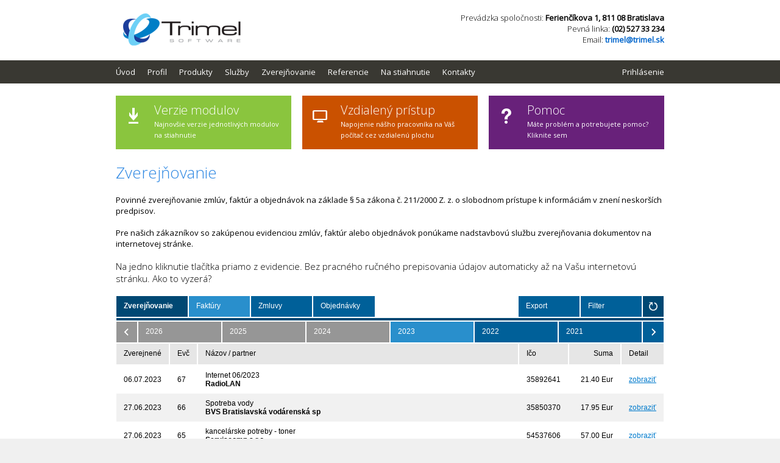

--- FILE ---
content_type: text/html; charset=utf-8
request_url: http://www.trimel.sk/Publishing.aspx?id=jzzv
body_size: 90527
content:


<!DOCTYPE html>

<html xmlns="http://www.w3.org/1999/xhtml">
<head><link href="App_Themes/Default/Common/Common.css" type="text/css" rel="stylesheet" /><link href="App_Themes/Default/Common/Controls.css" type="text/css" rel="stylesheet" /><link href="App_Themes/Default/Common/Layout.css" type="text/css" rel="stylesheet" /><link href="App_Themes/Default/Common/Site.Master.css" type="text/css" rel="stylesheet" /><link href="App_Themes/Default/Pages/Contacts.css" type="text/css" rel="stylesheet" /><link href="App_Themes/Default/Pages/Default.css" type="text/css" rel="stylesheet" /><link href="App_Themes/Default/Pages/Downloads.css" type="text/css" rel="stylesheet" /><link href="App_Themes/Default/Pages/Products.css" type="text/css" rel="stylesheet" /><link href="App_Themes/Default/Pages/Profile.css" type="text/css" rel="stylesheet" /><link href="App_Themes/Default/Pages/Publishing.css" type="text/css" rel="stylesheet" /><link href="App_Themes/Default/Pages/References.css" type="text/css" rel="stylesheet" /><title>
	Trimel software - Zverejňovanie
</title><link href="Media/Icons/Trimel.ico" rel="icon" /><link href="https://fonts.googleapis.com/css?family=Open+Sans:400,300&amp;subset=latin,latin-ext" rel="stylesheet" type="text/css" />
    <script src="Javascripts/jQuery/jquery-1.11.1.min.js" type="text/javascript"></script>
    <script src="Javascripts/CryptoJS/md5.js" type="text/javascript"></script>
    <style type="text/css">
	/* <![CDATA[ */
	#Navigation_Menu img.icon { border-style:none;vertical-align:middle; }
	#Navigation_Menu img.separator { border-style:none;display:block; }
	#Navigation_Menu img.horizontal-separator { border-style:none;vertical-align:middle; }
	#Navigation_Menu ul { list-style:none;margin:0;padding:0;width:auto; }
	#Navigation_Menu ul.dynamic { z-index:1; }
	#Navigation_Menu a { text-decoration:none;white-space:nowrap;display:block; }
	#Navigation_Menu a.static { padding-left:0.15em;padding-right:0.15em; }
	#Navigation_Menu a.popout { background-image:url("/WebResource.axd?d=YAYach_zykzn7tRotFpEUmoDX4o-EDpTL4pailiWC_NnKlP624BH-fQgDjkBLMWyaonzOlgQ_0OEpGfNLIyGNu0bKWhDqqcugotdD2BSNtk1&t=638901608248157332");background-repeat:no-repeat;background-position:right center;padding-right:14px; }
	/* ]]> */
</style><style type="text/css">
	/* <![CDATA[ */
	#Footer_Navigation_Menu img.icon { border-style:none;vertical-align:middle; }
	#Footer_Navigation_Menu img.separator { border-style:none;display:block; }
	#Footer_Navigation_Menu img.horizontal-separator { border-style:none;vertical-align:middle; }
	#Footer_Navigation_Menu ul { list-style:none;margin:0;padding:0;width:auto; }
	#Footer_Navigation_Menu ul.dynamic { z-index:1; }
	#Footer_Navigation_Menu a { text-decoration:none;white-space:nowrap;display:block; }
	#Footer_Navigation_Menu a.static { padding-left:0.15em;padding-right:0.15em; }
	#Footer_Navigation_Menu a.popout { background-image:url("/WebResource.axd?d=YAYach_zykzn7tRotFpEUmoDX4o-EDpTL4pailiWC_NnKlP624BH-fQgDjkBLMWyaonzOlgQ_0OEpGfNLIyGNu0bKWhDqqcugotdD2BSNtk1&t=638901608248157332");background-repeat:no-repeat;background-position:right center;padding-right:14px; }
	/* ]]> */
</style></head>
<body>
    <form method="post" action="./Publishing.aspx?id=jzzv" id="form">
<div class="aspNetHidden">
<input type="hidden" name="__EVENTTARGET" id="__EVENTTARGET" value="" />
<input type="hidden" name="__EVENTARGUMENT" id="__EVENTARGUMENT" value="" />
<input type="hidden" name="__VIEWSTATE" id="__VIEWSTATE" value="rjGmTqJbHXKdcUTzCa2dqGyauIlBHmjfSXAjjSimWEOsiRYeaAOl5V5EIG6OXEHcpGhxwxoNagCgQrDjHTFhQq95PXeJIslH7tMR1xSq70KJVmJ1eb6WYRHOV/p+RnlloqUC7OiBUzh5kTZiLTJDOsNneCaEJ5p4XMI3h8XDKqlA6A89b9LgIG2izEXonLn8iAMOnDsDRDAOGeToVBR7v3VEWWhE6xrGYz4iydsAIppE/9ASC8vCl/XAYzySiZ9ZT4S/OPqa3+m9TzqwAUit/FlQFdp4KhEjidGL4xEp5Zb2QJ2Nzre7h/v+KFL1i5MrVLDGp5R3Z6msNaeX6Yn1Y6A0VoJQFYvTmpzeyxv15/G5rZqZRtOrfH4uafXnv6Kj+1dkloQlx9Ns3eCC+/muzSVSIuP8fqf43mlKl0U1JRUdwsSctS5m7l/SlwBcbkRk0rOuNgIBoYHFVdnaXZMCyBzPMP3YjbahMlDHXANGlU2LjWXkCQswhy5V7dyXlGtQ7X1YwzU5LR76ABCx/z5o8iX5Rrr0dKZAgHc4XVGpCUmNy29UJd8u0CXi4iyIrtbQoal9cNV1QOzeWLujMtoTG+PLIVCYfYvTv0JiDZAmL/MTsYLz1Rnxezxgwx+aATeXj5Q+DjIQcSt+pDcROKvAO6h4MtTlzftvsxHz5SydT/ma6isMOsODP82qEz9fuKZLYdMxeGDyeKfJRGaRXNIWN4P85ymsOAgig0Cd1vDfAQUtgzUxj4ExLJS+dJ1L0H2zpwn7zZ0UtxrDpJbAcFhPxOpuwVM8U+LQ4RPIXXpxH8eycB5hpBbiUcfkQPl0Mgz0e38TRmwu3N7NAoSnPzLkKSQZM7+wLLM08TK6n5pwohd7m/zTNbj/2UX4xyJJnvykqMw4hy5kF37N4X0bEsxCVc/ewSSeREmFWmLCVH5l+ybr4Mn22uLiIl6V07vfQJP/yPbWBJmLyjbzhvOVpyY6hSeix8zWTSHnQBcA+i8vfmYwK/UsTra8SXWewVdIcHJ/dmQK5PFdVGkBtd7QgTG30+oJ95gM3/FwlZufDGZ/rVSUG30QlegdyM+zkODemDBapAmPOgJ6egBGeXmBNPlajAw/K3ivV1u45rm8EeYEnqjycrrFZwrWhOOlWrvSacFlhdI1Nbv/Te0nxPH6G57GSmETEKHhIzufa1B6weJLt34gB7BgyBK67URJPg+ideer1ZpgBR75UqAhnU99L48FHQTejJU7N4QTB2sStDABR2kSg1mkcwkOPcCDXXCFl9GkRjzx1n6pdFogTdUosNeAQxpDjn9ZY+Nzge84/mC/ywYjgXxq+Ce2Z4Ork7PeOQTTU8ESaInHATXaGxK6RBDHZClyHnCxwYLe9QD//cUkUnD/PMTA2212cOczgRSIjzwtfgIyTg47iEjYjU2WsNW3CSBF50/oNJDYZgIxtGnlcDaWfwa6hM7P3csQ9M0ka/VrbeCAXtl6LDTk/c/1A9bFTVi9CvdgHTqUenZSlpA+xeiY+A85Lw9Gyqd/2eAiCX0BHc1yGDQra1leR8ybShLja8g3M29anthcO41SlBE879WhE8DiOQJEI4f8TVe+L5BhMgjx7LJnE9kbUX044W3YbbVyVt4IMkUD2BLox0R/+PCRmBdtuFGtYGTsy0lhtV/9goUp0t9ENyjVj6udHUSn9PdQtwAGdLQAcHJmfAZOkLOKuU3L0+4QCL+elGR6RkQxWw+TIlAb/tSTi68pn2d5C1IpIEQJnxm14ryBahXsnNuocGvth9u9wqj7QgneshDqaUqLSqEM9xeh6PtPFEMYZggI3/aDyKznucQ6qmsoZpAe3y1fF24Za/J8vj9pGac2zpm/oManqWdw5/ThggwrZuEpzUpyzacPBS8EphHVZ/xCkfvwVVrLzu98Bm+vFPHr/8cUJY7fPWORQ3RHGo5HOgRsch8lmcBRUEChmhtgMvL3vV2zA8tXPSXWIhjTSuBcLPsRlSvBVwnqpmYPKBABGdsaNQ4eykS8my3tj6zJuDj7+AOg90ZSEXTQpW9vCPWX6WtyRq+u2OwDZiJcCpLLVJVWTuEXp/eswHBD+xEZsMf0aCLdO861hVFjQttrtYCN5Cgackk4CzlH7VnXWXGypTgzuN10SB/O99elC8unnziCJZpFXMdcJ/GwNl9xd0Ws+0keTsun7x02wmN3OGuQgzrjqXRPHUPqAHCa1g1heRJk7KqEPye7g9BAtD5UWntvTXBWv7Gw+8KKFQnqsPOFdjXZOa/1RcO08sYpc7a1Xp1xwe1yk0C8kenKwYkBSIkLXMAVhvZmJGPQ+bsDb6/VIaGjlstGP30Ov9op8ldyJeF0ydHyoC7czgTFrSj1hwulaLQWqf0rjseD8a3Oyqqq3yvmKXzbF7G5OXt/[base64]/MZE0chSWS1Oly+uTLfb3K8wlGVCK8W07VoZxdScvYoIVSt8qfiArrrWR69fS/NdzRbVKU+TK+iW34XEJtZ2/br+fCHAmWILTMporJ5fD3/wURDFk2sniCK4s6XrBBd7Bk7S/OfoUGNx1M1CFNU48hwh2wKrkb/jGf2IUKNpxyBLYY50MvGvJSAmPGG9mCykWAuBd4fAkTk3SDgE6wGxxhA4P73b/OONxbsc0Tr9cpdwftVXA8FO3qDrcDn62QHuYIXvajYrm1J+zfdwL+hmRF0VWE5NflmIoUIrSKQU9HTW5oyAJgV/cNMfmZtWDANL1jLIufA3zs91Y86FtfxFdbcBiTgn8lLdXaQzfXN4sZkv9AESY0noALPSTTD0+N7JGPLjT9RtCIMb76FWHlWqjb+hdtcBHEcv0NX8YRtJxymhcn0CuIPHn1lwHrOFeYyqx55Zl165lpCiRJc/IVDCNoxbcjFhZAt8SeSjlcrJcJzwBnHwfeA3ooyhAbPw8UNW071NEawKDTYXDyKJ4XtDbfO+5omtj6CU+Rxrp9jge7L49AeBuWZvD2Jp06Vtf5mXF9u1cThq6d6z9DXu4qaCbKr7ksMjfRmloxcompWI0/mu5w/L5DN46TWLBicmIlQ0TFEvuY2GaA2LrG3ujw39dIkMmpDCctkYQhCGJrLlGAEZDoOtAdrkvvTuXZ9uYAleCo2/hRroYeKrEQBRVIDqblSSENwFTT08QqcD3+ksvScZSaIuw6LinNGvv3TjIlNN1ytpw05MDb+s1I+LUwtwkpW7RZOXAcFQ52yT+6Kf4nrIYWW/jWuGl9VPYouBQHP/MflTtpoSdzZhsb2Wi7ob2ku0qdTvbgg37oScgpX5FEufrHz10Hft9JebwVeLNrunIIL/PBPuDgBbaCfCvTAeLJhf/S+2Kzbb/3MsQIanB1F5grM4v8hr69sv2gqdADmeF815ghtzoQVNo9I52ZDYr6OqlS6CEjZfMIP7LdB14ut69E3G2lhR2eo+VzGVWXruFt6FpVIGNlijE3C5q4dJYsK8+52rkt19kpVJ1MFbjHHSwwDiHEkuV+LoJlhayV6HA1RNRKFlmqQ+DpiEcePR9/dSUO65k36Aqm/EoPAybNoC9qlEo6dRise9xqArSv+I5pZ3aziOu1nx6myUiRHRXR6NG6eSXKSF83rAy2u6eyUG3wr0yDCPhwFO1FmRATQTaEKJJp4+kbaHZRALx5T8tcyqU3zas7RwT2H6W9FuG7D0nilfZmqI6Vz63+ulxLmJ/16+QEVMCAHx6SW0/+GaLb2NFE6ydOc9Z60zUFAXzKBMbcPHuZaq02jMOsGD89m9CvbhWUDcPwo8RV783mAWQVOJJ6m1XprW1Q/LZpd2dzlhm6NilO2StERDiRAyilzhSRB2Pb+rE3DeKToh8InbGPNqdc6JkV1IdJD4/w1107nb45vbBkJdpu0rJ17q9fG4O58msCDC/+8/WyEipxvSHuk2YRAkgYlJd63bkJ2GyZEt0tTYfXyRf/BjIAdJBBNWWZZO5P/Kk8jq+wY3Q6dvXah0ZZBxg1AJhSx2senruXhUyyfOKt0T/zdIlyVPQwSXYi3oBAmz2VK10ATgG8xsc+leN6VarLp/g5ABspFSM/vPYP+oYT5oMsoKCsMUIru+n1tggRZvC26TMzJaGhFkZ+hAh+nkpFO81uWiqdiHqA2GRzjc7n0FQVfbbBaz2XNAyh9svNEnW02n59e6yAW+2g/WW1Ofs8KrC52VhWcmTRCtiJlC5Qqy7HkUlKM3BhC9QP2xSIjv5jBOtFQO8Jd3tmKVwO1Z03xeVvWXH8DATgYIpPK0gx/PSKObq61AeoxS4C/+qo1jSmmaWD+ocAlDughnFL+qywrxHJBDPZAe0RmKFtsU/RQOtmVWn9nmebfH75ShiewXB+iDelyevPIkzF6jEBR7a+baB4/y2ixo5kaHTu2bTaSsfcCw2NvO1XJcx24Cq9QWksghsK8gK0JZtszg692zkjmA4F9JUJ7WFmLr9yDLgt7eX3oumWqRndprqsAol09ksrqgl2UwsVHtF8EQS3v2VlsKdanEzm8nYlhDOG0t+QKsfiaDjlrMFv5L65b/ABIRHkOCEv4MCHwg+gDr1wpnUs4rjDRiXncFc7B0FHiWQDEtHI1rTSVnlMbDgX6P2U6AbBxqgxO0ctUErkHdIKllZSHQ855WTrIi9qxrRn3XhKmhig78Cq/Hrgyz8RwgAgMlOHpIdmYIVXxt77LHV0GqbfwVksdFFkELfhuC/GQLNVzaxk63KWVKs/VqpD9dNcAOEtRroTdstKkGQHpL1i6CSxqhabCP/cXxdiL6WnKeBfi20p1F/UkoiTNeyZZwFnshp94nZpu23otBSSQbYH8lp4atzsEKoHNDlJ2hz6oIfCKRcSF1DCoelEFNacVXvMT/rZP1cErzZDXWZEA+wtxYNSc3w2Z0CGzX+xizkOfTlZzg9RYpx+LaE0YZAjlUnNgbUn8QU4UBqfU8++GEwWD44cKnUDZbJliqIx3sv5L2IQ5fUWfux9rVeetBIWaVPAwW5aarfcf+qBJobGmII0Xiui33WanUOc1r+VICCSyges3H75JGuDk3a0y/YSVfzvhHcdrYYRXh7MTTddAjzd0k983psPDBZTcZsEEIquFzJxn7TXXUNojs5Swv+d7zO6bsoOZxS21M/kH1oYbY0qYMi4wnpIlX/mou8kcCskUGI8SEQVuXFkO79XoohchWlU1oNjjHqh200WB0TLaVQQ4/AjlVCPSvWNceE47TXemvt14VuRjJYN+mgEcEWH7O/[base64]//zww2Zzdd9XWILuVrxug/G0ZwozBGYvhdMF9Rkq/LJu40FuOjkvUFjhBFW2kKuKLqXxOAyf7wPFks4OHKi+WGAbBNMOnqi3PeZse20bl8bKfNqCqeFVIsnyipINLFga0KfYw9faKh8Fcx9xS87n2Z0i0QMsruBeMNLybTr6+wkcRijRfU9LAk6szjFiDlB7er6a6bCYyYAW/aRkohC2hMmR513aoR+71Muew6IisgH576C1+FfY+C37UPhyB5CEnKMfZBFg/e0rdA/YobWeaxQOyW1EpXCjiKgLUxK5/ccU83pbW5SkMutAS+c4JNLya21drl192Qk4kerXUK2H7pDnB6TRJD7Q91QEp8ISCu6yCOvftm1pHSErM6LPv4b6mxFmY4yTuo9xiCa6qA721XjouOm/IywVwPvC8Ceyxr9oCQCW/UMsokjTuwt13jW02Ap2ti1mL3eco2VmuICwpdNNz1h8/IvXwXl71T/[base64]/97FPNnDb2c8kwby4CvvhlRsmHPA/QxV3/OlxtLhgCQX+fBrI/0k8zGyY57XZbAmORsR2iURwVf4un6J/d0+hHZR9dbdkgUDcwExbPYIFKhYcffTtWiUNZWneVG3ZW7xdpttUVjrlh8khGAr+fCOVINjBU594erGS9eKStY50rhQs8SuvPpOr3shwTDou6A/PwOemG2rksSfmPjlARROF0ym8cwz0etkElVfytgIivf6ddXdjYSUYMzNDgFspevaeVr9N3oSaRUD3CNhekufXmxhn/ReXwlIbDeNztPpgwd9FYsd7w9CjKeyKp9Hk8jwknoq+ZLwWq5EohJVADkogxgG3m1TTo0W8a5D/7kQkvfDWpwd8IAjylv7y0dv7SGpTIUR+F7iONLsceiO7sWEhYUtEWRfGZ+4F37moMPqE4HjOLRIcsDhjmZ+6DKSsAk1Mm0+k/3Wn4SZkQ0fbQnAxfYJQTSXV4S+yFARHKSg4hzZibT1YRaUlt7882lRdqANLUQkOamNAOTTQ6rZJYXhbQPXPWxSwUsIdSROvfJCeEDLh1DSByiOocvV3p3noMhFzsC0nCM49ab++WtR/SZLR0GMYBmW0509dQnnqyJrBWj7DI7mm0MnSZFdu2s4BF/H3Y8kc3go4tKYXAuJuydt+RryFr8Dvzpx045qTN/791p8Gb8eH1FSNyOG8KMIjfAp8GLEoze27L3Evj/gkD56xBObh4CakR5Xw82kydswgy8dy2jRUrr2kj7hIJ5Q8N58cfg7A5s+1dZg22SkgITSbtwMJTcpFzbAHsUQGW9f1gxcf3U0cqRuK6J1iB/ryamwoge22vVvUH7MESDgUg5rv53/I+/xFyvJC2e5LdEsqvvelMFk1f0UKMKyD1aOmwaUtFvANeUcaDjKBtFI2D3wGANQP3L7G+BCs5CRCSChnKi/saII70yH5p0maQDudi++Xe7oMWTJfl7rFY8UVzWvIOgfmzBMOu1cy7fwx6dclZKiI9s6TpelXhCsoJB7XvALelZEw3tcEgmp66k/4xD557Awhhz5DL9mGdo8w5J44J5/nr93rV2X+rJlSZWuaIbHZDQtZOKPJHzebBSaxTA8UUwA5IRCHUpxbB5QiX/FoDTV9PqczF0rvmWUpU0nz4KbOR07JzHyjOZOSPaDrBlePtsR9F4QbZ2jB8b+yj1d6FGgeBTtx1GWW1w5wIE/OBLAuoD1kI1+khyzD7vR7DZ4YdGCU/[base64]/sRFmNjTk5yIS6EFqS7HDBDiRU/GP95HAXBWbE+I33TIn3grDlIU+1cP/DocetgpeQk6ImKQ16lnKz08FM454EbOc3CF0SvEThx6PvvMz6VIPPcWTTyxGhIAOEIViBxS2qG9hXZDh674FGhwb+52dBN/seL1bmdi25vWq5B+TEPay9hsiLBy80mNP4yK67kqBoirhQ6jdluSSBq2Hl38FkYCGQ7DOn5mJ7puBmW993iS+bUkHXRjTSdDfiDnyRllW/tO0gWVQSzDlGNPRTMw6sp6REIPn7qeDyrc5xzksmIiVNEFBx9As7DsQM7XDoSArTnBDt9Wzup8N8gShlocXSTIo7MtQjNobjxKsYcsIS7bClgK1jX0AHtRX6A/kBvpiWae/6s6XixaEchDvv4leP5ckd1LYZmbvERzEfwqrQxYOuJCYzT9SHNY+8WcWf/CUWJSY32nRPayAtgAhISZ7vh4HendPvDmIcPQnz9NYruC2RzVy09F/2plTQb7N8mtJSp3hCf3mvikxPZTVwJJaGKlgU9pLYBi2FPTxJpKbZeLbg+O/1Lozut0O5aGQ86iN5orz5DRnc1pxcvcfnPqZG0oE1GY2tPZDXbhyAAS3ZHw/9a8IMcmfK/sS2OIfBuun14Z0MNEfNQhmhLAnEBu0V37n/gMIvqcLWtE5/vGVc42kilemIzXvhP8lQ356pceHNeRnhi3qpOSiFONM750Up69wcnQhI6gO3g8SA8QNyO8OFAn55+rOWca4RW+H8TPFP523VarAPO1+o1oNclt3bBdzSfnR2XmxO7/sUgGh5NWzJFL9DK02w2vbRERYVBPk8uwfzalCQsqnES1gbHtnHupYcL869oak5MIp/QoPLlOu0kMHINe+AiOjmO3jeBYjPjlR3a76KbDzlYEDYv/7bMxEJNrU5KtKoFkxxr4Wy542AfwfLSUuvivOLVU634U+9ODhcHrEL8wvaBowk+4mkkHzX10cFzcGnBWBy+9I8fD+ODQpv1BriDtMyAzeh1CsIcmhf1e31aUGuv3lfXlvkMLF/J7APyPloMGcdkybC8Ad4xhkP+ylhVeAwhUdn0LnMMnTzHOiq14yRmC9/a8LKhG539/TzKk18dIEf/[base64]/lZXP+DGutQX855HnoMxxXme2EwZ+DdJSCuPNkzr/lQWCQAjD0a8fJPtpsw4SCquIGm9zpy24X/kL/xhn2ixf9Sfh3R33fXfof8ZtEi5Qb+VhoZokjQ9B6ynr3Oq8468J5e1uGsIy+Lmm6TdL30uctPoatzyNbk+drIZgLdLEpxq8o5ylSeWnrViVywo1fatxSzURwgnryxlMOJ+lZIKIq/i2n6STmtVjhNEe6wGMx6oqlK459vk/ZmX2T+9CM2gR0IGav8+zwzFEwnApndMH2HTrnHKBhM2e90IAkAkG/xQnIf7XZAIcy1wqoM5JKYJsdepDq3g31cV1jt86YeSY2j72PhjeFQAmymtQHwCuLoaBmr7ThjfGrgpMdXIdm+ylNwb6V2Odj9fEDFpeajXMldjctpqdFWwUqWFU46rEDYJXGntnv7JbgLFC/YuYzyc6WA2EHBeVYoTQ5zAMFEdlHFGPjbyt+gr2pWa6/1FA9QFy2+YaidNFGtFdHRiqNHlqamYfRtL4LwdtThywv+ZY3N5umdz+2Mh4kAMRzrH6S5tMIMJe3K8Efp3ZtMfy8MeAw2RoxjptLR7iHzkyQ5sPjAjG4HNaDlGuiSkwb+XzOYK+G/oUmJPbHtbd1OacKFRvP6vE763j7M9ClyLTbfC33Lzh9eWnIYC+GO3SjahkC2WUIc2BS0vdE9W3mE0HYrnVN/WHUrm5349VVOrFvn+T3hMe9FnnYMMYFRPru9TU2epEUMeU1yAQTlZTk3Y4P/4oV2bQhEKWbuNG+nzvRT6/sQX+JI/JyZgr6RJ3Ahym5CWYRgD4ccfn3wsWWc3vPXD6qiHpJBeSNreKgLucGjbSURyNRRfATgCaAdwb6B2DqkqYAMX5Ld/qYTWE2ZrtSqMWJZXU/nZAdDGoXH+vNagaRCelTzlk6CjHbibdOj7t/dPktF+nxbAAabo6gIXHrk9q9kJKZvsz9x2zvMzAMd3eaikadebs0SQHIkAuCysiAHVUjlikXx5VcqNOZb0sH9fssmmtvtQwy3Q8OLhd++4nJN5kTPbqJllv3LSjBD8RcFdjc3LkmlFC3c2PyXABOcbvHXbaXxIc5W1II6CtXOaYZHHFXBGb+iZitH/uk4sd/gG4mKqCHJ+GPfVolz50RAE7bsRn0XGmXnTet6yscgMUfbXpgCoi0WbWzMSV+k9wDK9W72miuQ/yjv7+t4a4k+YvKZ0VizTKmOJdkqjnk8v1lPMfh+1z1AIr+/6VeRRvMhguVimx12cDXWKROJC6KVu+ygLFdRO82CxIYviNYAdTB+uRQWhW3h4BdDSfXFxc+XBnm0efXjJeXvcE5+DpYb9LiRR2lYk4fzYPcdi/C8pHH+3BA/pevdqdTQSGmKMmU3zTBJtfCAiYC/k1/[base64]/ARFsdKNV4/nTui5nPRfrRA/6PBqvJ8Hd82gCNLpItgW9fuS8F1G97EWW5MjDtflvOGrFC890EAlj0EDduuGE2Ask0U6/FPOWw82inbz5EsOwv0fzZ9jVIzPU6IHamDIOQ7tS+uin5YYY/rbX6YL65oOWrnXWvz8MZ5Zh4zIGkylMgIf7xoljTt1ofb3YHWQyGjv9eOvHUmNh4rueKa1m7GvXiKevJ5Ejp77BcESjAslp93vk1yzx67ZIxDTes8wYRMgpZUtItqFTKRU0UrEbymeZpHpEiQYVnMWOD1S6kzcKxZlYGsimqHptsqwHEdNJ/K8fX3hw7VypJH4543iCtwbU8S17PkhvII//WPzgnPosuwkkbHlUe+VJ14+sAye9jso1KR8wDW8fOyrBYx4K3Z/wggaviTTvISqWdu4p+ymwDl/+AvsWXzqhXf2GCXHyr+75/4FKNMMRi+MjYuDDZwQ8ygZgfHWvK1EaW7Gr2DFz5FpeQggvyiA5oLCOg0ESCytyQWgCtgC7c1FHNkm/yUh4Jweg7NUUqPsYpbyx/fU0f1E5BJlt5F8VRnqMjbFbXRBmqmyN5iSaNVqq6hykbt0ajSUvlQZO5652yukLI2G9hc+4H4XsLhiVqxMQ5bKbYJVLiQrhABgh20E/xNm4/dNldP7+gF04AYCdrlT/OmpJg/[base64]/HL+DQX+LKsmzjc64ptf67969vHhXjkigk1sQtr4Agm/fP4oyTUBBNcigTigpWjVUSL1yL/0+t1Sz3jOhv2ykNYiEDjgErS3DsTI8A52s6jJ2RD/RLtUj+UZnz6a08SeJP7uMSRc0qNGqVhMBTYc1zZemJIxOhU8tE7JdpqwAJKMBsBrC6AOR4Bvcz0zncjf5thjjYXTzuewvnqN7o0Hl0K3Yfispqmnd954nCkiziDUeIhw5CSNYDXM3X11/sOFqoVanEwRMZqQc28eolXRKnBijXkmX3UOdI3AxG0DzHqXv0zM8VPG3/hYexBxWzEUsJBVrdRrfvRmW2mukn1eWwfq61wufzt9RMvMpdOuBdcGgWOPIMGY12nShdCgCpap86oqh3Zta2hndmcTVW76CMa9tGntQAfBq98hQwFtB0bce+1oeFe83MoQ6EQ5M/FC4kOdbYza/61tnADhtZQc8608PyLopfsYxf9Rdv4/Kz/t28DcKuNSjT+z9da3x125J8IUPQxhZSxBWwawhR94NSY5GgVi8xoWTODvnJq9WXq0EZp6d2s5GDiSrFg4PhpHZ+TLBIE+e8WCaGj/ITocJb5zAkwVGZbthud7Jrx7uXrAR4a0a61mzsLsFQs+eYgppUI5ZnSy0aEHZKe1DGCUbz4JLEBRbJsFGH9NqTRcpbzcVYg8/FQX3FL7zyaaklEnt7FAUakhjgv2362JtaTvps66Gfq6y0DvDRVDcnCvCLB83E1Si/[base64]/SlWCaLaJGrI28lWFCdFTWUMEuFy6AaXDnnzS80eQgtatAEEHKG9AfVbAwPiTNo2w30MlnV1ekzcnCAugFO/YTFj/L/RH7R8pnadj5G+mKvXgzKxmvSp6vqhljNJ2IbB1yRibDKKjbtM6x3UhfnMLO58NTrRT0mNuP8CRPsewQWFl4d5NLh01LyqTCFB1cPBeH5yyc/0GhsFe5WJVPIfCXA+DFSQ38fVQDoufo547yHyFjoCSC2iW3tXWE3YXFvNF6M/8StufLtZVkaX/2pyrchKEpUuGm/sCJL5G5Kmf/zzJCB/HN5UOuuFtKJ1WLTmYKabzptLmRG5WsYc9nsQLcqy6Kzfguh+OBCF7EaW6gw2d4OvUf9nJoqQjvkESs3d09QwcPkZKM4QZHJcMiNq4G8uFgqt1xC5BOfpNKei8CXxVc9srJa5ZwotMykVRyMo5awm59MOr5dXd4Bsyn2urtERlaRFZk1JG9kAoQVvkJ5e1SFRr5/F1msVzz3KaPgb7e/mRvJ+6n1l26s9xJXzS1lcF9rPzUOf6F+o692NLP8Ajq3G1qxuiJGI8mcDZFe/U661Gc2WkG43XD7A1LvrhgxQ8Z19Y+YzdJ6AvAccqSPKmn6sw690DUwYgJm6AAVGRIyOuUDxkk3dpp9VIyA3/isH+Yg7KuIFxxX8dr1L+NhF+EkcLd0b3BTSAY498S0EFBoVgCYYtuFlPxPiTNT5L26WnaZNyXNOatOZtkgC6d0Gln+9DAFIAySZIsFPBX4PlJNGt//fqfS15iYAeDfHmAPmBR1gKX4W81GBxOw98TlMKS2wDivhqW/9FWLHdAPFXDi2wbjD5TcvduwYylFvJtyKTFsdShEZZE8XRIHu/9LJdLYaZ9M48C2AC1iYYtkg4WtCy5IkarlZxVWMsF47YfV/1gbvqBBKwMHngupTVX62hwyE53eq5+eq2ed8F4jkdiCB4i/qA298sOPYkCwe1sMfX/1ni64g8sxUcJtkDzaRPyofjAI+gP0UlKwaQb7o7FQPpAGIPeCel15W256nn+ZF/CGHh0eWD6EVRBy1LxF5OFPsTY2VQPPi3dd+spbuyhkWXt8vRHIHsQ/VlxzYP2NSAEf8EzCu5UF1RXGRwXQAQEbavC+GZZjN/5R6XJKmWmBilD1JmkhzoyEyCNT+wLgh/wg2BI+1RSFWrnOojw4a8RGiyuQi3mN45vu7WTF4sTkOwwDBwpQFar0k5HSETGSQHD1JGKLBdR4DZOyq8ajGU2U/Js2ldmGlQAM+4cCiFjVZvqwxns+aH35oTNcmTuQ+5qPG7MJ2NxP2ebeSKz3F47rfOngcfSRt/fB85JEkBEeyPyf6gdGYBbIPCeCWbqCNycBRReYOpSbta8uZqh/LBooiFd5Ef0VQqLba4uF3paS27q9wBbcGbhFvLP1lD19P1PDTGWWy/T1dSW4SQ1+krxMYj4szMtymWFH6/[base64]/p+be3d9ANofHnHU/ZQbb6PI0t8+ZRs37zggMbXweg1twr4H+f3Yu7PApKGEVd+WVQGuBdfrMx6r7Yi6CeUB7BVBpsdtDkQjSUbd1k3hg62ofVBLF4jA0wIFuuFCuIQbjVDGBaUMZ7+97C80m9ybCWpqwB6wL/z+yqEEkaPgE0gwPMFS2tbiPrtnCHgEbe04TM3Q2FMQU6Ro5zzHdlzXgQ8CTqYQq3yaCAvgeslJeq38+F9S4AZpix08Yra0jpFJPyewCqDMm0JsvDi2wmEF/[base64]/MtRAEloMjKZ+Aq4xh77wjj/OuXciuzcdYj7Dwnb3y11tDdnMUkd++h+zOjmQW/8RSGe6pj39FizqRA9br6sFla3fb06Ahxqi/OnxHvDsFgm8vrxOA5IQcKEfhSc3ynxaAhWLmWQ2ZYPjq896fjb0uParccER/5oaDh6joZb4V96y0WSJiL6ojU4qRdwnwI1EeBNWaS9GuV5KQIsHXuclTwIvA6e7UVOZ4NYj/u6fLdKQEd45CbU+BCUK8OLe+/YnQTNZSvAX5F5yyAA0hpEmzxsCLg/Dh4uvXdxZ9QAZeOcXaIpDQbO57GUU7VdWoN/WjGGoQILN8aNQZTkhHnqzxFa1sMcGKp86z6qHh4wiP01ZkWfEhtWspoavCnISwB7h0WtYrvEwnPmqQpigRm2s30eH1tgPDLF2JFZm0Ldk1qvXEHUz9c5ymPVexcOV/[base64]/yViaf9/LKXB/WTXPHze0PWg6kD941wJwAmRzWucsjfKFGI/QFHG+V2ABY9ANyAYdweXx9yNm4XqzrMpucDLWnXI6WibvNerkMgLEK/Hb4AVtqnb0xf1HYmgnNhXeFaWv5/wQxsaOYCie7l6YY3tGIyNKtfzdCK6m8X4ndWsicYhSRL4S2FgYyQpkntU48Xg1F1gz8wLhR+Jb8tauXXoIdPhVmhioMLpfg6rYH0iqn3753DhJ74Xgzug+8hmuJb6N+xqEiP+uBwmHP7uw1U40a3ylY1UxS5V547LAEz/9eJMPilREsDDF4dpjeG+ZLFTVz6H5FrKO+Iypa26pH7djBqikROSt8aO8edHlVERC37ywroqnny+fcNN2FIm/6KJ05IGqct8ZzwFkmVGzR9A/ni+Vyah0gvmuYR2qwTtLZlMyaTGVNawri14rNsGd41nfow1AH4P5eA+wu/+F2w7ieJZQOfUPfO3ZMW4asc9TZojrB/g6uReDa39WubNybAUy7mmCbvWZrbfCKz62/+RmH5aJssiqFGe3qrt6bqKrXGPs/Ema7ACQlvBEEcnsNMu6o0zzkwFUwBSvpHVMCglx0ygqSxpUmL/U+c5/FnxXRT8N3PaEuHsNp6wPdpqdbzAllWKCaS5Yp7+ir/[base64]/w+y/[base64]/aiSE9GwfF0We7nxdI98WnZtjK6QhoJKmk/FYyn49h6AUxLGQ7zcPSSF5I4yPehnYWu89VPKWm6JYE6RpWtekt5/zC05uxUK59Mlo5l+03mcqgtd938mvLgX2HqZcOE7MjNKwJXQJvWeSdjClAbG0FKM6zmmQ3x8nt+HIsy/MeF700jTJlEM6q06VJNx8EJ3nfxqo3ar+V4FukNqvzTjzbcOOBE9S0zMSdsgzPeB23PGBZRGfHnP+W0fnkL0sJSh3m2h6QkJjBiZbqnyfjdjsy8WuCKwJZCn0nNgvHdb61SsfWHjkxb22mlB3QFTHrDtH5Xpmo4Qh23dWSc31J1XYlQq+kpzchnNa/6P5mczMh52/v3jxaThwiiChWu4Giat51kLEPMZpYpTo1b8XXKhaKMsDa2fbJaa5s4ua9y3uMIthcz5fK1gsWiypx1hjahhSnfkATfrkh1mgygjXa2xQasEHCzczBVx5WTtjLb7IgCC2mMsFOJ4sXxbhIPkXr9sOmaJMwunylgnmA2bgkOv0yXbKXL2qQ3HshpbWLdNft2E/OOmI3WCip+MQ7a2O3bfTd1JV6brgKsAhxUFPqoURBrpu1zRDOlLVagHH1NSCFm9LJ1ZpIi3h6AljIRCrHBXpPu7fY/RiRprV5OYvId5bdVW6UnLx3Hu10B8QMchYS0lVlbJgS8H4z3ZAQx0+JpToLhLMJTjqD8WUa+8b31xWb1Q9ygt9jDc87dkdmTtbM1DrjkW52eyPR3qGvMliLrThszrC1yQdBZtMogHKEgyMeKaqArb2FXRFUEnmT2efSzGR4M3kHEPN42nC1VZ2IW3Qr/ETjcWt2jJzK7qolZ25F+z57wdkQSvN5dS6CO2odzS2tZqgRSRb5v/Hcx4YKwzjmY0zWlaTf3I6lesdEzz0m95tHf+bwQlhmbIgvApbPpngVgiwWI3f5X70j6+xiMbGyCZM7MAgHrhV906Je7JDAVWgZO7gCmLTWinp3cLoWZFwZJ03W1pxQQSOfIy2U6IGubYcVDtvfSg6494zMVIunW96eGrEd24frtBl2R/cXwo8QFE9MBQbi753Tis2aR8KQot99vnSPgFkhl0GjPKX5xA6GY+19lOviAE+hHm60COkyV9OKwsVktV9zDz6UlHXimm84HYQPFtdVTCxMjLwRf/vJCd1e+k7WzaFJ+fhcZoJ9e0ZLPTdPSf7bcBpWVbWGXahRnsuc/0aRf16TAZ/jhB5CnfLEEzI3ZL74uzOOTQTSHOlLGkS8NbJAYHc5+ONt6MO2zvLqUJ7lJt67IlbNqxyVZ/5vYNFPEI86zV0/veRWi+IHHSyWpssJX0gRTdslMS8eQAPBCszItf5KXeDL3g5F9vheiJeZLzRob6vRPyIatYCGQVizKFVmFVTRCJa8R5aKe8D9ACnkn0KdXJQ56WsH8k4j/a5n22wXyKzHDd5GyllBsxevQZcFZqpNKwX49WWf/7MCLD3SvNFPlUgDI0gXBKMCocMp5ttvFokWZFrJ6DCSu8tSFghUwnugIBvENCb4Uf0Dwt6jqiGIuCdjnCFg+D0QEmkwhbPJuwpXnWcMbKFBf/Kabs843RhHPobRs6M/j6IQ1Hf/vxUmBMhoV98b+WfSkhUE8NYMt38hvaz/CJvmgGYczoyz1g6uY/4C3jMf0kXdKp8sZGOauoZERgvm9F13Nn3ZXLp7Ts9CsompHXEsVwXVgWXpEMHIo2Q7/9tDnxrZFF2PkAl/B5GpDK2P+/8ewzncYRU/rLGOgmYAiEmHLeLpn9M+icMDREdTc3rlOSAh553z7YB/CSVqoHTIWau+bm9jg392FwiitYfMbQpAXFOcW7UtijpE/LuTejJ3kJzVJgm6LrI0KCPbL9Sqz72TkwE/8Mz616EQBpV/NZqUdpX0JSZq4lNkfCDjs7KMBKNNXDBLoByIhxQWFVZNVgshMZNlW9QnbJzHNnaABRViq/djF1UGT1oCdShD/UkKGeMCiMWczxjVf+oPnpc8Z5gDbMFQLbg031WQIN0fQ/ai6Y9Ho2Vm4v9zYWnf24v1Nvj76m+rBjFVh2wkXKH5unAGMngnbm8gTfyqWlnc8NWNkmdj7IHwjlbiiF2r02RwTgbhkF41NoEN2ZkNi2ECYXchNZaYbcM2356E82dN9rJ/u6i3W0E2AHWGxY4MhYivHBP0ggfVLq/WWnM6kL94/2QYoyi75m9ACD6nD7iBU7jF7How2Av9DddL60tR3Ko4rYMyF829ew6obI8uZu/wcrSv0GB+i1YFz5epohhkf8rpSWlOebhWl3tErgIfRbDyoR1BeJLxIIDgSANLt+L66G5wWnL/0wilRLc4SSlik0JK65RVYabS1FPWPnud4Xd4vxNlb1VwNLxVG9tzEuIsM6wrbv6kiOcnaor3nVbyBLkNa/ZNtQvzUeOUmXIMbo9PBJ1luYyWEjE3YTYxjBhEYqLfxNlBvB7iK9aNCEsIVTqApfx4qiGU9tVSZm2ACRi3eJv5JJSNxh7LtM6/MMRwIryd7yXKHH/chQI1qDubsEn8CzAq9mq7WtJm25vmdWWf0/NAIJsbWrrliAc79AqVsAq17l2f1YmuZ/affS59TV+ilJxYE2E4e/vsZm3slD6trkqNemST1RRYIIV9o2FlYidROOJqkn3XBEHY6hQSEY0fa1cu40Uk1qx/[base64]/y4W7BR+NuLDdy8PhNyMHbI/aNfHdGh6iHT18lwz+oLjqyvcZU1YcRQ3IUUgvzBN8p1yRzzk+XsfD0JNhVwhYdzTgFJAmuHgn/[base64]/DjyVhLmkHHW+4yL230r/[base64]/66TG4C5XrW1WYRKLwB62lrGpmt0pdueEY3LNM6DEYVbvFiqaeRuObvXgQAV3nt1HJ/yNn/KPmZO0spfOIzxnnPrj5BsmJBuNJTX7JPHgxQtPdmfaitx0l9N2n3KgnqxGcxomRlxYai7rXTYY5JRMTk/zHoMgcJ80AUc7eachpwIxssHZIDHy9g9pz0WGjPQjHDE1He0p0Dfg9YVJS/u1ak60wgvEb4y658PSiHS6dlSIHPTkV/w3E/[base64]/2s5rZpcZkFlfUTUjkmgQssnX16T9pV+DkAIJ8Y9scTYg9jmHLykBWpfklsZJkXh8OP9Dy+RZ/J2qjHaZnNFSAIHenWT0rhWyRK3dqSk76YsX4ePDb3dE3pQeqNLMMG+Unz8aSxw3YXrapgmT9lNYHqSY/YeVaP9aqAmbUAIiM1Bxm3o4WE+tkOkPawmy2hyJbpMEUVjsqIOgwv/XwvHC3SAU/hzVKbfk/QyGBMWpK//uO0/ucfMCwqww6cIzhxXk2HIsdpUOAlvwg6hrHSJO+Xbca2zKp2mKBFSQ60ACRnv6fW1dnKt1tDxlHOH0y2Nn6rqFxJ9P34mcLJY+W+DanqYm+L9ziVl0ib6fXUm6LkazK7f+JlV2aDwSvmHEURscAN9LIm0zQZqwqEKs+YGyDUBYTh2XrEc3q88pt8ZR/AkU/A77GOSBfIpWD4ywpPRHdjYAZKtkttqz826gqEaksSzO2Ik/WhcnnqmqtO92P0aQUlJc3OsZhYxOJSigSXiBTy+re27HIt9opy4GjBLlUPXKhmteSx+5pQfCGw/9ACoWFd/NwdIIfCajbRxA4qF4xPt7wBGo1WqI0OPbssnjAtinBpzTbHiz5CWs3sgIQbPr/fuh8Pl06C5S2J/ckQgE8ow/Q52J/JzjXxcw6mHcAY8bwWpvWeSia3yKy9gJ7/fMXXg/rfsPln1wQIg4oMRQ5nhQcsTXnykPEqMv1l3RPXjMlPRFS/YaeCVdC4wGJY3GCQ08y/oxnCcsp1JoemR0oCAwh5JirwkffxeavCht8na+Czs5qNGBSTtsBjjiVrpSdIqPi7+JuBY2z6EKi8Zp7lexBojclhZsZmHqcF3p2dQhp2NHBs93qYXrGwhO4wP+Yvw+TAS+0qXi/WxSO6vPHb/Ttq5V7Bw1XyX/2K4q8L0f5Yt6m5A6VPmQxDN7VNcJErGb3s1xc2nGisQ/U3u7BtLyBZFzFvcHoEeR8mvRU5qqDD6cshb2DlGxVndLR781WYXeTChyHR80YISYRcWxuQH7Uw4YR+EkZ7asrwERXX4ZYD+kaQSs5utmMNCbz/VvtQ1OCm9qv+e5NF6WH81qnPsZz0eCwlpLQ6RcJl0E5UY33LvsT6L9A94eW6nvMlUJHWd38CMITPwf7u3Ucd7JWEFddYjmWo5PZvTYbLD8jlGBRR0TdcsiH5ec/eY/rAYKb6Q/NEsJso/YimOLxYLaqzGwN8T0tEE20hvNnuWcjf5cuhZBR5vsAvZICaUwr1YeQNFBBPX/9gV4aYM1dNGgHMn+eTCSKBYfbA0zeY9q6pk9Vpd8KE2V3l0HGc5dCVc2HXdCkLZuGo4ijCPA5gWO4eQzSwJpjIuvbRrCK6T74jj+2soCncsEXVp82ZxmfFntI7SAhbv6nWEENTmGwydP9ne3HxaxkV/lnIfalcZEvSZitea1WE5lRNYwZkaUzxxGox3S/Vqsdai3ICkFt0/kgp0Fc+MRMVGySD+jsigdglXJlcLCatNIN5MrGpT/kIBYu6SWNvNAFpYr0zxPmhK9t4ZP1w3XsZGDWni4sAX+co0LjZ4EqWWV6uuz1EY6BR9BovyfSSxO27LEaAB40k2oavV7MFJkQP4xZJ6bh1R+AYBSDh4jt29VK9GCrd73j5FVMh8fEICdIgYqYTEskRgT0vrdEA/DAzuICHoNVIcYSk7VZD/5sZZO9zdYYP8C6W0LOdzLOkT9nd8rA/f8Ms1toVghy/KNEnGO0rns+Rfk/0iKVs9qvZXEmxB572xtfe2GcqoJhALHlfI1DC6+1EG7Q2mIuOovZdcs+crol1GfB2HCQC19gdX4ZUnsjaYCgQje2fi4sPH2Kthn9nwgNQx9T1ge8FkOVAAxJWkvCLXblMrr6A3/QHdI8bA3iW7j1SMJFsTjwIISouVCNR6gnyA1eJditIIa/hTUdQncQGf7N7hZfJvm6P8FIZlX2LlatiSpN8vni3/dl7rE4845+WSgW3jo1tZGytk6kuVLJZ3n/eoq7AA00YBMEOsQZHmWNXn/EZgDfp1P8W4s7qQUjjZp4vRvzRUpNdfQUaxUt6e+sxhQUPkCBCXThO72a2y3ye4GweiEqM16OEtVgi5V3FR0+W3lBmW2Z3TWAbuXq4x/TEoVWWfN4Y/SIBYMPsITxGiVMvYU/r3T5jsA0c0Zt1AmVk27obJdW1XdNie1f233BC+WjccoCUDBQAoJ6Xr6F5GWK128oIe0izo1Zj/mYQBuEfFwbbc7JIWeOtC8ua/aZdYhX88PoK2J5kSf/yxD2MI6miUUGenM5JEEez6A0BkO3U4Yspmf66qTyQljl0HTfuVFHV4MGLBNjsY0ShIdHoQQwHpYH9jrbPbO5VXyzXzlUhuC8wgasc5jfIMgGydKk3Qi4suhelFnazLxGApxHnxX/oUr6H01WodJTcrWgNI351D10Q9KjD8xCXkUeD8zKV8lU8gTn2Yhivg+y512AW1EKNL0g9F7MRi2lPxa6VDdZyLP8zweDYUWyprBTA9slt6y9hFl7lFuoh6OU+l44mPwAzybU8Zd74lV5wIJp8vrhHGS4S3pLmzPf/Yltx0b2MvCxSF71zG5ZBZaDu/LE/J/Z+1MvSijple7p++N4BBqSFYOV5DZJsV3oyaweupUGblfOpUDeTl3xvWjp7fHRNCyVt97C+p7TYwsqXG1TnSAuyuh+G2/sd2V/AJWUYiQgZOXFGM44CrwhjvTOs6r3jOGN6ukuZ42gH2U0C4HApXpnONfTRsYHAKuqARFdA88UV3KMTopP/W6oJtcyv7MktipclxnIo9sKTy1/w4eXn60/qG7BVAAdEqAfZziH9gfnTksaGnIZat1KeMMJ4z9HHqV8MuAECKDlRssvngDs2/laXALbiLfO3mo2AC+tQSR1GcITTjPggqB+H9YG2iOc9vQH16szvUuW91Bs90/mIT70J77wY+WVvaaJqCiWnoleB0rm5Rq778U/lX4iJcK5j2kh2JQ170FQc60seDOOwz/LOGuBUJq5acFKzCJGp4SdqnE3GbnHc+14yiW+Fcwd8nN9/v3yQ2Uq0vtKRzVwiT0SU+yh2MWF9WjnkYTMnz11pzvFDgcm2JEHwqWeVSaibG4xEvMb+HvErrzY1BwoDKLa2YzY2nqH7psLPhFZBTsCYy/v612lL7zWgr4ukbCL7z4RpFIqnhJqe+pISQ37YFKt4p/cuVm57YqOYQYGI7aauAQmp5y8jZyxZKP6ScXmZgiGrCyU01y0MX+Seh7kPLeF2rnMUhxz5jSnIbQBrcKjEkl0DNYZX1nFKBJco6IgV4p3Ero/M7YPEvSP7jBaEnDPDWNlxAd521M7boqEE3rFkri5aHR9KH657Lyufns/RT/pAEMHsBSaru8fPnrBRJ8sR5T/atLJnpaw9w+T+w64JdiazZs2VdFKZ6BAmfVUrkehUtJKg4r+NMohg7m6nVEpA5bJ06wDgeMYyYN6iqyQqVuFHP1QsKBm7+3vskryAK/zbAImTW0YsdvRgcJ7GWxz0z0SgVRAsHfDddR1IFkZZbIhd07N2/0yYwpKH1mBTWYy9o4dq1HIVRCLz3O4z1E5MxKj/GBVNmsjoLYns0wkOO3IDpkMskcKBchXvJ2KB2Ytl1feAhpvEmaWvqYcYWM0Q+Qaia8nwd3qFT9EX0JyYAQVQIvsrcCEU8ZEpmk28FUrD+jCkV33VxUDIx6qLpUtEgv0ECam1OzNJ0lOB/1+Gb/z0GX31aEQsZvNknXDSZUAc4tV4SRJgDtQ5EAXcRQjZCNcQAPVpqfnWwm6FFfgs4agxwVxS+SCaljw0HCwfPCVOCA3zwH01OJfOayQUVLnb36ZgcNwkLeYsUC1W4UdXXJXgv/HgzJdaTiSdjLgmnZSYUgND97XsD4DwdfGzXVcrVGsLNR52Acd1/0apRhj7XSnOdoIxqPbJeGrnUKfqBiBCusjgqxvXMKe4xQeYAr4pAh7ml9V3C2Ypb8QGS0nZO45XeTNhWSxKEgRpDSLHJ2MNoLimQJA2FSFitZL12nl+fLsi4z6mPQhlLTVf7KsT7wD/uLhA5WU6LJHQBzVwkWpujwCLR+B/PwEa7igY60Bp2FJoUEDauWcFk84H7g5clzqlkCz/HWpVpiSis3YbmySlmgbGcw464AvwXOLjNNcpMcXVllqtFOZTjXmKpTswr2L2JWAP8bfwXH28QJ1OaLABEv7koCnB9EUsCG9yDTvRVA/R5wR3EdK0LqdDimSONRdT7vUGKXuhBw3Qk2HGIOSaWjVa1PqR9ke9NBYyfP0k81OWrNYGd+LxSQTOL3llNPv8EEx/FEWkvv+Tww+cifKPZVkyvppjmTs5RBf0Ouxk8EyQF5HU+ljgrijmFr8QsHPk3x7dHpoBsvwqrN49WcQ9GaM8EMbptP/m6DHtJFF0ZDT4tb1pd0DZZLJQTNLCLKM6LNyL3VcRK5H5bzkN3p908VWKi7A4igS2BXcp/B2Rau756QagsjwlqhJx3glkMpBbv5nfcXtQg/jaZ8ijHGjHIkCRgtsaPzW4x0kBuK3rN7bMNSnRp4bkjGSB7UgJNycenPHGeFQgcSaMn5kPz1UPF2YQnR9vGVElpSIKNmnkwzUprlocE6ZazLk0cALJhGgHQQGf4p/X6N6NeNWBbkCyfp/vrMNKv9WnFzIF51fvkYq2PKPL3chCY9uKwtMU9aVLeFkuVhOoAPVEjzvUPd3cM77FGcH4phECe5VbmCsH3/O5nYSN43lQ2KiSPHN+Eadn40tIdrhchyUMjBYsMoBsK/wOsHXf/ofMpCp2tbR9rnoJmYDF/ZNDULazKLZ21+Y6Q1zzLnQnWUVHswkesqNVYjcTKy/Q4wlWIYiW/ejwRirznJcikd+gPejhdZlbY0IkbIGPGtcs4Tnuph3NdcOGUOcy5I/5cEBsQi82s2+NOFaPekqCYI2quS2nJpBOgA5XrhbnCt7WNpByARBSxXjpJTUyzVj7YJixwNJIIc+1vLM5ZyDpf1kVJ3JT3UP8vgujTAPWlDi77Iph5TJjycIxPAL/rMvEVtbAWmVx8D9mFX6hKygIhmbUiiKqW3YbYQtHcEolyx0GWPzluUxD3a6UKXlAs7QoEmO3OKT/amo7qguWQuuGuY7C17bbgIKS5Til9/tT3NMpP959sHLA9Ct+83lRxTYXm5AoXOxEg8XZhI3SBLx0Wel3SNJXZWVITTTk67emHusHgMnkNu5HvaBKHKs4xQqys/neNmpqqvOb1cRSG1sDQU5Z+USqXd+EGVuy2Pu30763nyYbp4Yrqk4S94oX7uKgY+c9vx7O2OY9nrWXR0hsyVI+XwPwnFJz0LZEohTrsBgNgSxpUrkmF3JXmXM7AMJYfF+LBKzNceMUsjTNeMW8mD7k6jo1jMKGN+zgz+/WkGo2R17qcnUnkMBQXw1/aTlUVPqozxSkjqwUKU1v5K9OHpS37WSagOOsTihcBItWT5S8j0V2C/CLzEYb07/[base64]/noXADjJcIPqXwl56HkIivC3gHgHPSftpIiYpGGSuBJb+WBXHgnB2RzfNTWZ7EGqd5rDLC6h+wxuaXMxxaQqvsqhtyvja+iImZd473zoBOpPU2T4teIrV+2Van/yjqI8wVa32pWh5s3H1X7YIqZwkL8bqfqaF9dctENvt5X8Amh7ikK0tfdtxjFhqh3DeBEuZ4an5aLgk5ET29DSC5AVEy8VxoZ1fuwNtaQWqhxvKZqEjSmizOebDxeFhPYP5VAuFMkhPIyo5TDy9r1tbG75N5p8c7Pt71/EjBaRWoupsybBceolZPRlTvZA+tCPrjftabBm8FcMnriR/JVRhDFKBTxbiMILuYdBjdtvHJDvfGG/Mh8EZal5JYSNX0AXmFekcHaRBp6G9RFPASJ/dcFA5aEzpmrR+3kbyLBtoMDj195Pu7zq9NqjV3/QwflUymz16HtJQ6/6gIfQQV/0GR0vANc8A1FuZaU+2Dj75XAOHY3URbhavGvy2kA8okRUiwjo+KJR/Em91ebnZ9VMCNcN8AJ3vN6+ChkEVS7l+2KHiO1KmZF11O659DJ3v4LX90LsPhBzutsmbgoxlfCWesI8Hzr0bARxrir73398bct9OZxWH5cFrY9QryIXUYUWcb33IoQ4sNfw6hG70n00xHPkwtp8fw+V5VJIREkSldBPZ9s4qFH/yHs8HSo03egLraUMK/Xmpz6xEhWekGN1Bb9MJwdcFwVnUZ7A5/NDa0Y1iVSqBtbP/zX7Va13qcrvjRo27G7K54G53KJ8OEVEI2xDD+x3wvpbH++C1tJxPGiYPzqEosrATEGziKfJLY/SX2hQMwxRWfjysR0SU0FuXJ7NPZ9pkKmz01P+JVpLM8OZBbDP+SnoDxgMJ7VBM0QMnqw3G9XyZYxzy+Q1Rxzq1DI+X4zbwPGgebTbOjm0B4dUvlSXz/fBlSTOU7AL9PCAe7e+JESpde12IBfFxj5jYJOmosVxkyUEL/AoXOy1gYhQL2Hc/oC4hYGHBkBU9ffi51rVe6rSVyTeWO8NOlLb3lIBYur/35LTMiGZcPU46+khszWXT2fKFRyHuBf2md1nyYGR7F3iIS1jN/1z23XRAroGbDmCiXKA82BY5EwNqasBTNIwjLrw3oRqy1B5yGS5e4kz306qcdcbbdXH6eGOcPXIXM/LU0lt0qxbvJ1RQEeERadY1JSpAbHbhgvTLoOBstAYSdnuiIrXxKdTHvSpDvbn7rW8AtzNuPadie6ocN2k2uNDDLDSfjRmHkXo7MHLYaZfOqHPaHMyo3htFAh+XYXNQggyMAQhLQ033V0WrzUzUwX43q5TRFT56U4V3cPHLm/V7dgecVP/aX4eDt3MQyygCZaVypGKi7p0rqi4gEekNNhjolVKUB/Nlw7YEbib47b4RhrHt6wva7bYksdfmJZIbcPzhVE78bfVXZdApgdCyTIRQFjYLz8BoGwGfagNggJy2ZbRlnv0vmGdHgA2umeiVX96562Pi21opmamA5JSGP36e4umGR+h49KaUkIv4c18jqzLLBTmdY8yJH5XnR9Am2hPDHQwc/ICyAhFRrSPIk9SOr65nlnOUDpv1VlX74PcUnO3C0TjhDRYtWYLo3rrZPuEKW0/bjbsre10eSHZKatcu+bPjj+1krsGcWBbRvp0E0g8byarToozWnKJmrPzW+CBtcFjFNEvA2SSxHIQJiNF3NrVC9RHtQdt/YyJC/3XuFSK7WrKP0tfeWk34kZhupuoNvyiwUgk/dK4VQRzt2knMJtGmSq6nFHKbPlXtEme3GYlATES43BLbkZQVg+NQxwaRHcW+kVflEHw2gqo/pM06ty+2UsQytUwKQsyfhoGz5eQGFNTbOVbV6AfGM3eK1zTE02VE9vL0cyhjZBTGajWceRSgxelkIViqr9AKoznG+NVsdPVLZUpUcMaYEWzXBBA9VdxUhOTyPbwcgc0TeYhk5OLRudThhPR4ceMRJz3Wu2IJHdv/PRbmTcNo/D9EmQ5YrNyuqVMqCHxNk/BtqhmuKGyXiQfgfbGzzJnjgcRKkrpL4T/[base64]/GCFsaCPgyjE3/0s9ArkWMbjbXdmFEeO/+sCJDwjsANcKsrLwoKg0hjUBOQ6O7NuSH3q6h2V/cUdfG9XzNnNnI9zYXOkVloaT4d6TarhGkh6CmgvtP/6sw2WKXZsDf83/45OoLJkLL1zkVEXVA93t+a5fOX9Ea2M60qs11W1oNlNXsEcijr5sZJQxbQDiSM8BD5kUt/HUYD38jq+33Ev58FF4A/ypQfnBPQBRWliqCzOylhe4K5XZVAD2PG/VdDtnsQSkXfjyr2uQb4BHsCDu/RE25/2VN7cgBk7zkgNVhcnjNfWj/vll2JfdifVrB1Sa0NG8GDTDmQkxAQLTQ8o4DQGGwXyOxvpyzZUdwuGZUPeOzXLnBTUf5IbGkPJFE07C3pPheWNk5KAjXkv5thNo4JkKiIjac+ISdyEe58W0SB5+EeEA1niZ8czYDkcFXAHBnBsbKpxACccUr1j0cWtKR4NiVuh+/cUAcV1GvpFABMJZ+F/[base64]/gMvWMyVsUwRqqVwAK503Ux85F3SP2sVGJW6tjp7PMWKkfcYCv6f/rWL8Skcvb7cajDAmNiZbEIqA/LopTuhmIDXwcsshM9Im4bB1h6x44VtAVNSUIPQWSjFRryYsBrSkQAcHsOf/qfH4b/qEOvyYEQGD5JsTJMB41PchvXgs2sWKz4N0qIoxetsoK6EsNXEsIvycau390Nj3HqZ8swTk3riLefqoxBs9tiQm4YrfbJ+NKLKgboo+tUNSQpImGu4I3mvmfDHpfhfQLc6rmfJykVc2pSnB+m7U9vLovPIkmMpccMCD/7ozkKLeM2Z1lexTrhJ1tgKAGeKp8ulUr91Cbw+MYhGHzmEAuRClbXmklWqt6XEiwZmJCTNtlW7JBwiTLDfeANI3KtgqMlFHbjv+0x9PU0eCj2PXPH6Z8tG6HpyfxggBCo3afLFYCHM9QjnsCpDjv8bvCbJNAq0iShe0uoG/8wDz+eH/+RmHdi8CCU2qJv++QevcYoQiR3TMz6JjjZYCWcF/9WmKTWnF1hlDekKOv0f1cnNEHiXoO0EuQrCl9Gv1mKDA3ifiblsOnt/hUVzjsYk1NOa0+T0lHkzs4fwWm49MkfJNyYWv0XV0wMUu7fkUuHW7J70WA/aaHrlrydx06/gIUg/ye1h1eguoXywW8Qkkvs2m8e5rl+mcVie9QCJ/L4LbMXrsyFOS7ZscnmF885727cdcJA2tnbVfoE3/em6fsjtMCMlOC+9ovr0JVc4ip+C8pBkFQSkiKaUl2KfrtU6PZHnFyFbpHrzX6Cu2p6gBc2ySCmH82BHUNVfmgXtuDMDnfYUBKE/8KTXJFQnojG4R+S84R8QGt3XwU6phJXVnQOr0CUVfh4fEA4E4EcKYx56vvYNVaO0mlJWrX1mIcpeYm+MrARYO5lqGLXrNhXa5fyWq2n1TPPnIGkf72dnqErTERUoxsNoVnwlh37fjst5d2g6NQqTq+L/LKj+exvlnovEtzUx2st9+z5P8vV/RZ6Z7cczsRNT2ST9oTh+c4I2UwaOLe+nbVo5Bco+dp0LObAcuoxXS4RWs/tcZR+M+xVyG94CpOyjs8FFT7FQkHqujr5WLQYVRqLC7cZzeGjpaelS7SH8tQrx1T3o3WazjuQs3jeP0bt3reRewIxsmk4fC9mRqDgRQH44YzBqOOz7AiIKfi5XKwETHmqXQ/+KWicMq8HFMB18p1Q1xz/CQldxwqHV1uxHFAY/nrpoz8n0+e/o1dRzSfvE8QXFXaWb00RzY2HkmgUksQJTG73i67BitP5fMgvcZvjDHBMBZpy5MWH1ejSNoC23E567r+JSakcnFoaIg2TKDjgPbUOF9Hva/rNoREl2XxYVCf9JokDLSsxZ+a0ZwcvNdxt4KC6HFTJKJe5cNDWqVKCOpBBcFDJ8m+0v80WEDo25rLfSCQl85ObGBwP0B1f3azQtdjF+zW3vjM2UGIbGlQj3IEP8V9pkdviXQ5MzwhxmRo3qocj8ex/bprKLW0DPpTaKMCCUwE1CqO9gRGGbgQaEgAIulK3QPj73nyBWe623Os+GFUNqh0LASKA4nX6/mH53QR/ThhaQBWeyk5o+PCARfAslw/3VIzdSdj95vG0G0yJhY5jrMVN5YM3w4Xme59udLTHxQt997Zn6duE/T77Mzuy7SsoUM7SFu03RSzaRCn4PyuvzOsBfhzzaX8W6poZWsDNQtDzAxNgKW5QseJFzlKvUDKmuhteBVpoLomRcO+1RRBp6K4jtI2tEIt9shclbPOrpNP4Ru9T+ZaQnKWBucL1tGjvp62ZsWtQzU/ugVgu1CDruTcFrxdVUjXfIU9gw2rafdjIigrbYMRIkWWJneqbrdS9UH/AVw7nHXxHAZJdGD4TY9KAa0/0SdrRVsepaKa2m0HIrqxz1EYkWW4ARXkPLcAMxLpi4a2t3U9NzYp3jwXc/[base64]/iX+hNKNPyUZ0af8cmiTSDFWjaMlc4MVLSTNkVBXNxySHT0r+AhtWV2EYw66Qk8JBqdr2bEfCkTiaGqTV5SislHcQOFq6M0rHPkgClw13jpGq56TF/9i0uqRDHFuoSW6xHJNJk1IQFWeeq1Vps9d7DlKo6DK8KESsPmx37G37kf8ZwSvPkolyAWQbXTtknd9NHcl8Db8Sz2XiRAxUC2Pqwtw1lspVRoUvEeugkVVc1DuFOCpYFJZT2kAvT5Iy324kI4QIWK40/7vepDSdpp9BCGPxelPxBGgM1QcjnqpiFWovDrgT9tu9i6rZjYjrk7JldjVWZ7PbO3Zd3OhJvOLlcYlDildag3+wD3Y+a0e/RxpKd6q6+JxMyViWQOyv1jJ9Jc6pQI52tsc6a05kGNZZJQosav3fn2Mge/t9MDF1OfRzqLzFj2FMOQRNPfxYY0YyL7q6Ggoi7AI1dLeyPjAthUe+wUL9EMQ5C7xYE9acg3/qYVXoj5JAD/cQdCldnhPYayq1pNYeiUcWUUi71alM/vCxhczb93s83ley0nEfPgoy501zPmKFgKw2FgACeymofhTV/H+lxb7fBSYyMx9AabFo++bAy+RmTVqYrtPPhDaN9iIrS6nNFWODz4qlTzakkkJ/T8MOXnm5//oAqv+wqGAuGitbsNS4PWhz+BQtunp2ctkq6NB1zR6an4V7ZbBATwEXQPxc8q/KGubQ+jRYzEIwNKVBkkGh1+AHxM0Tmy4JV420lnhA1qxtuSNkRoXFTWoxbo77ACn5P4kQ2eSU5LwGH7kPAOjZUpqQomk2vZTyZx09dfK3Z5Diz8fmc8L6pjv/EImxGhOtQ+11CgGvGoAPVK7hhDkQnh+7l3OKLyPCfNiwsRa0F89ABpLeMaEeXoH5ZGzYRp3dMFALYKy8H4tbBmeTREoICQnks0kAqGv7cgzkxJ1BOtTbzPu/LIjnX0EU4NLXr8gOBeWbFCBvfrPzlFzrggToqW6h9Vpf2UXsI/m40mPjMu77BKW/vSXSpV5UmHx/0P1mXaO53tazHQevCXdQ/kNpgf3ZSHoj1kHNmowh9VlD+u9K5TRJYLD8Q/E+2kj0TXfr5LPg7yoAE79LuNLF4/SP10ngKfBwx2eUeF7hYrrTnM+hcPloZc6KPuYlEivauo4LzxlnUx0UVsEuEjuu+PvYsfzdPkpP/XY8kt0HvfK6FCnK34xj28oViLtyzbJZiEw6V/wu3ixgAvziGDA4XsJBzVVjOAbDsp5hb67x76xCjeivFN6LpoCxBfcf6VZejIM/cQFh62mlU8lqgxNdb1IW1+9RNz3GXu8BrcCNomMpjstL+ltjAfqUMss5xV86ET4et6c9m94cYguwNtX7Q7LgCCfo40LieDYetkiKhqj8/[base64]/Ka8T1FXSop5Ljw15OqF6ePFer/wKBHRaX1PUeL3mKFm4UHdv9rSaTiPCJ8Gsz09ufL3BIWHozaOL5Hm2rdoEh2bkEcX4fj2wmXX1XPsT9xXtoQ6MIzHmyws/jDZApC9IgvNhC/NAUY41D6PbAL4ew218E6IYxNQv3cv+Z/EFqN+M925i9D0eFxzQmXM8luh8rlYUNjRa1tPdSb16NnDqa6SUnype2ZpugvGjkbIwU7V3bynlIqgqQHdyfJCH6/VzzN7KaIkxlvWawyMOcKPdQfnexDA1QBPdB65tIuRujdTKDMlFbhUZamtjOdLCmDdSn3KGEXfz/wDDxa913uT5k1zxwQRYOCi2nfjUna94HdCe77Ef7iB+Cxnt8+LEPXastPmWohKoVgERJKIW2SzebJ8zbbBc/ZoZZJxKzmn1Arzs/YFqLE8ErZ0r9Cfswl9ZUruXf/7+mF48wF2j3WHqq1Orp818HZDbH9fNq2JrHfrTkgAQmQIZ0MKChbE7oPg6S0VCv/t0k1ajIl9sXF28tj83VkjSHelQI0cxabNatdHTDqq6unjgFTjV9gRmkLQq6Vr3C24Ck6mBgSdbH+6nVKwD3+SRbg2FMX1Wui4pShhKG5v89c2bRZDiV0ITvmWXxWxkaMYOe+KMonA1HL0aGRME3K4r1WK3TBd3z5uYJErdKnco4uoJUz/XE4hCbVUKt7THP3zoxAhimTO6KSATxMxqr6iGSK6Tljse7w0dvaHpMgWynEI0G/el/PSmOL70LK4FcSdUNEzFNuhkh7QY6OjDBoymkcYXOXbeWFbUit+wg6SW0mpONDQ+mkBzQiwFTellCz1uOfS6GB5c52iMLgCmD/5eT1c8yj+TVXhKo+F4Hyw4SE+zclPpERw1cVEeeZhIpVfbvfob+wgKinnSURi95nZ57gA56m0zvsOEL6R2eebejRVTIJtPes8IitN8S757J/2yv+Be+sINkUsumKRSihCB6hY9szkGPfkNGJPK0IYCiXxQmeEBUxX4okqP70vif8eEiRtSxIIib8UYp+vM5DAR7jXSQAY/v9YFG7ubxCROguPXoJAh1XNLu8pzfbyHpfdVxYSqbierJbbcHusSDJ9kA+craUs4TwAuOavEL+xjH8ihYE3XX7i5ZsAS2STwt6sjikU05vA5CxEMvh3tYaSrn78/RFeiuzQ+AY9o2Z9Bt46dlOop33u9Z/AK1ro8fMg94i0QN777uPYj9u0HO/ppUTot1RlUfHaL1HoMal7AuPf+XO+0Q1b9MtUtp9/aM3DVwLKoq7ugn+xj2cCzCVkm2I4G8k6emETZZt3l7gi2uB4ZS9x34bPNYbVM7hywl0FJEqFDvafCTFIlLeqDKUC1maHQF1DM33ApfHJ354Rw/Dg18dedYI4xiKyMUz5ly2/rpc9t0aC8sMq47XQJ6YbMIj+P8pmZNu1n/DjasryWvd+njLh64Kbc/MVU9qK1HfhLL3DKoVYFlQMVMhU4DecT8eGIoIVN/L2mMEx8gU98NiweuxCdoy244XIWPZcNPeaLIIAeP9ErbnpZe6SCTtaFMzZJJVhzT9C3SJbW05vmalQFpdA3aHQNx++e7FsH1iadxaQDOIYftohXie+HAQm3SMndoa9En+VS3bZEoQ1fVMeFRuQyXybIQNM6UHBaowr7p4nRM84v4kD0OsE9O0vzbEYyj/[base64]/P7SHbGAPHefNptrDq8t1MWP/DU03RafpR06tAZXarYHROaMP/KrKPHBMKyyjB4x9w5lG641SmykfKlqWvoupgU6Z7lsdvZh3c9yOWGbebaCn63rWEGLTtuipItnL2HrkTvl+CMcX1zajeQUkbOKYfGzmHKH/7zxxaQFn1F1Ge0H5rF5F9bMKE80jw5bnqifos6dH1VFcOH8EWBDY5rJJTU/Nyfb7l4lljV6QZkBQI5LaMmrOdhpuADtU16tYS7QtCTesMQgQ9eYSXN+kS7PzjXdulcMRkVnJy/Yb7K/yP12XGIOM7VfMK+CKRHrcttWhxv7uhCvxdlAcUzhP4hQa8io13Uq2ondYMGx+BPeHEc+euo86Q6zHqitqLCK/nhbiB5MUuXnHzUrkPJ6QDBVhnwa/Cq2qDvY7trDjoPkDYNi9Y2HCKonFnEIJ//0MDu7FUh04RUBVtmfshdmU/kQwEHQvlOPPckVZ6H6xdgLr0XhCDYpPhw0wRllPNJnKtCPOtZ90+HGqg1H5s021/o1lV+2bpiC+bJd7aifPFBYQ01XdNS6as84o3sMI/YCOGbrN4NBYOJXxOQp5Eq0dtXi104KoPkvZAFKkHQCSc2+jG8MCU956gyvJnaIfcZ0OHNJ2H1QXQHlboVefWK5yvcKYCEkDBBSS8u8JjRRjQZLfxN4D59JGKRgq0OAFA+f7YREPDMJVgz7O6VHYc/qUXGzYvtS/VRhIuOqQl9OVOVBbCxsZuxEj8WEBXyPtoCpwdbiMJyqLTISpifAzEKwZcKjHi1Z0uRYnxGfFcnjKmswoJwhAAj0TI4aaAC04drnCn6kEN7jEBhm/lhi+gHPwcgoBP/ySaU1aBs+AKXr5vGiqiDvhLd/qUrIgScDDv8bPD7e47KhaK9tJzFbRD6AMiCSUMbG2k0DcGqTVKRP2xzfcH2ifwA5Fs24hSUqx4SSmg0UBFhOswOer1jbEzFjgiidSykykizl0KokkkVfAXc62wTgTGbLp1Smb1a5Uzit+Oxonj7EL8+EB7MUjfCg1VHlaC1/e/dcAW0Co+9buzHoXTAWeViwmfFhbOWcPqvV5r6Dz7YALWRCLaegzw+TYWGkBDj/1jln3qz8Ib8P7LzaFijDb09j8husFeTXlimOPnLqWZbZ2g+IGxuCglaGyCjaNBQ4q7omVsMP6mScnkLSAkS7MJtLcwZPTx7NhDv2abpyHlEkqh6a1pWmA3oPPtPvWCLaoqCQrYE+MaxADsyYDoZrUoLTdAu9gLOTwpAhhYybRUTleBNdhUkBIFS7Jt/2ql5H1DBIgsU4j+AYfBcGDZLYFTaULLJ3SZzmx36yNJEvwduf6wmRxI11nEmM76ZaJzUOwEQMkCV1bnPanSbReOCmpmFUOWLhmjRB9FTVDLQX1IXrZvErUdYEDLM6NFNXQxrjQ3BejZy2rbkpNn1cuj1nIqu9qp+uVM/xALeE9ssdfJ11if7At+wWWHOaXEKoCIy9JjmgRABNaI6yVM5bvqavsnXeFzBg81P6CxlkJhTafVr35dKUxdM82QEYW418m091t94v+oynAdiZl7X+2u3X/pQA1+TQY3wQ8BCqJJStlunI5ecWM33j4TLrzNF2MlkpE34cTb5ilF/v3JwhiMqrd3iaapwkVUuetJCbiPvPu8kFQBchv0Bpjoq79IQNJvKsiS5WsedYvQAHC2jH8nXSP+8xFgqg8OIbamws6lcm11juDefI3nyBV5FIbgYKm5gRgEDLxqHc4vmPOokVq0AnLVEoI/ZJuVuM3++lYDdexFo+rvp1s4l/BcSqAUU399bi83Exefn+PuEd96KR5YWeN3mLnlSO6t8aMClZZrH57SrcyZ4Ya6idDkoEVwN1NqIAHG5MZHXMQDcxr7xLzLg0ggiz97vYuYIlNphyBzVVJce9Y9YxPCVCZw1ZOmKZGTGAFGtoQnWVgBnAsBge/eBfrpHTh1jJISF5vKtWYBayQfzA6SojzZv64hquJhuS3UJtbqV3eUAh57akwW0LAGgkLyKoWK0aiBOFngvhGIj7ATB4TAjY6awK81TAhmyWP0MSJjn/cBmVZcQM6MztMXS27q9zaINp1BjNlKWkFW0uMbPPf0bR3g7JoLKfvAXwwh7n+/o/D/1dKutnxGn2K7V6XQEKZyAwnM21UWEy34ZkWKHwc8pO+rQ4iQeDwtGby+0fcIlLi2LkqrIB5Pq00shuBY6zeeIOM8IttD2x61eQMmUjXKOl1WiC9T4YGWAypyuu9sAaw+R7/IcU9tRvLo//INFc7cMRr/sfZCgX8yzpN5swomt3RWLcQGF7d49h1ubvZCLMJ9dOkNrPtM8OK1I7ZIAhS9DZfBcRqCBujGgMRwHh9RoutYM8zz1TQahO+vgi6xIKgOioUWkAUr5B8EtH+XAuWEuUaTbNvKk5dH1WG1Dq3MLReKJijlLGtXq8o9Pe+JMGCbNwdRi/YtY+4gf7BG1qlvlVKdnXbilr4Qqz6Wu4Fii4sVXie4uCZfJtrHx4QocCxQPNCS9+9ZxVwZlcRxH7Svb2CqMUQqc60HMFWVMyeGGuTqhXtIrCGEHPbvGfk6TEkno+KOAsKfVQnthOUU7lVzJO3/zjcBf06QZ3hSSGzi9KmAXbZcwQSHUk9tMVtPnPwkE2nFhO7bvi6m2QCy34+lV1cMB83Cc2R8T7NucObQAKQzPQ3eAUuKXFcKRKLwz7Pe23K9o/y3GGuEGAGnDZTPV13XyXwa+7qwM3iQZmP+x697kIrbULnaui0y2xX6w3D7RKCgNjxJ6SE/VtmDjrKNnOzOOJLgkNKjunlyvlvtXcWWRSMBVjS30KRa/ImAIP7cKs9Nrk1V/VzhBDwqeE/UtFaPqUCZ6s4GSfp50U1OcOdfX6i9+doXuIYulGwajxD3wpSC+PF8fRnYSPCNRR6CDoHPgdw9NLRLt28K7M7TPfpakfhE1VjVaOTzS9A7odM+UZuoNbIhDTJIgFojYgeMzF1mE77dhY/z0pWXmlHNJdhwV0Ay7G3tgQcKDi/w2Ipj7Q6YGd/KrOseD+f/w79rXA+lDv277XNSFuSuU/bbrLv9Y5+jBDYAPShPwiuOF92lX4t/+mlB7NSPOoaHTp/qNCgm6i+czd3SidG96cj4ChFXDV9POo5+dAFZRbduuiN9/RCSIXdGJwYj8RpcHHJnNtezr34QusDKZMhokp4A8eyVKUKUmV76hem1lnCB8LXbyv/P2yz1+pSQBMLknd3H9UR6mxR6V9lgHCZckslfPTmjeM4BnkwGjUl42p5gctJrci82SX7OGVdN9dREZPt2Yw0+sxSsglRLso8otCKZ7Qh4yzWHia/kDo7YBjly4uXKSaRoPJmhOAqMC+DiBDfpk//SiPCRTwQUymMIeCvoRWTfH1DjPZMUjMhOaUhkdaL0TB3Q2BvyYANt1vWz8aFgBjsHrcntTBojbPC7Fwm0wk1PtXiTXVXYcnSuCKTmlHwb/xa6OuYHO/fFXarsySlrepbDmUvi6IWaLthpgxSh6KvndP/J30xul83N2U1ZqAcujfsF+F8C2L6D9PnQtaGQKYevJ6pRyTw1ySsf5Y+NPcJwkfCbWGpHgvfa3zcNN6C0dKbRlei0H/sxmP106fD12uOVDsc7WGWFz87iowILW/VgPRPAsLFkx5ahM2E9iwv/RC7bo6Cyg9x1IzG3LNKmT8AwLz2TwcowvCFHreFWdcsWa+pFOjQImyOw2wV181Tx+6k8iTv9ufRF//Kfuq2Gb5uH+x934COQRgs9IZoIuFhh+r818Mg99nAFFatfqwllYt4oWOE6+n1obCwwmVEge7TRYuuZsy0uDy4UTllMB875bVxUJNeeOK55FE7EAiOyLipXS0dmoZa1s/8/9OxoDz+75hnoYlm0TGdbjEWuJyrZor/qz7N88mBLEnUB3IQGQ8lLW/foU6sJaIplfpDAdRdbwP0ljNwjMTM/Q5MPS7JNO5u3VlhEeYaiOEPg3rLWtxrtFSbKzP3HqaVLtiKBaLwU5T6a9xWsTa0LDQeNjfsJ2SRfJGZFJ9aPaw5OiF34vygf6UDrhJZMLtgcLUOVXEYyl25TWH4uioGNl/FLePq+BkNwdBL20K4qzIGrS87Up9HNmsxpl79p4vP5u69socCak8tUA/7Jy/kjJLZat0gXAOmhV/gl+6vZ181iV5wDYZFWlJpY8BSB8jM/[base64]/deYDdMZRZqX/MZG449v1OJO+TurVXRTckrvh1LIr/a8EdBagOUn0zbAF7O30JxEhe0fR79KdPLPLTnX7L28039dpefuJk+rKJls/JBy3JBGWXoE/b1blMxWG91cZwCg4y2w67ez4KNyDa8xhLAN5/vYtLpr6Ydg/J6niz1tLJf83930TiAF3hmnXHglxGcSvzgfYkDzAbkVsSsv/dM+421mI43it4DzEsXav3239hS592ZBwGCs0VgvTAiAvahkvnZKxv3fMdNx9QRP7/6l6ft/pkW1+gZlQ//e4IFjOB8YM4WF/lJ06cbPUgZ2rySMejJEa/ERgwd4MG46RarfTJg2xdc7x9ZyyhmurDajvoHSX6ensiMbCx1niwqCay8G5Mcih3a0yZDrNEsZBbaT/o2K4QTlELt7b/LqpMiw4CKrsfSC6Zoyuy/k4JAOyETG8TosWluufRo1tHS3UPNAIbN5JzJLiEMN4y8V+FZAUY1UIbBw39qry4EyWcP9TArfYl5xOJSqf+0LsDSGREXYngJbHmp6xKa7hv/625jjsPnL71zLP+oYc4cG7nyqQKnCkZBdXokBB9O1UowqYJX3Wf3IOF8QglYSMRJQVCrRKkTyPJIUlAtPN1KYorz3agZGFEsJAgmEuAo67TqBCqGgP3h9dEDwnRKCn/zcG15Tk/caosnudIJMpPAkfBiEZnvONKqIrzKdqeuCwAXn/yzYmN5c6ZO1B/[base64]/K9dw6N+aIUPWskUYW1ZOSBXkzGyxoeQng1nrM8BpsTvCVzno1os9GEGj19Ewv5JXZRCdsUSd8k2rXSMKBxMPwUzkeDhBg/if0f2rO/uOVpMlxao6hlGczcprHqqKWnNkJUWcaVtvEP057EnMwPEXXeGwoZ0iR2oXNIwWiMXcj1KOkrCIaAaCRgtxc59fDwTB9tAAVQjr/z05ypA+9d49/[base64]/sR/VmX9YNOUix/pfK5OFqoD35KcrXSSr5P6XZfeh5Q7oGNigwhAdpQUqCl01a9xyj3u027SHDB4xQmJI0K7uDgKV6DA0dY9Okv9GsCQgmp9QJFCYGldpt3268D2EMGMi7GLpDyD1+XFbT9WOjo9TomLXaJoxThcYuxouPvD6/UVPyJizv8CRIRRVrQFuB8Rsh5/HWxQURHJEMvJIhqZno+QkAtZAawi4jaihzykyx9B5cBbqfbeRyd0jtQwqSe45kEskhKPWv6HbM1M7S9o/6tPS60MBqHczDkgQkFO97oiinzMHRR0MqESHxiG86v/yD56XPStLDvjRJ1r+qHDv+yPiKOywQTvb1doTjfDgB9ixsiOOjWfjbdn7sWJ/yaxN6oB4ipXs+uwgAnFlVuoiaxOAme+kr/pJDJb865yPMcjWxVL4J4CE5lWthpMLQdPFTy+FmohzFwDFN3fDyF8R93o6JmiAGEgShBFE4n36jX9s/K/O33MZ4LBnvM28iELX0mLrWQU7P+QjVL//oShfnxHv9Ust5qiV7mb/ShuevCW14x42TuAY8XyQZcnpafUrap7SVeNXMFgujUvMjBC1hkDyLsa5qFhHwVYeymn6ZoJuYwxs5GGDJ5s4Gfn8fYo9TUFcCKt5ArY8AP6LBWD/YvIX3jLIFguSbueSNx0aG488NasMO+PJjboK1XxU756GJv+weBzJMqD8D6rV8qeEuoaub4+OawfbnTNAUV/OpWE2VKv4eLlJyJGxZJzlmquYn8nwqRnhlvDqpSmbxfoIR/ha6XH883XCjBNo9rJTTB+qBN9tFoQcL6hQIRPwSvfWn0uTp88pE1QIWsI7cZ8rSdueTxLRcQzmAD+AJ8tovwxcV0/d5PtQbF4/xnUWmMtxK/GVssoxDNwHoG1rljjOfzkNJmBqinSOfhzDQVIJoKNgPbCX3z4CWKKNXgL1RpjH7986IzNdM3GN5NsfAhZ2A1ZG6h3AlCW+93rXR+xjrRp5NQ/hml5e/vMUTyTAi7AKlA7pd+zxsfApZ/vH3iUhTukqav5nCq1nStzgciKavIImMJUOgGdQVWQhOOs627Wek+sETWwhEDTcfE3LJVpsUTfqxiUzL/hRUOsKm11TorZG6kMfUr2oiyDauIS/ct2OFdmnn6mLSBbCyjSZxx4b6M92o+XNbGvQliQ/gkKHiufYEZhVgMUaUlUpNb9Ze4Iu4U+Z3cUxNjQETg4OWCUXY96tq0VXf1DmZd4lT4Cx22PooU/LKLwHpec3+Ak1Jb6UIqJtyr/[base64]/Ed6+jwezXv/po9V3lZHL5xlQCQK1IIe9VgPK8hgFk47iu7mP2cF1Pda1alU5qDgIINc46FUDoij+haW1vAjyNBjvgTGPmijt1f3Rb1GJTxez2Rx0AdjrWMOUbjsgZjXxuqHfph087qqMMzFKAK+Wa95Yax7Mrd7Ud4jXQofQx3Q2ik6So+rAX5Pash+u/VpEW8C/bPSTtwiQk3NzgYNS7Sd+mN2QXjG1IC4yDJ8fO4V4/K8TC5YqHMSP1SJFXFgZPQbdn+6jyVH4PzNuwMFkN5dZ/nMUp+O0LRxpBM9NTuGjJM18bZxegFYfxAStLD6bvahT7MpMrgAAnFCqUYSGFuIz/ILjepp6mtKysf8FISVPYmdeGk7W/NLn6lYdRGkex7ZqtMS2xcSguT3FG7OtBJp3c1/EEcQEJVakAE18gw7D0U61/[base64]/4+8RZK94JVytFztm+56PBPe1rI73OZl5KgS93TrIIW5MW9HJfp1DKtHF8k9O4MuAYytH99qhtO8BulSRxgYLxZkmuOmbD/jMt34WqiGy1rp9j71AjbuXfwztUGbdVVcfg5RAbOSxbdHp85cP3h+e56udFKPRaAOZAzy/0Keshrv8uKG8VzyXkmvAxhZFksL16M2Sfv1VXbXan6E4au/fLy1Qv2eNxpPk2uH2h3t8LN30eT42AnIeiDc1CgUul/1bjCnOmmr1ifCZvA8i1dxqY16RSK4b05+VP/BZmUZ8u3hv2NZ3BHVWRd60WZ7IG2UefFFQJEhMGd+BjoCS3C9PRuDPO4XcFRBd+Ksf2KfnsmPUqAMgHrNKEqDzwY4waj8tyhRuGVCZB0IezBfs1KSbV3F0hZX/HxW2/1K1lMMFJxV9WViDxgWhzmz3a5kGhYKeSWT1NK7efbhQbVHJehyTr+kuinm3tu/mSler0FnrULzQde5vnkZGDwqKA7pV3n83STuOmK6SEZVYIrFbPmcnBBs7zylPw21FKLvTi0VQDya8SdbKKf0PDHM3WjK78Ngh+qPRKTsEG/VXq+h2c3rS3ClFMq+I+bZ/2uIT/qgsYdF7Yvp6vY9NLi1KJHEMrRupVQktNcnN2PuGf2WVIGuFJMvOEGOkKjEN9zf7DaoNfc9Y0PDbVoyKm/lm7nGqtZCSuPP6tlByMrRQ1YNufCJyg6282qN9kJLNK5wM4aUusMH17fJqZnGebhA6Z4HBTJlzfbUykisG38kj50+Hj0EldhuSZyjJq+GLETopsCEoUO01B6Rfv5dR4ShimxszOtqQbDMX4+/FoLo6Z3k79nXv99DBpjAR+P6dv3ULst4IxYF+2YOGhvnja7rAeMOdCKMkuvmwIDCLfEfhVr+CSYZGfBpjIVzLPuUG5V/ABcN9Xbj1lpzUKu2haAX8qaI54vYJV2qCxcCSjrvrzj959tSSiuqqnmcK0CF3ulU5zAYRm6QPh32mk2Bu9OHPcalp+qIHXveUslyX9DEoq1/Vc3igscmvmuYB+Se+8zFhoAGyeNjNjuHOu7jQQQ5z94Pb3pNJHMsbLBbAUSga5sKukX7pIhHIzb2C6F6NLg19EzjwdztzKYsPXolHOheJK1QtjAyFXUSyg4DT1jVGusK0cPgQhujJ28yTTqwle/0tz/Do3B0KujqdHOjmKYtoIduZSYLKqKc0UnLItmtebTUZF5VlDkbpL2yX1abNxhwmNQJw0ITJOsKrVqte9bFXp1duMa+nCYFSkXU1hfgkqE69HZQsraH5IUWdlQXwJJ4AQH/3z2hwGpQ8/45kB/1LN41QaMdNM/n6NUa0iLj+NH8Q18XUlY+hJvgiGQCG8DgHOhyz1AEf2vPKHequYcj5IrsnyjDFh7duSB5qNLTA1Wx9IHfVSazKzlw8+MCJrhHlzSIeCtpQ3u9vC2Mm+zpfBP8ime//SuWh1l+3thb0Oq3B1xOOvOdbELdfIFnZP8VFdrd8NmrKdhaL3zHfNG49hlI0hhOiNZkVttjkMj+O49Y8O8n31MSS4iMbxECOFvVp/wcOh4+nRCFF7AylZQ9ShvG1DaOKg4sIi6eX5CbDE+gsSI9sbB3uOUtvZ3Z9CBrOYCS/jSvRf1sBbgG+L1qnPrvxkH0albkTuZSvgN+5MK+iKnxH50/U1J/o9bDJVrbXlV0yn7X1/4N/B9p3cS7cMJmCQ+wYHUTXuQDtR+cwJ69orwwdv24XUzi4jXW+KyhJc22kzpXSPbSpOBqp/8UnliM3G515Dja1SsSRjPmr6QTa/MPVesB53y5ANZyR7SE0oChVAvN2RE4ImHXJVSD1XTJ8u8O4wFucnOpZI/F8X9TKypKDhSPzcX+CR23cS+VMax+R9McDfU8lN9QCLmUj+VK3h8TSwR3D9JaRY2Rma2OoSL4JH3VdT67oGZ/SfMFAp5f0DWXWaLm/[base64]/o8DrTAAxooqBAXJxqBKiXKWPjgMG8inLwFAUw2MyFy9BXUsx6w+5gJq/JGtk8grvc554lGIvGuJaUY+NjuPgdLPivcyzS3m+NM2iae75F1n2MTIYXqKQHZN4qzItzNAdQs0Aem8fuIDsrgwCaq1syk2+6effBYRlefOLO6zXPslXMNE96/KQB8/ZuTo0DGqEcr/ItKHvEicUk1n96x6g/O562GDoTNwfZH+w4CYr3TvFqOJzRx4mWuubFvCTYlC2Iml/F2f9Ro+s8bwEPIAnocEDmOQnC0HeHltQzC5H91EIF5o4mptD2K6xc0x5Zj/[base64]/tzKI6+R1GWmkp2JIs1OiaZvdvRt8BpzFtIIEwj44uhhVu7rwq1fBA95Dhhh3VHO7/FJ5wWoy/B5jSNxwCiYMS8dVCdL5XXAph1kRHlLDc2SfdgNt10bPSJhHC1NPnqkfJLJdm7VBd7LsVQfyQcn1VX/63Oi5CgSnMFuEczTHFYZY6oyCcxeHiHlWEX/qhdOuqiY2sLnBwtL3XFU/wI97MmcMvQ1WBTd9/CRc0KYs6Xjk3K5pAvZyDdUlu/CvZik+zUe5g6gl37IIRLheWzrKfY06kSbhhjvGLH5vYIBJnZyCqBGtK20DcMDcjKvHjXk4ZEcjjDgfirLl/[base64]/EUeEBKXobamPSBAU5n7aQyixZucBu2wtFLn26KllF86aw5P1x6knOth/O0L2am5ryDG2ycHD8jPNxrzQJZzyv9Ra0zqHOZlNI9m9eIvxZKomD1cmOLaCv21i6nlwKhrD/waDSDmzPMmK394PC/UdF5T9/r168Cb43iGJCeloaEpdXFtLCHiVY7pkmpTho1gsYx+ukOTqSC8KCV5tSsK04Cm8EeiG8aCzBXvi8y/so+26DpwYEZwdFENquIB9rliQknw1/h6hRXJS+WF4aEBpnodk3UFcnoO7To2Zy/KWBDA4l0ikkMYAdJuPCES02ahbIq0JkpA33FkauvdEPsWI/[base64]/VyQJs3N9IntUWWS4/yJ/5gmW/jDFeL1ed13HTqQ5vlbqCfvdu+u0vzppZQb2FVRT/Nhf7GM0khQruT4FcqyFg53cxtS012T1C2m/kaJCYQTIkPYBMWO1HQLJQe3Iie74GZw32ZOEeewUTPe6bfYjs8mSkpa7cn/DHVxw71/fsBzrLvYlG1kCtQBPt8E/tXqE1YSC2THcz7xo4Msf19AqCKqik/WC8aEjDnCJLxzlJ8GbEnQ2L6grx1EMQZrSfwPxGrfLmf05g1DC15GY2zplZ25CHL7P6o4z2GV4hkH/bBe1O8zYo5vJrVAKibxkThrmYoWq1vqn0wqQiNUejRbGbucBjKXr3BGW2WEqFHclSncpqYKjtdhGNiinEv2QzW1zEPt6EyVq65xVo2+gwk+AN8fajCXnbAbplTJsQft6R5dmS9ugl2ag3fOahnPcScpiPGrIi+ukwuwDOT41r54VN7hoUELny76pY0ldrM/7bj+Smsu9MexnYrpBEe7CYrMXFo8QmK146F5aoBp8z4YSpo91wax5WYnRESHUgxnSLE0ilWCDd/lfcAr41oyT+XnEX+tziWiFir+4Loy0+Pkw9t022+EHizhlr+O45br/HwbcDyBpr4JKJQnQRubmGorY3claeaC8jLymq2d1EkUFmalWGtb4xwVC2as8Td9uMMQQHI74WxUgCmTIrWxQcdFYsyPtl2fsdp2NUWzD5OI5OknSwDYJn+XtCNOZvy2eyat4I4xu0uK02vgn8BGeOhvnIy4tGysm9LhuFDej/6KKjl7kwDv72FCRvoTmNmJmKGPKIy8AuXjFw8M43KYEUj2Xu0D8uXnzBVtiOzITjPnlKL7YmyrEPWQQQlKbZXS0arBMjo1pkL36P2ABbTExdQuVcpN25nsZapoCCRv+fi45oTA3RFBKsSOKm8CWe3mKET+CE1h3MsR/T/L/VoCf2s3d85OhOInqitXkKgdI9KQmdgB9cXODq45b33xWHnq3LQYVLD6bdadgCGuCa/8k00W2uVfXacaD/m9mXftrhRB/FKuOdpK5511C3Nu7M73k8Zu+wqZZ3Nfn/ycl0SurBJ+xXgvDe9aqY0LAJp6qEZ5UFwp3UdadcCUtN0Zhh+D4HWuGw26wKTxoI/wxQKcunXnvNMKAB58ybHwu9e7MaO7le5foGOm7CFKvuqaW1FiVLdDqyl+FprrguCAsJ67F+G/y//PSf/zhjd1/u7CKVzAfhCAiNFgAJRQub1Vf2D/bfGhV2niEkdniqtrj3ID/ZUbxoifbas06o5rfNiwn+kYiwxSlrE/a5r3kd0bCL77qkkxoIeCG2bdL0LlrNZ4a2iscInkpH6keHr7fQ1nhn/brc+prN1iK0uYfqpMyqSOw1znMzby55se6JOC/pkso/OuOHbmYYG8KrpwxRlmaMD/+F/L134VCfx2j9hlbtyFyWV5M71XFXoOyraeEiL1FGzPHwuFlbndypVBXgn56dh0ahnG4+GhowKuoP8HPjt4xv8XznnEI32nkIiTptkekdHxNx4BlWKwAuJRjJ0GhJKePE2eYR+JRguSfoTwOTOjKftpn6tVBknN/[base64]/56o/rfHwNnNvdJGBJnyjxH8P1XdSpfjgT5e9ubCfVsl4yrtrlnsGkpF5HFVBdq7QhMolUBN4mKaMttv2z8skuJILCP//Rju6ffmUcH3TEbXrd5lxLAW2Bg84y1wonrmsUYPUJMsJABQN7khQGDiAJpubkXJbkRGjZz4zlit6ib7wvXvtS6/afPqucvw4oPt4FIpVzRqqR0HC0LxYvx+9jg9a2SFao1gVCXnA/2UhG+EpAspBiMu2sOrsOY9ubu0Bb5X8tg5Iog/JqNf3ZxF2S6creFwmwdi8om/pqR9pJ2lK4ZQqZpp6JcBCz31+nTtRpRfCoe6R2ntbxys7XW0HY7vnLWC8q20Rv1FrBXjippJxBjJPy13dnKfHncRPO4eCTTJEmya6kDdrV1SDlc5tx/3MybkmBA3ggX82XSm4trMNXcywV/ae1OVndsfnz59nN8IouxHzotX/m4SJzlTjzJm8VtwQf8HweYTrgX2SfjipSwo5dPJQhesiUWlX2dVlBwLKMRZtgv3AX2n6N4eS0po7qppiTm/l6C47G3y4SSwBeW8oSc3loDhTBMa+ZUjvlSiulj40f2GzHWOy40SFHYYUEjdztxyEmlAljp0rfnN4P7WgdI36Mkr8j7+AFiyWAVakuUuzcY/+poHRDekj5NUnxUUYaS6WLpV2qI0pczeLFbDmlvtewAfVjK5TgIpRj/nngxoOy59EHxaXnsuG+JbT7YUQC+oFJ7hUaIrh37CI3W5rvq/2Iq3irmn7V5c9n2bzd/b5A68qdbCHeX+EqNezzlTi7y6WH13Osb5TUqJmMdUplPGtUkbyBuo2/ShrwJeTzlJVKJYJ02cECuHmXtHewA/ilYMMFpKYNtX1lY8KxAJCJmBcZXg5Lj4B6wdaY+OFOgLrGwCyi52C4zcZCEqDmDbT1YvtEuQuBWw9LVSx3wllstFDwsxfACBx5k98z9zrtlCf3yk6VWTSInGe4F0ex+M7fJqkcEokpYC/w4+mVOQkGjczu4dADKVV7gkcvAMB9Q0FJ9Yq/[base64]/1qigHCvfjUpyBI+4GOH3KhS2tCzwn9MlzrYv+ASwpVN64Vge6JIomhqsde6LzaKT2rIkYEjv86YiIKWy7ZzFjRLO1qQ9M3YvIrvQe9HNTZG+6tQ7C7piS1OK/FFm2vBUZfmCqd2fjz15luAX2sKhHR3YkKu8kprMsRbYHMHOxmNa5tFc/nGYv3FHpvqb/1AIwGAnrM7RFQrN7z9bM/KwlIRKXNo5VAwIQfkCkmQhgXJMAMedPlnNVRaYsHu1xD7FN35G9Pft6DkT2VBuRLAaMAYZ/iX7UmjcWMOj+UZBJF+pcmBK0DIKXI/IFmhEmnKyjuM0lMAA63Xdzihvy9cHLaobQJX6wGsjXA4Os9Dw3Hlmlr4rfcb9qfuFdsSg8K6ejeyHLBGMvhMqTr+I4STPo2PEeF03hVVyjc4slY4kUCPgQxGN28JVY4D0dIhu2QMoAoX/ph3ZHOYTNW2/ztJmL78Cxx7d9BOd3487TSljVc0FfLY1r5Y3qaoUlKbyOpJCkMxjKiZLbsqt+i1ixSbQzucLQaDsEfOdaAzWTMr9xLZuUlewf+RBIxKplq51fWuITiBTaH/ihB/mwOcScd6oF43MoGt1A7mWwaxt04wEIpYz5oMSjsEt+zv7DQG5m/bj23ye2Vg4jOsfJ/kNVl/8AGnAzDxWcNppBuM2vFRogPIL5G/DVVL36obKb0VJY3ajgmdJ5FTZvZgx1XZmaAAX3wCeOm6sw939vDUYJGTNaoJ0CSYkoxkqVtRByxc3zOQyg0tPfQ+CvztrsP5tOcS4vbQLq5pQReV9MmDkNOaEVU5ozALeXOQKEcPl+LBN3/mZSxOfGgzSC5NY/9hhHGhOp0K7KcDcutqtFhN1UUpz093qmn6RH9y8LkxisEWrwjUbrVa88gjK/AuHYZFJs+W3b8lYY0FhFrBn/jdAyYz4+49bSlGpgFk8EgaaG7LuYvCKbYyKb5aWpOSHAa/8YuexnJlDuSP/T5Hn5XAK+C4B4etWOQvdUCU9tYFzMH115HZq54MstMZtlGgcv/e/jUyuMrj9XkG74Z4/cmVE+5fzKZ8INFc6IIXVAffIDHziJ5A0qYIVbo8qVmWDP1/5D05thTiq9HcVBkOIgy6RP0rwN/XojK0EQHrY2v1GgkMCow8MKbQXqEiFLmIeapkX1de0pmmQJuNvbyS1v1Q4UGn67AytC49+YjcrBWKbciGhem/Ti2QCNvTN14y2agwc2sBhfMTJsfOnvu8OEfP7EzUN7jrniOmZkW+uJVmncxP63v10kXnhYM3xC/a/SKbuMzzgWVfv50IqvzfBWv0h9He2ilf5+lAVAnUUDwIRR37yfyM1ZEeOHnqiMJJO2vVecp9eKeHt4ULS2A2gxD6vBko3Svo7a/eeqHRrNFQZcVdv+qxBJMAE0u8OmACr8qYW2hJWRyrXXJt1ZifOWKK6YQ/yJ4GCbGVIoKLxQ6qy1vjfyIEHcysKjQX7y/YEyXDJV6rPKtxT81DQcJioJU5KWTI6gDL5Pq7hKur0M3xw26OqeYMcXKt5ELipZMH1jkFeLvZw4MnnjA5FqrBvlTNbLuVy+kyIMQprFhW2zNNZLOaqepEKkmf5Q4epgjm4uKVRFIyY+EtY7g8En/AQXuKGRvvOHEunnBs/ZGb93KDOe47vz0CHyQwP24ACERP1926BxjNw180p9PlVSj9Qnx2+B3Ry/rilECPQzYJyeDDuWDdpfdmWLDM7OxMgqE/+yG4Vtw3oPjn7L3SQPYr5aL8MnfA5A167lQ4ZMnpq7zlPJp/qBqR01RvnVAmVsVWtQz0WMt/KU101eXw7tq03npMWbApWPMhwlMhT6oefbNAG1zQZx6fxlLsh7xp8G/wb57QSkv/iQBkDIr1L8U7ZvY468kEDpu+DjSrpCPEdjlhx1rQvb8Ws6UJnGKNCuUzl2Q5+nawCXDjjcpRV3OmuClkpuYaH8Euz4BP/hXMc/5cL07yzF+FDy9etZEIra5FwfNFczdotFzenqrojIXwP6IcTfyzslHMmn5Z1QGDr8TwSY+J0tpjdDVoYitwJo9vi3XyfqyiF0FJf/LWhTrxSLB4qrgJbDNYX++kjoVAQoyA9qGqct+irRB9X5hjO0JHQ68aPWLOjKoq85fLr5Pih+FpevU0G95BnkJsN87GSGh1oF4XQzhVHMmzjSt/iHd/86DpQatKvnnMJJ0sQV6XI0CQR1RLgZnHzRuutZhkP4BSP5HvsjWP+PPhaU2yeQGJfsCvuyQMylykpAPcxOMNTrJOyI4DyhyRf+BzXsTrAwnhNSPzTlZKvvGYebbL0WBwJJczU1WD7mUEPOlNZMMdJ6GfvueoU1JM1T/JK2f24nRP1DFpgBVovUR8r5oqv1wxByMX1zuVe+4y5t0Q8m5qFrt1+ZqsS9iSgMmua88q7JpT7yl67aA7ib7MzE36UNRTejW46YVHTO1mlVNETTE0vIIl1T67pOy+Kab1hyrFMYiRVcsEwJWwlEvOpQdB0DNIfUpvR+9Pv/kpEbcueJaxXI4c9/L+CVBh9Kxg1N7Rxvtrrwz/oYDJp3qMRQfQcZIbrcIyP/aP8iYVDEDwLXgeOD7IxxkBQ9eaotPBffrHbb1r89IXZiHFkPFDiIcTvXBRySE89MJDbp7bae13o7aggQ9VQF5Q7nMx8Cs8vzOvsqKmHCRr2Ej5HpkvjQAjv23fPLzejnIqpjDUrJXGjvwc2bkgNzp5Wr7UEFWFOIcdKYSzfnVo3+fBnPDtSZI7/uMnbITTNU48ryumLR6BXZ9B58HP29dibbv8WpC1//+VuisgNBt8jACWb5qZ/52TEbmG6cOkB4Py3ZXOvJYcNz/+3CehbS1VoE/CJgmfx+utzxJ4tlO2qCUMI2vwfON+iBT4uAiZSQgL72aq5ctUWvRV/LiIsbHWm/muA4sPYK3IsOFhutkRtm0+ThjwXW6JCfQ2Xi7bEWla6K5hVdDHF6Ixy8caCfM6/L5/OPK5JzoYA82RAH/OMcGZuiVISZHdAijbo9f1DhU820C8qa4B2W6Bdy5RW3NVU9Dc6F4g/M7oqNpzNwx+WN3rL5iYPnWGFzQ9mefxMYN5s4DnVcFj4/j8Dwna4BQQxmdp/uEwcxIE0CW+qowQUKPF4eze9m4W58+8TIWIX++Smt50Az0UrrEfDSiA9ueWBrDDrdgtB9OPilBYHKReIvOiH+vNHbi5mmYMxwtWt/[base64]/R3iZ4g2y9x/bHvD2OkASpW8kbc1G1Ck/UCOUl/iNbRz3QRAYZyG5OVNemB+ZvXpXUaLIen+/bwUTy3YPKJKjOsilNjtLm/12GEkMYYO752NSS0v9z9wzaDbCR2DfbVj1a4jYaQe9Ht5PToeFMHeZiuX4wOW1Cfy05DgC2M5XLNYQMjBROa56MaixvvKcqzBeyIx/6tqqFnyelaxfcDlXWDyd0QtA4TieesFWMKNtVLLToM2vH777ChvjSFipJWf0TbBbYhygDpuYn3wMO+krREhIctp8MwWpDElRCX6exA6hP+ruzytw5ZlCsCLqrP9OlLX8U8dWLPCeMVy3ZIvnTkAiDSc8/l11h+IRJVQbFADDUpJEpt+Ga9Zz4vXaj8fEFBaeTuflP800nTlCf2idfM33zAN2Iu0tpu++ar34mQSKVkNDBxSW5lX1la+m6h5XHbBG1B8FuZerfKN67bdFXMVvgVejjZhKMHU2msrb/+kFm3KInzNmbDOmMRNS079J94dGerhvHou7Yv7MD22FaHeZZux0DeXKSc1gOLBMixcApSHS9C1uDSgNrSerCDg7rgl1ncp82DIXBwfbY9AWCoNTpChxNZ1khnxnt0D7167X6WeBXtH4h9oW9YL3gDZ+jMdp8oXYPylFcl/g53rZEfoq8ZWNjscneIeebYNaZhd04aQTgoNC5rj1w2nCOEDvpA0c+vbIDu0dVwVYj4Sph1bTlZ0y+mbnbptPc0inrRoB+d7ZShGnw+SpRtu1N24HuRNwmxOnHSwJZssrOULienLDC46+aJyoF1s3matpZDhdFpedyOUsaVLQe1oYK/w92sfLrWYZakw5+fTcqsDpmccQjFPxbkOWlUGAyMrrtY+l8RS9J7cODa6sV9wXXEmGhuVKuZYGoe6TCf7gQdGLuG4Jxlkz1FD2btsd4IEhk5mo1K7gnb3hC3x61f0lgoeQl8+cDcyv0KbJjE4EZYlrRb17/SLedWVUJ/T+PuHEDD+32MokQ5N9Zdujoci/sR3x7lgpBndQxu/AgN/w2cgWt15TIxETakfVD4h9q5hH4OO8tGEMbhoCOLSjKyXkRF3h6PMNZMyEHDhpFy/SiHc00099J5Aul8cuaH/QigsPEKlM6yzvUuPTMBkezxIEbsCglH2XYubRegdlTQseANvFqTt2FlZvO/pbHQ2PXRyNFnW5g5csviBOdDhX28HCXOjBDzDaHJg0z4M49NVF9hikNyEDZjG16kBYvOIjWv+n4Ow50SDAbCVQA8fzLg5M78sYwIm0TW1rwFvMnSIYwUrg9ttvseznPZ/d/fQ1bx6ynU7P1fCzbNdgjilAiXtaOV9HLlj0GU9hMXBvqxLZuqw52HP6q5MVivk479znO7IE1AXw78nAcpUB883thNjYvRqoYDn1PeYoL14bMoUzI+LzUreaMcNlGJZr9e5//jb6jvAWADQoieu6v4tGEN62TYhKRL0oN1ZTOcdCOE2EP8WLwe7kER3+4wkr8w1sGPEVUyfrglQ3eqPWsnGYe8uVztu0Jmiph/[base64]/6xuv1fwZvr7914BZqWbodG7X2+5mBNCJaIZysqTKW42I19yi4lAVohPbkqriyEdefFj+nY/l6FB3/JsNmJVV89KUurZa6RWq2YrpXaOVM2BlTN/SHDROJAsJy6Y4RAsLm2gJBdHQuF1nZBclHyNMFRWbgfHlWYL75w5OnNgfkG/ZxXGBpHv1CJbN5p1O7mexkaPOICcQH3bVuqTqUuc2wSxMgdserRHOQ0DOzQ8gKC586y3lHNR633VWb8qlp2FP7KEB5YB28vJyVzuCwtrt6Dq49Al3XNDUuceHoFnHZ+RpDMmdEx1egJPbLa5pqLNp836fuKyyW1fMiivLVEGRYrci2PSP67/wsqXdJ1ch0zGQnAWmDjGraDLm/Ntw6VKy6l9+eaa1T78gp5m9ADOIRdwyIc5AUIogFashZ1oNVucwcz/[base64]/tS7vHrd7Dx5ywHukNk5YbGwqm+0CBADseVNZ8VCFyhgVWeQKvHzKIWR9inSIdwVLWppEKHuT5dJq9KkbU69i86R+ZiaLG7gGEVXm4LOxnZnyB4H1FZMI2RGUivJQDKtvdJGQsDhr0ZulmQxAfhBl/JDKqqB8rVbFexFDu82G/5mfUIAA4KwK4XdvnW3vrVEUHA2Z1J8HPr7ESiml5v3SkuQzXSPRV7Byss4VeW2RNPupO+xktLGQRBq2PGanxug9it3QcGd8LmuhbUIoXFCRZZEiMsJchD7mmEHtKCw+bZdKjgumD5oMCUm9uUtvFWIKU7v8I7VDLhRPdKpn1DH/wSudsDvta9z/[base64]/w/tt7vTHzbccCQkp+Mf0WBko1EKb51kgGTlXcsQjdYUTS3xfDXvbKBReushf1f+B7gzsu6j5a6Dzl7BQunVdIZ5X0haEjXPD060hWM0IUjL38fG/4hbSwpKIsTGjQYluAKFycxy+CZvwTsH9LBJFiVhIEV3HDnRu1VIJyWTdaq6bOJAUBY9aWNNKGOjXGhVALimIMuqiswOHDOuZjdMsp5myWmMfdBkgf829QU5zDeyBK8heIBvcEzVVelUok5zLDTd7ulZgLPcqE5q3qwNWuQgRmLQtmB2Je7QR50wP7h29rmNU/FgxyXuvELnBpcKJBlzaN9AeO7S6p3yZIfkck9aR3KZnJJrYVSeeUx63DJ8ieKhdh2E8g82bGBKWln5pHPNnKtjT282AIJTUWowilnh9JU3SPOKLvtjlz3B0Td/P7+DubfQ2YwbHeYgT+HuA/d3jQk39YQImMsc2eWdmCc4j0/ikaCEgYw8D40ZmHobcUuK3YKpiptsdYAcnJwrxRcAxSS5wCblx57DHSlCqlNolrkdoaZcyQUb9/TcksBsObrhI0GwS1edCpYlULuf/a7tQkwQkfxwPOEq6WNdSgQWTCCeVvEhCcTYZn3CfbiPvdAWBNcRlm60+47XLOFBszBHsRbx8NvP8RzmPSgJhfGCA6fCLFfA/VlPjztS8suMyhJ0QC7k2KpGEXYGVD+KpcdbZDS68hTTWU3hhNHQnmYZjlKTU2LHlzmmoWjO60Qjm3SXwNkASwJmwVBNAIy1qPPGmE4gm/n5HTiXG4g18v6x87uRk2brtA881ipIAig7NI1cRBuQ4a/5Kub8gLGkps8ptqZJVVvqL2E3lvttWW5XkLffLvKqscV7wByhAmuv64iF8c/DMfUJuIc9xAOcowQ2HHVwe58RYwj5Er+Pt7S/q/0LG4JpNESSIKym1ef+iY6PNbteMndXwxZUBdkwB1kf/MB9jVzMxczSc3c86QXD7Hw9TSPjUQ4628Mu+DnzqQTUjKUbMsMQziy81qWNWlB5PkL9FJb1HTlFEQYc5avfZDKRbUoXN7X4bA6h9Dixffuh8uHzLLfFw7eQS8Y4tqOF9JAfuIf7thaz2MB/Q/Wzza9BSuwmFKUIGPU9G92BHNe6aTv8G5026LblJK9fC9ofsa4Sc92PPxbhF9nv//9RDxqmvliLcRXeRdYplpY3D6SUed71tUMdgMaTZhUzPVidyIPDX+xVpzpwEFesi6UzQwC5quW6yYE1HjOXpYhKss5dvCBrBfqIjkMQTy3sre60S1wR86XK5hy3/WMGg6B4Ytavss47BiCDiTMLHeYvPi2a47bXvwqWQe5IZXRVcLDZCY6IHylT9vkx6lYRUy9w+F0hWtlrA4beLxqcdxqgPvzRzYoiKqvlyoDCkIf/ALdgi6cyKxJ7gqCtKg0RyCuQYYTvt4AkGNCMZ9NGA5Sjfq8dtqQEfJXxxkpmcgxgnXvaFibGqpqTj+ZwOK+zbvLbgcuE+D/hxzxHhn08X8JcgwBCrFDbpcc3DSszKxUPpfOgrKGKrIsaKr097GU8bvhN4s4FyDp5y7GiAynX6X+aH5bZG19tOH8OFYHlb6w1McJCPK7pdIcRtx20kEHHURe63JnWs0VFI3egR7ffdwrt04gXA0vTZ2kv/PvotQWRpZQW88Z8d0p8anjePCXT2suc9+GycUTkEjRDehcNQPEvavgnhwi8W4G/MNfuMZcwFMarhd2DXNS/Rby+fJpmNgyi1vjo6boiYQQ3O1jVbE83x+3yWa01t0BP6aLfOXUgGy8vHzXjGdzJ81fwqrRBN5wEl4+bDC36YIlci7SX0r/iwb8TYw/IaTuoj7TlANjv6mWtRD8jYrVuTasL7J2tRC8CX9iUTE5m1miv4x9FzaZXJLC3SpFlCcnYL8X24GlBwHv+z0BLMrOYbHqIv4WG9S6rMCmpEje779Yc1/Pw7S1yhlxz4y+676UDoqMz5qNrC+jZ4Vhh1yAGkTJZV4UMDLWYWeU5RkGH6mFHsorHy8SAC3qcgTwtWiDtYyCBQ/o1JDjNSzRMjOz6a01ZsIHs9tgkg5dYnwB0qhVNSVIsecrmRU4kab4vvCBsQkgDB/HkemmsUjUJZg2nRN1qYElhNCISDns/YQpk/ZfIBwvLiHyuGOH0XPeHpmIyGxZVainT0LQbtkXGsrqkbcX5GAvPJ5nD3B3APKlcExmmfZ3xDeioAjsKp1B0l0KfJazRKm5rZngbV/fTF/tKgG1I4s7XwenABXpOFwahK94wn06DwjmiWsNXTlzau6kGMiBTRto3hDPmts4zlO8qt2ds5ZaCsi6P5LRG6f987QF46hSrIOoF3n0kk7RlkeZNoEJ7nr3ZY2BX5AV7v/mFKv1UB+/OjBqWrwZNPdpitxCsnmsUweyFwDZo3PuBzc1emyQ0Op1pPqXh7y7vDPXj2jx2uVGverowYezT3q372uXZ4IO8RbpSlaTt1OsZsOavkJspEF9QKBuy8YcHl4RvsKiNzvw8xq3fpgFApxgnJTq4v4f+/Iwfh93HZylB7B/oDoYqbAIXVnTXfM/Q+HDO0PSnQomYV6RUgVRoJAHZLgNUI8KnWv5e03AFmmExueRPZUks614Ucj0WYTqoaRIrHSqgAIJuT2tHxrd7gI5zSwpovOjyPwGaQT7cXV7GJUgxi0XSK+YAPRdLOFnHNFiHWJvs6kQqwRpx9lJpPx9TG9+AAN4A9VOHruA/cCSD+/PrliMhBXRWaRQaXowSbKeiVnIce767JLBdQDAa9+Qqyg7JKTYjaJVS0MnL2CNjFrtoQsf37P5GwjAEH0X31+W4HkOb2QGF7LFATuD8F2Ge8WYNZa/[base64]/mhH0UiAS9MSmEC/e0RwnFUwMDj9wADMbPrvDxlV1c4AomgfIPdooEO/vBShgeagWttt39Rgn/tSFRdqZDCPDCcA0LjsNcG9b31dlCp5jIcPB8ZOvpT/uUAcOYRpxw3PFMURrgzhihns9kVJDTQh7q3QqvuCCTx9YHP6HeLB6m432ooHFvA2rtc9MdvuyADZ44305Pp2/YfH+eJxuA6gBEVB7p743btkLU0RIzD/[base64]/94QsDd8nSt+HVx862ujzjCnQ6gEOrG5OQBfe2Lkt0wFCnfXf4G0TPjkUoqFYJlhSeNEUHmnDL0RuUSLVufghoNGaiEAbXC5CrFCCDDiPMt/X2DcdzOgRDVzpzHqiRzj8Sl6KyO07XCM5rLjYuD8Vfc8m5Ui4oawax0c9vl6Li/OrUut3ftHcmC4135Ew0B//Lxhb7TX9uBfdTkOQea3fAvinYCdzoWUAluR3dm8hoaG08g64+Noc6HE+mhNaYxjFiQpQDEojcTC9ECd3TKI47Uydgx6KOBytR592ZSnRQdGlT2itBtT9URs7gGRjsc5K6791/6jirwtu7e0hOCq2C29mBsiiYqJxTANNHFAPgQwNzZrS1LQbiswCjZwtlVZfTaQNPSTrRBaWSnAOJ7wuFqVYR3RvgT+5tm9kxugxDFYr4+H8kkeVKVn6IvhsPkAVlfEkUDkdizTw8Rl3/1gMpvDMtoBsszMgyeWfrJm8WD96b10nSM37/t3QjY8oZeyislCoInGjsop3ZcTa5vhWm58NJXEPTMAf+ytcGOyJlZQtcO4H2/[base64]/3g3oiu4b+uU6WgMuscinPI68782WbXg9fpBKo+XaalMdZe91fHQp2gRFJgPY1hTrRbpiqKva96Z9FgEtrO8ZlrY6E5H88nr1ey4ZvxuL4BWEbGX4y2FB9dCUgLQGJGDLSfa31GL2IvzKuerzrYevsraRM2DHoLSAU97LO8ev/Sxy/N3q32sLvPgFwLeS3xEI0TwPw4bA/1UO8nIbClvDKsSbgVxn7QVAxVSeITTIFYOSw11aj2k/vxt1sws4ugXU+9T3N83Bl7x4WFKhwjCFymxuAUWd1HI4RD2toTAFfePDb+M8gNGwVGRikoUx/4Brlr6ZDkjyINiv3bDUhXilt+9V/Nvf9fLG3bd8oWxpKB9vWer6mfG3MkrntdpDswtYrKkDza76gDqazHWuV415SzP8UcaqKuHunhLx/qjJVR6a3YSuZ9tYY3S6M+zPrs20juEtEl1bxI/YjgfqT+FaaIddf02KPVtTr3asd5S2ZuPKsCd0DvhcpBC4v/gfVuBAxOeV60gLCJLIc4q/695zzPWhg8+qhun5QaHAVpqqtKeg+oU0XCMVxhz4ho2uAHJgnUHCCwUpmw6XccyOEo8VHx37xlZdI/3AH7UqX5f83iw+dV439dQiq1b4XSh8cHcemOlzEbM49PM8GMuNAAxrTkwoCacFec7m/r4RkVY9x72emhyRay+vLzY5WZgYWx8h95SlogPKVnk2Hk2JP8/sT9c/pYpdMJByNhh7W3u4Gxa4YBLQihBCvTLXHLhpX4SAlTysFJlsShhYofzc9rD8h5d4Uj14UV6/sC79hrEhh3mQf7C795/7O8KMWz4PL38AwO1YfwZ3AvfSXcca/zgTrt3lbGhXl4k3hfbp0VUS7WbbqgJrvJm/Efom/SUmE2uhriOGsZsQDCPKgApAsceQNAfpFM9MrZRp7jatLIXh7xmRfA9EaTGO6au0UKy2J50BpArLmwQCSE1fa1+14MYpTgVsYGf8ReaSNFRo9Szj5IbY4sVbLtbXicDMLAOGwrLiy1V6Sj3lrYinI7eCUY/hJ49b9Bf7PFaeazblonqYp24/jLpDxG3viMQZKrcXQPUnTqaVw7oL5PglFFX/TyGiO6pLsQnUOBFvWQIx0f5jK2lOO27EFGCHIZCRundASsgJugfMX5bUKbmoWWACl6uGMOPUOPMKvlrf0jX16xY/[base64]/7KJKPJh1D0tTUrHewB5cagoV0bWlR5IpTJRDiMSm+NvYlD4HPhY5U746xsAoXau3eH2DvVmW0P6VjAM9vzBZbWW2l/zKZkPS4LFzzYAQBprAoKuOtQW3WtpsJTaSD0JGB4ZZx6wADvfeQFBVUmo7JWvnrOXBqKcYbPnh8cj+XjxCgDirXrJTF9oM3UgJL1xSh0/1T06yIQIlH4gYIsv8DYdTwzB2xTVd6DVYMAEiSW9oyK0dymiofhAw9Y+LHnMqgiL4PBJKkwN7ZG+0DEVpAJVL2PePR3hJdN9MHn1JNFwwRdWkozkaN3lgGnGV5nkY2Hsn/VG1yaXvKbx2GvwWjQVI4Svn5ZrQ6/9T8++De/3arEGl48NnMjCm4iWbtWNmJOGgqVpG0xVK4mIOopBqBhFCEAePk+KO9qLo1078gVWAAlVbePbXR7553cr+OC/jFFf4Kr490bo/OoFUpJ2mtgX2HhZ5f9Wvx0EQEXfLjm3KDIt4gwJ+rPqGZn70wXSoCTNBZphDPvKk8+onJYSlMs3kFvzUbNME611bOVtrFBUCSoo9LH04H9cw4r0OpP+lnlCXI4UthrLlmFnB7Iy/wcgOlJG7fKzR1G+QVmCwWN5o80KvnAI+wkty8wjYG6nEaVvdXtrT93ldODrxXdBFILlnyo89I+8ed6gGXACte+mccompUx13p3xaeO2r7Z/lvPxGrinAro4jxuR9wZYI3rKQO6jXT1KqDXaw4sqBxI/cx37gsGWq70EHfN1MeV35CXnzrSM7BrM6DJnNIGC3OVSh18RuDpNd8motLM69wz3Dmc51PJVp2yUjePPKV99Fcm2wiH6532G8NSMj8g6kMaqAKz3otqunTzntKnQabiS6SAZh/dp2pi7ALReOKykm8HoLld6jKxWilORnkuS+fpgZSNooDdLE+hbNkebWz6+XBtdsY7JYwmX52YI3c2A+xpLv0NwwEb7Efq0/DBxaNalO5sjOXeQr1KsxEmyGXyrFYW9hm97oIFYtRYh9Gs1m1M4IzkS293XuNv0Kmw20hMOwctArTd/Z3goWb72N4eFoicsh91vSoerw+FfJXKp9MsUf3M4NopTqACiBVR1/[base64]/V+8VXNTw2Wr3SbSNiqllgRo/lZp33FHMZkUpiE0Wc8cwXj6Z/bTpxGpj0WaVwidVO7zS1rOrbw65gD/xZEWqEsBklLUjhMOSJyzjXqDTQr37GcYRyZls8wJJCMtvpVar6AmEekLmL3Tm/WohU3J5haoAtqpZ+GD+Qh2zOOAraHelLa7vd30+BgHHueXUmutdlAJpZ0MR6mEtwWjJJPiHoEZJ1iAuIV5v7ZAVRiobut9P0I5VtpGKx4oe8MrsHIzRqhstS3TSDqp/gini3ZJ5wWJefU7+NWR+CuJcIIGqo28wvWYJQfV9j3ecx3gOZcCrIPDEqw4KR5w68H44YMBaQgv+S1uethMwl5Ue6Q2G+/kopNeQrtCSuiZyTVp3RG+s8LN63zU33Ey5IZg5lH9c2I5Ra1yHQ5UatqNtSIHH4V+BIjFta//yYSkQSlMuHjNXwPmHoW8AMJ8DEyEJv38LZjGcYXFfB2AQUf5zpvmsSNviv8PqCvyOELiTiTubHX7LPtCHLAX5cFJZydtMImcVbbB8yC9WRnVOapNlMffHlhoez38L8A1NhPv3fFkgBp/X9NDsKQSZ5+c51o50YmiVrXB9If+9PPU/[base64]/Q1QyOKjna4udyM7N6cgyQXIUkJS6NN64Pb3dCBScV/3Sa7p4Hmtws4HRWOgv+ifpEo6pRpPb0IBqUo2V1PT/HL+pD9Ly7dNHdd9FogFjeQcnvUelSbo1wOkdrGFbKrlLTVS0e6vn3Lcbfzu5fUTcYWbzp78BHJ/UheYTFNom4jRQjthp3aqpgUjUV6gXi8nxg5luHL/rFkYsvAj8xD5iVUj7PL5Ae1dNqtWJZLc11yLDar+ApZP/c9ngIxWTWyNfU4eNEysCSIzOD9uLvyi8tyd9G53FIrFhejD6/NaZ8oU/yRj7b9tBJlmWWyOBvecIuKO1OEn4OlNQFG4KAYQbpQAmlmXVst8TywwUZzX61mEkOEU9LBeQBvzM0tdblqd+trcvE2Qt7nXzeI01PqP4kP5AtYS4NrXrNf+HBaS0+SWvauxNyTnMuROawA1SmoZRDjPsd2BVngslSEeikm6K5dIt0rUH7wjTnaqIhLnCKlY/8caBUaT5gOIUiV3iyKgtji9By1U58xhcgdfrdIKgixleeJaWerXDajX/r26e6zXjKwF78tYMPGuP7rM8Ki+ndTXlp+dWP8IuF9xHLRE/NJZLHR41PPy0F93p7BuL6ezmulMzedJIwKQfLkPWyUhpSb86N0uhOhPmbkEk3QC+RJ7gFvcvmsJz38Y5Jd+Zlfb4ZScP4LWbV2DrppenvK7uqp/eUd9cNmhFpBgtdXkC8tGS14c2HG4r/M9r3uOyrn2XKG0Lq5ajE0EqiPIrr79v+HsWHNEG2fy+4tpLraL3V/ngDdBxl53aUgUP6lYWQUxd8xCatBBvG7tZtZoiO7KSD2VTXa3dp0YKBiru2IDJdGHPs0H0ouzdhTnbYkGM7klxgDON1/[base64]/1iZYQbv+29EK/q0C5UXDFcGh4YAF5N0mXsihCN0dP04OAiv3a+gCP1kJl8OBHEPHZIlbYlrepETBEHCMN+FAkbDN+8oIJU6MLPYcsIfM58FMvUUCGkEuxEzpru849OwElNs2bGSwovGpfarImiKDa9I+XcyLCIXuDjtlQcweFJh8fbSQMc9c5Eq7u2Xn6l/oVeu+0BYoSrzeCe/BhdSua/+wOw/lLKFea+qRXIcnGiVffjjLt66yTzwaMYx+QzeO2OBtmnWeKSPrbNP6U+DY8AeXX+/vUSopBZo7RS/8grrkLDLvehnJy/S+pds4p8uGLSPXeOAjEMt8WRe02CZMKfQIc59i/hz2gISMx7u2JdGujRcuiIpJZEPSMn2X+K7Td8qnb9DU51Qcue4duzdsvxj1N31q8iOmZ3FtYm0ohwltSczO1NYe+LiMHwo5OIU1coOzVIHyRFTvodfLaVnBtTfPNCQb7n80h4kbXLPEddqjNJhU4FS1HxiXvIV5pmUeevR6Q2zsMvuVDj/1KZfqYUQY92Fev9/YeYk7prJAtJIF5yYtK8NCe1F6SXQPwOpl16+JsoF6Uz6jNUC9ujE3ikwAFcJnxZ66rMnV7em2J89Kre1RVRmJYiXZ8i9Mm5BGMbBgTRI7TJqp7Zmef5IUy53EBCkn5kWQylVoIg8ZF5vuxynhIbgXU2FCcrJcxwsSp9T/iE2Q2XJrN5cKXSaz7ZFV1XaJMnyX13f1AK/pZQFS7xVU88XLCseHgf2ClJRuqpTaZO9SYbrBfuc5cU4jwEr6KYB4hWSuOHNvJ63ZGv7zqiwn7YLRzxLkWjGc/15xTJCyo3CTsAiqEF8JSwdqBGHoC45VcsNpFLyw0v8N3GCtBNqefng/PI+zRGuGP6xDhA29AdhEORfYkARxHUMSPo6gnxMiE8YSbX2uM/I8wC4bffi4ymYlaVOh6/viiEdH/w1Bwt7nArukWr1hAdd7Mobi2YngS/h7erzMGTKAhWmc5Ar+cLT9txjGHV2CX5d6HqPj5+mA7XvLYy5wVHypd4HPzD0hl8GKqE8EgsvsstNv6EIypaCZgmxQIZkuzEkYK0W6cnR/sfTgBaJObLsFmYljVL3k5Z+pEOfqxx5OzxHxBxJf/[base64]/gQFDP3fofWlI9zgjh3c2Xmxb4ZTeI+gbqw+3FTNRtSz+enAfxQgkkeNc/BY+kX6eMPRfzF9Ov6+enUZyA/6GZq4+dtDHVjA8jTqWTpiewl2O8bjsR9+SHdOjWLHoHBIglmgmloxUndKeWGWs25b4Dx+Oz2wdGVJQbcFJo43LPHAiCfGW8iosqlPwtXE65TUnVNhn6znEoZUFVG2DB1dCKAZGZcKNdXn26goTKrbYX3UrA6LQ+MhxR/cM/y5KoNtZd3bpRh5U86C04UaX7Tk9LJLZ3Z4JJ8DEToj7W+6RgW6dJf/E9FcTPlWJRGEdWL/GmfAQN0WycqcxN3Fnwzl5AoSvfHQ7RKpPbV9CxCMZmZbxyZERnn4z3RniMlGUh6fD1r60UkW6wrLPVfM3p4lNVsGV/AWITIZtisU4hqmHyhfOle/nAGlOzA6K3hPm/CsBr9d5n+F/iMyzTxBKh7zXsBRcdP92UWeSHqJ/ps/3aqji76j9TtEH9jkTp9do3PRahE1VO6t9pnIqbk4IwndIq5yeWTqrI75jFbJQVKHT5Zky170k3yNWXfZHv/YRE2/[base64]/Xyjl+N2eaaQzU5jlloUNJFfN5zhdlO6pXT4r3s0QfSE5zHjukpAQ3dwylLeyIdDLgOglvn6d/P9GD0RtLV4VfuqVyu5u1BwL8PQiItEQ3rqAngWGzZRM4l0v4PreXS2Rem9d0QhLpWlYcmUaruHZAoKiGG0uzjECw7/0E1Wcfo/Xz2yb3r6+4NM5Hhj2IBaYyVWN8/IZBbYsDmD3pz/2ex5/DQRna3ZT12/vUaby/Uyo/mNgWKsUSpNB/I6zB7EM+pyKcCBEhWVs14JW5mTG3AS5XULkfFvjc95kkNsdtFUmALeLnDhq73inUD37gF/BKvlFZNmoCs/MzFY1ODIXwaV15hVwwCm1V1Kv9quFbqkOJDYlnH5g9ec78d7CHC7nEihczhe8wBToFbM64pgFFs/vONdj0sPE7AmHdTTrV6VN+NkaJZWFotRKfUKA=" />
</div>

<script type="text/javascript">
//<![CDATA[
var theForm = document.forms['form'];
if (!theForm) {
    theForm = document.form;
}
function __doPostBack(eventTarget, eventArgument) {
    if (!theForm.onsubmit || (theForm.onsubmit() != false)) {
        theForm.__EVENTTARGET.value = eventTarget;
        theForm.__EVENTARGUMENT.value = eventArgument;
        theForm.submit();
    }
}
//]]>
</script>



<script src="/WebResource.axd?d=fqV81KWLWhVg-lLAb4IT6z4oAfJC5vJ6Nut9g6KslWJkcGRkrQYDwH3HALPd3mU9TEeYtVxgNp8b3f7YJsbrUmzMw2LplsV_dqXlV6028xM1&amp;t=638901608248157332" type="text/javascript"></script>
<div class="aspNetHidden">

	<input type="hidden" name="__VIEWSTATEGENERATOR" id="__VIEWSTATEGENERATOR" value="DCED60DE" />
	<input type="hidden" name="__EVENTVALIDATION" id="__EVENTVALIDATION" value="jm7Fk/svMRBN/uvHhD55Ow8lDjrj2bsbJa0XYuSkGHvr15utxnGoVNuUrOAjVP1p4sOCtA9zXT9SybnVURqUxGF2yJXRFvqHWG/VXliK1aR1moiOqX9EPv8F/FzKC4wgY1x1XixigwKKPqKM1Jf5O1xjZrOIxPz32vOOY0f835jhgCCI7GsaECjNf6nydkP3" />
</div>
        <div id="Header_Div">
            <div class="Centered_Div">
                <a href="Uvod">
                    <img alt="Trimel.png" src="Media/Images/Logos/Trimel.png" title="Trimel software" />
                </a>
                <div id="Quick_Contacts_Div">
                    <p>Prevádzka spoločnosti: <b>Ferienčíkova 1, 811 08 Bratislava</b></p>
                    <p>Pevná linka: <b>(02) 527 33 234</b></p>
                    <p>Email: <a href="mailto:trimel@trimel.sk"><b>trimel@trimel.sk</b></a></p>
                </div>
            </div>
        </div>
        <div id="Navigation_Div">
            <div class="Centered_Div">
                <div id="Login_Div">
                    <a id="Login_LinkButton" title="Prihlásenie" href="#Login" href="javascript:__doPostBack(&#39;ctl00$Login_LinkButton&#39;,&#39;&#39;)">Prihlásenie</a>
                    <div id="Credentials_Div">
                        <p>Prihlasovacie meno:</p>
                        <input name="ctl00$Login_TextBox" type="text" id="Login_TextBox" />
                        <p>Heslo:</p>
                        <input name="ctl00$Password_TextBox" type="password" id="Password_TextBox" />
                        <br />
                        <br />
                        <input type="submit" name="ctl00$Login_Button" value="Prihlásiť" id="Login_Button" />
                        <br />
                        <br />
                        <span id="Exception_Label"></span>
                        <hr />
                        <div id="Guid_Div">
                            <a href="#Guid" title="Zobraziť GUID">
                                <img alt="Guid.png" src="Media/Images/Others/Info.png" />
                                Guid
                            </a>
                            <span class="Hidden_Guid">: </span>
                            <span id="Guid_Label" class="Hidden_Guid">fetb5mgadi0p5i5z3jilo5ku</span>
                        </div>
                    </div>
                </div>
                
                <div id="Navigation_Menu">
	<ul class="level1">
		<li><a title="Úvodná stránka" class="level1" href="/Uvod">Úvod</a></li><li><a title="Profil spoločnosti" class="level1" href="/Profil">Profil</a></li><li><a title="Softwarové produkty" class="level1" href="/Produkty">Produkty</a></li><li><a title="Ponúkané služby" class="level1" href="/Sluzby">Služby</a></li><li><a title="Povinné zverejňovanie" class="level1" href="/Zverejnovanie">Zverejňovanie</a></li><li><a title="Referencie" class="level1" href="/Referencie">Referencie</a></li><li><a title="Súbory na stiahnutie" class="level1" href="/NaStiahnutie">Na stiahnutie</a></li><li><a title="Kontakty na nás" class="level1" href="/Kontakty">Kontakty</a></li>
	</ul>
</div>
            </div>
        </div>
        <div id="Content_Div">
            <div class="Centered_Div">
                <ul id="QuickBar_UnsortedList">
                    <li>
                        <a href="#Versions">
                            <img alt="Download.png" src="Media/Images/Glyphs/Light/Download.png" />
                            <h2>Verzie modulov</h2>
                            <small>Najnovšie verzie jednotlivých modulov na stiahnutie</small>
                        </a>
                    </li>
                    <li>
                        <a href="Media/Downloads/Common/trimel_tv.exe">
                            <img alt="Monitor.png" src="Media/Images/Glyphs/Light/Monitor.png" />
                            <h2>Vzdialený prístup</h2>
                            <small>Napojenie nášho pracovníka na Váš počítač cez vzdialenú plochu</small>
                        </a>
                    </li>
                    <li>
                        <a href="https://podpora.trimel.sk">
                            <img alt="Question.png" src="Media/Images/Glyphs/Light/Question.png" />
                            <h2>Pomoc</h2>
                            <small>Máte problém a potrebujete pomoc?<br />Kliknite sem</small>
                        </a>
                    </li>
                </ul>
                
    <div id="Publishing_Div">
        <h1 class="Title_Headline">Zverejňovanie</h1>
        <br />
        <p>Povinné zverejňovanie zmlúv, faktúr a objednávok na základe § 5a zákona č. 211/2000 Z. z. o slobodnom prístupe k informáciám v znení neskorších predpisov.</p>
        <br />
        <p>Pre našich zákazníkov so zakúpenou evidenciou zmlúv, faktúr alebo objednávok ponúkame nadstavbovú službu zverejňovania dokumentov na internetovej stránke.</p>
        <br />
        <h3>Na jedno kliknutie tlačítka priamo z evidencie. Bez pracného ručného prepisovania údajov automaticky až na Vašu internetovú stránku. Ako to vyzerá?</h3>
        <br />
        <iframe id="Publishing_Iframe" height="550" src='https://zverejnovanie.trimel.sk/Documents.aspx?user=jzzv&embedded=true&years=6'>
        </iframe>
        <br />
        <br />
        <p>Rovnaký prehľad zverejnených zmluv, faktúr a objednávok môžete mať priamo na Vašej internetovej stránke. Všetky údaje aj s pripojenými naskenovanými dokumentami sú bezpečne uložené na naších serveroch s automatickým zálohovaním.</p>
        <br />
        <h2>Nulové kapacitné nároky na Váš webový priestor.</h2>
        <br />
	<br />
	<h4><b>Pripravovaná nová verzia prehľadu <a href="https://zverejnovanie.trimel.sk/Budget.aspx?user=mcruz&groupby=program,subprogram,element,type,category,subcategory,item" target="_blank">zverejňovania rozpočtu</a>.</b></h4>
	<br />
        <hr />
        <br />
        <div class="Quick_Links_Div">
            <div>
                <h3>Nemáte ešte od nás zakúpené zverejňovanie zmlúv, faktúr a objednávok? Neváhajte nás kontaktovať.<br />Nemáte na nás kontakty? Kliknite na nasledujúci odkaz:</h3>
            </div>
            <div id="Quick_Links_Anchor_Div">
                <a href="Kontakty">
                    <img alt="Phone.png" src="Media/Images/Glyphs/Dark/Phone.png" />Kontakty
                </a>
            </div>
        </div>
        <br />
        <hr />
        <br id="Customers_Break" />
        <h3>Zoznam organizácií zverejňujúcich cez informačný systém IS SAMO:</h3>
        <br />
        <div id="Static_Div">
            <table id="Site_ContentPlaceHolder_Publishing_Static_DataList" cellspacing="0" style="border-collapse:collapse;">
	<tr>
		<td>
                    <a href='?id=cssvl               '>
                        <p><b>Centrum sociálnych služieb                                                                                              </b></p>
                        <small>Ulica 1. mája 651, 908 73 Veľké Leváre                                                                                  </small>
                    </a>
                </td><td>
                    <a href='?id=cultus              '>
                        <p><b>CULTUS Ružinov, a.s.                                                                                                    </b></p>
                        <small>Ružinovská 28, 820 09 Bratislava                                                                                        </small>
                    </a>
                </td><td>
                    <a href='?id=denova              '>
                        <p><b>Denova                                                                                                                  </b></p>
                        <small>Eisnerova 25, 841 07 Bratislava                                                                                         </small>
                    </a>
                </td><td>
                    <a href='?id=ddpaz               '>
                        <p><b>Domov dôchodcov                                                                                                         </b></p>
                        <small>Pažítková 2, 821 01 Bratislava                                                                                          </small>
                    </a>
                </td>
	</tr><tr>
		<td>
                    <a href='?id=ddskl               '>
                        <p><b>Domov dôchodcov                                                                                                         </b></p>
                        <small>Sklenárová 14, 821 09 Bratislava                                                                                        </small>
                    </a>
                </td><td>
                    <a href='?id=nsat                '>
                        <p><b>Dopravný úrad                                                                                                           </b></p>
                        <small>Letisko M. R. Štefánika, 823 05 Bratislava                                                                              </small>
                    </a>
                </td><td>
                    <a href='?id=jzzv                '>
                        <p><b>Jesen života                                                                                                            </b></p>
                        <small>Hlavná 129, 900 65 Záhorská Ves                                                                                         </small>
                    </a>
                </td><td>
                    <a href='?id=knm                 '>
                        <p><b>Knižnica Bratislava – Nové Mesto                                                                                        </b></p>
                        <small>Pionierska 12                                                                                                           </small>
                    </a>
                </td>
	</tr><tr>
		<td>
                    <a href='?id=knpio               '>
                        <p><b>Knižnica Bratislava Nové Mesto                                                                                          </b></p>
                        <small>Pionierska 12 83102 Bratislava                                                                                          </small>
                    </a>
                </td><td>
                    <a href='?id=knruz               '>
                        <p><b>Knižnica Ružinov                                                                                                        </b></p>
                        <small>Zimná 1, 821 02 Bratislava                                                                                              </small>
                    </a>
                </td><td>
                    <a href='?id=kzpet               '>
                        <p><b>Kultúrne zariadenia Petržalky                                                                                           </b></p>
                        <small>Rovniankova 3690, 851 02 Bratislava                                                                                     </small>
                    </a>
                </td><td>
                    <a href='?id=caa                 '>
                        <p><b>Letecký úrad Slovenskej republiky                                                                                       </b></p>
                        <small>Letisko M. R. Štefánika, 823 05 Bratislava                                                                              </small>
                    </a>
                </td>
	</tr>
</table>
            
        </div>
        <div id="Collapsable_Div">
            <table id="Site_ContentPlaceHolder_Publishing_Collapsable_DataList" cellspacing="0" style="border-collapse:collapse;">
	<tr>
		<td>
                    <a href='?id=msbor               '>
                        <p><b>Materská škola                                                                                                          </b></p>
                        <small>Borodáčova 2, 821 03 Bratislava                                                                                         </small>
                    </a>
                </td><td>
                    <a href='?id=mscif               '>
                        <p><b>Materská škola                                                                                                          </b></p>
                        <small>Nám. Andrea A. Hlinku 32, 919 43  Cífer                                                                                 </small>
                    </a>
                </td><td>
                    <a href='?id=msest               '>
                        <p><b>Materská Škola                                                                                                          </b></p>
                        <small>Estónska 3, 821 06 Bratislava                                                                                           </small>
                    </a>
                </td><td>
                    <a href='?id=msfan2              '>
                        <p><b>Materská škola                                                                                                          </b></p>
                        <small>Fándlyho 2, Senec                                                                                                       </small>
                    </a>
                </td>
	</tr><tr>
		<td>
                    <a href='?id=mskoll              '>
                        <p><b>Materská škola                                                                                                          </b></p>
                        <small>Kollárova 23, Senec                                                                                                     </small>
                    </a>
                </td><td>
                    <a href='?id=mskos               '>
                        <p><b>Materská škola                                                                                                          </b></p>
                        <small>Košická 40, Senec                                                                                                       </small>
                    </a>
                </td><td>
                    <a href='?id=mskys               '>
                        <p><b>Materská škola                                                                                                          </b></p>
                        <small>Kysucká 9, Senec                                                                                                        </small>
                    </a>
                </td><td>
                    <a href='?id=msmedzi             '>
                        <p><b>Materská škola                                                                                                          </b></p>
                        <small>Medzilaborecká 4, 821 01 Bratislava                                                                                     </small>
                    </a>
                </td>
	</tr><tr>
		<td>
                    <a href='?id=mspies              '>
                        <p><b>Materská škola                                                                                                          </b></p>
                        <small>Piesocná 2, 821 04 Bratislava                                                                                           </small>
                    </a>
                </td><td>
                    <a href='?id=mspres              '>
                        <p><b>Materská škola                                                                                                          </b></p>
                        <small>Prešovská 28, 821 08 Bratislava                                                                                         </small>
                    </a>
                </td><td>
                    <a href='?id=mssnp               '>
                        <p><b>Materská škola                                                                                                          </b></p>
                        <small>SNP 14, 900 01 Modra                                                                                                    </small>
                    </a>
                </td><td>
                    <a href='?id=msstas              '>
                        <p><b>Materská škola                                                                                                          </b></p>
                        <small>Štastná 26, 821 05 Bratislava                                                                                           </small>
                    </a>
                </td>
	</tr><tr>
		<td>
                    <a href='?id=mstim               '>
                        <p><b>Materská škola                                                                                                          </b></p>
                        <small>Timravina 8, 811 06 Bratislava                                                                                          </small>
                    </a>
                </td><td>
                    <a href='?id=mskom               '>
                        <p><b>Materská škola - Óvoda                                                                                                  </b></p>
                        <small>Komárovská 58, 821 06 Bratislava                                                                                        </small>
                    </a>
                </td><td>
                    <a href='?id=mskom1              '>
                        <p><b>Materská škola - Óvoda                                                                                                  </b></p>
                        <small>Komárovská 58, 821 06 Bratislava                                                                                        </small>
                    </a>
                </td><td>
                    <a href='?id=msfan20             '>
                        <p><b>Materská škola Alberta Molnára Szencziho                                                                                </b></p>
                        <small>Fándlyho 20, Senec                                                                                                      </small>
                    </a>
                </td>
	</tr><tr>
		<td>
                    <a href='?id=msban               '>
                        <p><b>Materská škola Bancíkovej                                                                                               </b></p>
                        <small>Bancíkovej 2, 821 03 Bratislava                                                                                         </small>
                    </a>
                </td><td>
                    <a href='?id=msbod               '>
                        <p><b>Materská škola Bodvianska                                                                                               </b></p>
                        <small>Bodvianska 4, 821 07 Bratislava                                                                                         </small>
                    </a>
                </td><td>
                    <a href='?id=msexn               '>
                        <p><b>Materská škola Exnárova                                                                                                 </b></p>
                        <small>Exnárova 6, 821 03 Bratislava                                                                                           </small>
                    </a>
                </td><td>
                    <a href='?id=mskam               '>
                        <p><b>Materská škola Kaméliová                                                                                                </b></p>
                        <small>Kaméliová 10, 82107 Bratislava                                                                                          </small>
                    </a>
                </td>
	</tr><tr>
		<td>
                    <a href='?id=mskrik              '>
                        <p><b>Materská škola Kríková                                                                                                  </b></p>
                        <small>Kríková 20, 821 07 Bratislava                                                                                           </small>
                    </a>
                </td><td>
                    <a href='?id=mslin               '>
                        <p><b>Materská škola Linzbothova                                                                                              </b></p>
                        <small>Linzbothova 18, 821 06 Bratislava                                                                                       </small>
                    </a>
                </td><td>
                    <a href='?id=mssenk              '>
                        <p><b>Materská škola Šenkvice                                                                                                 </b></p>
                        <small>Horná ul. c. 11                                                                                                         </small>
                    </a>
                </td><td>
                    <a href='?id=msstal              '>
                        <p><b>Materská škola Stálicová                                                                                                </b></p>
                        <small>Stálicová 2, 82102 Bratislava                                                                                           </small>
                    </a>
                </td>
	</tr><tr>
		<td>
                    <a href='?id=mszap               '>
                        <p><b>Materská škola Západná                                                                                                  </b></p>
                        <small>Západná 2, 821 02 Bratislava                                                                                            </small>
                    </a>
                </td><td>
                    <a href='?id=mudun               '>
                        <p><b>Mesto Dunajská Streda                                                                                                   </b></p>
                        <small>Hlavná 50/16, 929 01 Dunajská Streda                                                                                    </small>
                    </a>
                </td><td>
                    <a href='?id=mustraz             '>
                        <p><b>Mesto Šaštín-Stráže                                                                                                     </b></p>
                        <small>Alej 549/36, 908 41 Šaštín-Stráže                                                                                       </small>
                    </a>
                </td><td>
                    <a href='?id=mustu               '>
                        <p><b>Mesto Stupava                                                                                                           </b></p>
                        <small>Hlavná 1/24, 900 31 Stupava                                                                                             </small>
                    </a>
                </td>
	</tr><tr>
		<td>
                    <a href='?id=stupava-auto        '>
                        <p><b>Mesto Stupava                                                                                                           </b></p>
                        <small>Hlavná 1/24, 900 31 Stupava                                                                                             </small>
                    </a>
                </td><td>
                    <a href='?id=svatyjur-auto       '>
                        <p><b>Mesto Svätý Jur                                                                                                         </b></p>
                        <small>Prostredná 29, 900 21 Svätý Jur                                                                                         </small>
                    </a>
                </td><td>
                    <a href='?id=mcbis               '>
                        <p><b>Mestská cast - Podunajské Biskupice                                                                                     </b></p>
                        <small>Trojicné nám.11, 821 06  Bratislava                                                                                     </small>
                    </a>
                </td><td>
                    <a href='?id=mcdub               '>
                        <p><b>Mestská čast Bratislava - Dúbravka                                                                                      </b></p>
                        <small>Žatevná 2, 844 02 Bratislava                                                                                            </small>
                    </a>
                </td>
	</tr><tr>
		<td>
                    <a href='?id=mcnm                '>
                        <p><b>Mestská časť Bratislava - Nové mesto                                                                                    </b></p>
                        <small>Junácka 1, 832 91 Bratislava                                                                                            </small>
                    </a>
                </td><td>
                    <a href='?id=mcpet               '>
                        <p><b>Mestská čast Bratislava - Petržalka                                                                                     </b></p>
                        <small>Kutlíkova 17, 852 12 Bratislava                                                                                         </small>
                    </a>
                </td><td>
                    <a href='?id=mcpetsss            '>
                        <p><b>Mestská časť Bratislava - Petržalka                                                                                     </b></p>
                        <small>Kutlíkova 17, 852 12 Bratislava                                                                                         </small>
                    </a>
                </td><td>
                    <a href='?id=mcpetres            '>
                        <p><b>Mestská časť Bratislava - Petržalka - Referát ekonomiky školstva                                                        </b></p>
                        <small>Kutlíkova 17, 852 12 Bratislava                                                                                         </small>
                    </a>
                </td>
	</tr><tr>
		<td>
                    <a href='?id=mcruz               '>
                        <p><b>Mestská čast Bratislava - Ružinov                                                                                       </b></p>
                        <small>Mierová 21, 827 05 Bratislava                                                                                           </small>
                    </a>
                </td><td>
                    <a href='?id=bastaremesto-auto   '>
                        <p><b>Mestská časť Bratislava - Staré mesto                                                                                   </b></p>
                        <small>Vajanského nábrežie 3, 814 21 Bratislava                                                                                </small>
                    </a>
                </td><td>
                    <a href='?id=mcvra               '>
                        <p><b>Mestská cast Bratislava - Vrakuna                                                                                       </b></p>
                        <small>Šíravská 7, 821 07 Bratislava                                                                                           </small>
                    </a>
                </td><td>
                    <a href='?id=mcbys               '>
                        <p><b>Mestská časť Bratislava - Záhorská Bystrica                                                                             </b></p>
                        <small>Námestie Rodiny 1, 843 57 Bratislava                                                                                    </small>
                    </a>
                </td>
	</tr><tr>
		<td>
                    <a href='?id=mcssm               '>
                        <p><b>Mestské centrum sociálnych služieb Modra                                                                                </b></p>
                        <small>Súkenícka 4, 900 01 Modra                                                                                               </small>
                    </a>
                </td><td>
                    <a href='?id=msks                '>
                        <p><b>Mestské kultúrne a informacné centrum                                                                                   </b></p>
                        <small>Agátová 16, 900 31 Stupava                                                                                              </small>
                    </a>
                </td><td>
                    <a href='?id=mskssen             '>
                        <p><b>Mestské kultúrne stredisko                                                                                              </b></p>
                        <small>Námestie 1. Mája 2, 903 01 Senec                                                                                        </small>
                    </a>
                </td><td>
                    <a href='?id=mksds               '>
                        <p><b>Mestské kultúrne stredisko                                                                                              </b></p>
                        <small>Korzo Bélu Bartóka 788/1, 929 01 Dunajská Streda                                                                        </small>
                    </a>
                </td>
	</tr><tr>
		<td>
                    <a href='?id=muleo               '>
                        <p><b>Mestský úrad Leopoldov                                                                                                  </b></p>
                        <small>Hlohovská cesta 1818/2A, 920 41 Leopoldov                                                                               </small>
                    </a>
                </td><td>
                    <a href='?id=musen               '>
                        <p><b>Mestský úrad Senec                                                                                                      </b></p>
                        <small>Mierové nám. 8, 903 01 Senec                                                                                            </small>
                    </a>
                </td><td>
                    <a href='?id=knpet               '>
                        <p><b>Miestna knižnica Petržalka                                                                                              </b></p>
                        <small>Kutlíkova 17, 851 02 Bratislava                                                                                         </small>
                    </a>
                </td><td>
                    <a href='?id=vpspet              '>
                        <p><b>Miestny podnik verejnoprospešných služieb Petržálka                                                                     </b></p>
                        <small>Capejevova 6, 851 01 Bratislava                                                                                         </small>
                    </a>
                </td>
	</tr><tr>
		<td>
                    <a href='?id=msivces             '>
                        <p><b>MŠ Ivánska cesta                                                                                                        </b></p>
                        <small>Ivánska cesta 32, Bratislava                                                                                            </small>
                    </a>
                </td><td>
                    <a href='?id=msmedz              '>
                        <p><b>MŠ Medzilaborecká                                                                                                       </b></p>
                        <small>Medzilaborecká 4, 821 01 Bratislava                                                                                     </small>
                    </a>
                </td><td>
                    <a href='?id=msmil               '>
                        <p><b>Mš Miletičova                                                                                                           </b></p>
                        <small>Miletičova 37,  821 09 Bratislava                                                                                       </small>
                    </a>
                </td><td>
                    <a href='?id=mspiv               '>
                        <p><b>Mš Pivonkova                                                                                                            </b></p>
                        <small>Pivonkova 9,  Bratislava                                                                                                </small>
                    </a>
                </td>
	</tr><tr>
		<td>
                    <a href='?id=msslnj              '>
                        <p><b>MS Slnečné jazerá                                                                                                       </b></p>
                        <small>Slnečné jazerá 2764, 903 01 Senec                                                                                       </small>
                    </a>
                </td><td>
                    <a href='?id=msvel               '>
                        <p><b>Mš Velehradská                                                                                                          </b></p>
                        <small>Velehradská 24,  821 08 Bratislava                                                                                      </small>
                    </a>
                </td><td>
                    <a href='?id=ouboj               '>
                        <p><b>Obec Bojničky                                                                                                           </b></p>
                        <small>Bojničky 90, 920 55 Bojničky                                                                                            </small>
                    </a>
                </td><td>
                    <a href='?id=oucer               '>
                        <p><b>Obec Červeník                                                                                                           </b></p>
                        <small>Kalinčiakova 26, 920 42 Červeník                                                                                        </small>
                    </a>
                </td>
	</tr><tr>
		<td>
                    <a href='?id=ougaj               '>
                        <p><b>Obec Gajary                                                                                                             </b></p>
                        <small>Hlavná 67, 900 61 Gajary                                                                                                </small>
                    </a>
                </td><td>
                    <a href='?id=ouhrn               '>
                        <p><b>Obec Hrnčiarovce nad Parnou                                                                                             </b></p>
                        <small>Farská 37, 919 35 Hrnčiarovce nad Parnou                                                                                </small>
                    </a>
                </td><td>
                    <a href='?id=oulab               '>
                        <p><b>Obec Láb                                                                                                                </b></p>
                        <small>Láb c. 503, 900 67 Láb                                                                                                  </small>
                    </a>
                </td><td>
                    <a href='?id=oulim               '>
                        <p><b>Obec Limbach                                                                                                            </b></p>
                        <small>SNP 55, Limbach                                                                                                         </small>
                    </a>
                </td>
	</tr><tr>
		<td>
                    <a href='?id=oumlev              '>
                        <p><b>Obec Malé Leváre                                                                                                        </b></p>
                        <small>Malé Leváre 177, 908 74  Malé Leváre                                                                                    </small>
                    </a>
                </td><td>
                    <a href='?id=ouded               '>
                        <p><b>Obec Nová Dedinka                                                                                                       </b></p>
                        <small>Mierová 11, 900 29 Nová Dedinka                                                                                         </small>
                    </a>
                </td><td>
                    <a href='?id=ouroh               '>
                        <p><b>Obec Rohožník                                                                                                           </b></p>
                        <small>Školské námestie 406/1                                                                                                  </small>
                    </a>
                </td><td>
                    <a href='?id=ousek               '>
                        <p><b>Obec Sekule                                                                                                             </b></p>
                        <small>Sekule 570, 908 80 Sekule                                                                                               </small>
                    </a>
                </td>
	</tr><tr>
		<td>
                    <a href='?id=oulev               '>
                        <p><b>Obec Veľké Leváre                                                                                                       </b></p>
                        <small>Štefániková  747, 908 73 Veľké Leváre                                                                                   </small>
                    </a>
                </td><td>
                    <a href='?id=ouvin               '>
                        <p><b>Obec Viničné                                                                                                            </b></p>
                        <small>Cintorínska 13 – Spoločenský dom, 900 23 Viničné                                                                        </small>
                    </a>
                </td><td>
                    <a href='?id=ouvod               '>
                        <p><b>Obec Voderady                                                                                                           </b></p>
                        <small>Voderady 262, 919 42 Voderady                                                                                           </small>
                    </a>
                </td><td>
                    <a href='?id=ouzah               '>
                        <p><b>Obec Záhorská Ves                                                                                                       </b></p>
                        <small>Hlavná 129, 900 65 Záhorská Ves                                                                                         </small>
                    </a>
                </td>
	</tr><tr>
		<td>
                    <a href='?id=ouzav               '>
                        <p><b>Obec Zavar                                                                                                              </b></p>
                        <small>Viktorínova 312/14, 919 26 Zavar                                                                                        </small>
                    </a>
                </td><td>
                    <a href='?id=ouzem               '>
                        <p><b>Obec Zemné                                                                                                              </b></p>
                        <small>Zemné, 941 22 Zemné                                                                                                     </small>
                    </a>
                </td><td>
                    <a href='?id=oproh               '>
                        <p><b>Obecný podnik Rohožník s.r.o.                                                                                           </b></p>
                        <small>Školské námestie 406/1                                                                                                  </small>
                    </a>
                </td><td>
                    <a href='?id=oucif               '>
                        <p><b>Obecný úrad Cífer                                                                                                       </b></p>
                        <small>Nám. A. Hlinku 31, 919 43 Cífer                                                                                         </small>
                    </a>
                </td>
	</tr><tr>
		<td>
                    <a href='?id=ouloz               '>
                        <p><b>Obecný úrad Lozorno                                                                                                     </b></p>
                        <small>Hlavná 1, 900 55 Lozorno                                                                                                </small>
                    </a>
                </td><td>
                    <a href='?id=ousenk              '>
                        <p><b>Obecný úrad Šenkvice                                                                                                    </b></p>
                        <small>Nám. Gabriela Kolinovica 5, 900 81 Šenkvice                                                                             </small>
                    </a>
                </td><td>
                    <a href='?id=rsk                 '>
                        <p><b>Ružinovský športový klub, p. o.                                                                                         </b></p>
                        <small>Mierová 21, 827 05  Bratislava                                                                                          </small>
                    </a>
                </td><td>
                    <a href='?id=sjkys               '>
                        <p><b>Školská jedáleň                                                                                                         </b></p>
                        <small>Kysucká 14, 903 01 Senec                                                                                                </small>
                    </a>
                </td>
	</tr><tr>
		<td>
                    <a href='?id=scrsen              '>
                        <p><b>Správa cestovného ruchu Senec s.r.o.                                                                                    </b></p>
                        <small>Námestie 1. mája 53/4, 903 01 Senec                                                                                     </small>
                    </a>
                </td><td>
                    <a href='?id=knstm               '>
                        <p><b>Staromestská knižnica                                                                                                   </b></p>
                        <small>Blumentálska 10/a, 814 41 Bratislava                                                                                    </small>
                    </a>
                </td><td>
                    <a href='?id=skvaj               '>
                        <p><b>Stredisko kultúry Vajnorská                                                                                             </b></p>
                        <small>Vajnorská 21, 831 03 Bratislava                                                                                         </small>
                    </a>
                </td><td>
                    <a href='?id=ssssz               '>
                        <p><b>Stredisko služieb školám a školským zariadeniam Petržalka                                                               </b></p>
                        <small>Bohrova 1, 851 01 Bratislava                                                                                            </small>
                    </a>
                </td>
	</tr><tr>
		<td>
                    <a href='?id=ssspet              '>
                        <p><b>Stredisko sociálnych služieb Petržálka                                                                                  </b></p>
                        <small>Vavilovova 18,  851 01 Bratislava                                                                                       </small>
                    </a>
                </td><td>
                    <a href='?id=tsstup              '>
                        <p><b>Technické služby stupava s.r.o.                                                                                         </b></p>
                        <small>Dlhá 11, 900 31 Stupava                                                                                                 </small>
                    </a>
                </td><td>
                    <a href='?id=trimel              '>
                        <p><b>Trimel s.r.o.                                                                                                           </b></p>
                        <small>J. Smreka 22, 841 07 Bratislava                                                                                         </small>
                    </a>
                </td><td>
                    <a href='?id=urzd                '>
                        <p><b>Úrad pre reguláciu železnicnej dopravy                                                                                  </b></p>
                        <small>Mileticova 19, 820 05 Bratislava                                                                                        </small>
                    </a>
                </td>
	</tr><tr>
		<td>
                    <a href='?id=kvvps               '>
                        <p><b>Verejnoprospešné služby Karlova Ves                                                                                     </b></p>
                        <small>Námestie sv. Františka 8, 841 04 Bratislava                                                                             </small>
                    </a>
                </td><td>
                    <a href='?id=vpsstu              '>
                        <p><b>Verejnoprospešné služby Stupava                                                                                         </b></p>
                        <small>Dlhá 1248/11, 90031 Stupava                                                                                             </small>
                    </a>
                </td><td>
                    <a href='?id=zsben               '>
                        <p><b>Základná škola                                                                                                          </b></p>
                        <small>Beňovského 1, 841 01 Bratislava                                                                                         </small>
                    </a>
                </td><td>
                    <a href='?id=zsbiel              '>
                        <p><b>Základná škola                                                                                                          </b></p>
                        <small>Bieloruská 1, 821 06 Bratislava                                                                                         </small>
                    </a>
                </td>
	</tr><tr>
		<td>
                    <a href='?id=zsbis               '>
                        <p><b>Základná škola                                                                                                          </b></p>
                        <small>Biskupická 21, 821 06 Bratislava                                                                                        </small>
                    </a>
                </td><td>
                    <a href='?id=zsblat              '>
                        <p><b>Základná škola                                                                                                          </b></p>
                        <small>Šarfická 301/301, 90082 Blatné                                                                                          </small>
                    </a>
                </td><td>
                    <a href='?id=zsgros              '>
                        <p><b>Základná škola                                                                                                          </b></p>
                        <small>Grösslingová 48, 811 09 Bratislava                                                                                      </small>
                    </a>
                </td><td>
                    <a href='?id=zsjilem             '>
                        <p><b>Základná škola                                                                                                          </b></p>
                        <small>Jilemnického ulica 204/11, 929 01 Dunajská Streda                                                                       </small>
                    </a>
                </td>
	</tr><tr>
		<td>
                    <a href='?id=zskar               '>
                        <p><b>Základná škola                                                                                                          </b></p>
                        <small>Karloveská 61, 841 04 Bratislava                                                                                        </small>
                    </a>
                </td><td>
                    <a href='?id=zskoll              '>
                        <p><b>Základná škola                                                                                                          </b></p>
                        <small>Kollárova 2, Svätý Jur                                                                                                  </small>
                    </a>
                </td><td>
                    <a href='?id=zskriz              '>
                        <p><b>Základná škola                                                                                                          </b></p>
                        <small>Pri kríži 11, 841 02 Bratislava                                                                                         </small>
                    </a>
                </td><td>
                    <a href='?id=zskys               '>
                        <p><b>Základná škola                                                                                                          </b></p>
                        <small>Kysucká 14, 903 01 Senec                                                                                                </small>
                    </a>
                </td>
	</tr><tr>
		<td>
                    <a href='?id=zslach              '>
                        <p><b>Základná škola                                                                                                          </b></p>
                        <small>Lachova ul. č. 1, 851 03 Bratislava                                                                                     </small>
                    </a>
                </td><td>
                    <a href='?id=zspod               '>
                        <p><b>Základná škola                                                                                                          </b></p>
                        <small>Podzáhradná 51, 821 07 Bratislava                                                                                       </small>
                    </a>
                </td><td>
                    <a href='?id=zsroh               '>
                        <p><b>Základná škola                                                                                                          </b></p>
                        <small>Školské nám. 399/2, 906 38 Rohožník                                                                                     </small>
                    </a>
                </td><td>
                    <a href='?id=zsruz               '>
                        <p><b>Základná škola                                                                                                          </b></p>
                        <small>Ružová dolina 29, 821 09 Bratislava                                                                                     </small>
                    </a>
                </td>
	</tr><tr>
		<td>
                    <a href='?id=zssenk              '>
                        <p><b>Základná škola                                                                                                          </b></p>
                        <small>Vinohradská 62, 900 81 Šenkvice                                                                                         </small>
                    </a>
                </td><td>
                    <a href='?id=zsmier              '>
                        <p><b>Základná škola                                                                                                          </b></p>
                        <small>Mierová 46, 821 05 Bratislava                                                                                           </small>
                    </a>
                </td><td>
                    <a href='?id=zsostr              '>
                        <p><b>Základná škola                                                                                                          </b></p>
                        <small>Ostredková 14, 821 02 Bratislava                                                                                        </small>
                    </a>
                </td><td>
                    <a href='?id=zssmet              '>
                        <p><b>Základná škola                                                                                                          </b></p>
                        <small>Smetanov háj 286/9, 929 01 Dunajská Streda                                                                              </small>
                    </a>
                </td>
	</tr><tr>
		<td>
                    <a href='?id=zstaj               '>
                        <p><b>Základná škola                                                                                                          </b></p>
                        <small>Tajovského č.1, 903 01 Senec                                                                                            </small>
                    </a>
                </td><td>
                    <a href='?id=zsvaj               '>
                        <p><b>Základná škola                                                                                                          </b></p>
                        <small>Vajanského 93, 900 01 Modra                                                                                             </small>
                    </a>
                </td><td>
                    <a href='?id=zsvru               '>
                        <p><b>Základná škola                                                                                                          </b></p>
                        <small>Vrútocká 58, 82 104 Bratislava                                                                                          </small>
                    </a>
                </td><td>
                    <a href='?id=zszel               '>
                        <p><b>Základná škola                                                                                                          </b></p>
                        <small>Železnicná 14, 821 07 Bratislava                                                                                        </small>
                    </a>
                </td>
	</tr><tr>
		<td>
                    <a href='?id=zsmaj               '>
                        <p><b>Základná škola Alexandra Dubčeka                                                                                        </b></p>
                        <small>Majerníkova 62, 841 05 Bratislava                                                                                       </small>
                    </a>
                </td><td>
                    <a href='?id=zsbud               '>
                        <p><b>Základná škola Budatínska                                                                                               </b></p>
                        <small>Budatínska 61, 851 06 Bratislava                                                                                        </small>
                    </a>
                </td><td>
                    <a href='?id=zscer               '>
                        <p><b>Základná škola Cernyševského                                                                                            </b></p>
                        <small>Cernyševského 8, 851 01  Bratislava                                                                                     </small>
                    </a>
                </td><td>
                    <a href='?id=zsdud               '>
                        <p><b>Základná škola Dudova 2                                                                                                 </b></p>
                        <small>Dudova 2, 851 02 Bratislava                                                                                             </small>
                    </a>
                </td>
	</tr><tr>
		<td>
                    <a href='?id=zsgaj               '>
                        <p><b>Základná škola Gajary                                                                                                   </b></p>
                        <small>Skuteckého 438, 900 61 Gajary                                                                                           </small>
                    </a>
                </td><td>
                    <a href='?id=zsges               '>
                        <p><b>Základná škola Gessayova                                                                                                </b></p>
                        <small>Gessayova 2, 852 66 Bratislava                                                                                          </small>
                    </a>
                </td><td>
                    <a href='?id=zshol               '>
                        <p><b>Základná škola Holícska                                                                                                 </b></p>
                        <small>Holícska 50, 851 05 Bratislava                                                                                          </small>
                    </a>
                </td><td>
                    <a href='?id=zsjsn               '>
                        <p><b>Základná škola Jesenského                                                                                               </b></p>
                        <small>Jesenského 6, 811 01 Bratislava                                                                                         </small>
                    </a>
                </td>
	</tr><tr>
		<td>
                    <a href='?id=zskal               '>
                        <p><b>Základná škola Kalinciakova                                                                                             </b></p>
                        <small>Kalinciakova 12, 831 04 Bratislava                                                                                      </small>
                    </a>
                </td><td>
                    <a href='?id=zskul               '>
                        <p><b>Základná škola Kulíšková                                                                                                </b></p>
                        <small>Kulíšková 8, 821 08 Bratislava                                                                                          </small>
                    </a>
                </td><td>
                    <a href='?id=zslim               '>
                        <p><b>Základná škola Limbach                                                                                                  </b></p>
                        <small>Vinohradnícka 70, 90091 Limbach                                                                                         </small>
                    </a>
                </td><td>
                    <a href='?id=zskom               '>
                        <p><b>Základná škola Ludovíta Štúra                                                                                           </b></p>
                        <small>Komenského 1/A, 900 01 Modra                                                                                            </small>
                    </a>
                </td>
	</tr><tr>
		<td>
                    <a href='?id=zsmedz              '>
                        <p><b>Základná škola Medzilaborecká                                                                                           </b></p>
                        <small>Medzilaborecká 11, 821 01 Bratislava                                                                                    </small>
                    </a>
                </td><td>
                    <a href='?id=zsnejed             '>
                        <p><b>Základná škola Nejedlého, Bratislava - Dúbravka                                                                         </b></p>
                        <small>Nejedlého č. 8, 841 02 Bratislava                                                                                       </small>
                    </a>
                </td><td>
                    <a href='?id=zsnev               '>
                        <p><b>Základná škola Nevädzová                                                                                                </b></p>
                        <small>Nevädzová 2, 821 01  Bratislava                                                                                         </small>
                    </a>
                </td><td>
                    <a href='?id=zsnob               '>
                        <p><b>Základná škola Nobelovo námestie                                                                                        </b></p>
                        <small>Nobelovo námestie 6, 851 01 Bratislava-Petržalka                                                                        </small>
                    </a>
                </td>
	</tr><tr>
		<td>
                    <a href='?id=zspan               '>
                        <p><b>Základná škola Pankúchová                                                                                               </b></p>
                        <small>Pankúchová 4, 851 04 Bratislava                                                                                         </small>
                    </a>
                </td><td>
                    <a href='?id=zsprok              '>
                        <p><b>Základná škola Prokofievova                                                                                             </b></p>
                        <small>Prokofievova 5, 851 01 Bratislava                                                                                       </small>
                    </a>
                </td><td>
                    <a href='?id=zsriaz              '>
                        <p><b>Základná škola s materskou školou                                                                                       </b></p>
                        <small>Riazanská 75, 831 03 Bratislava                                                                                         </small>
                    </a>
                </td><td>
                    <a href='?id=zssib               '>
                        <p><b>Základná škola s materskou školou                                                                                       </b></p>
                        <small>Sibírska 39, 831 02  Bratislava                                                                                         </small>
                    </a>
                </td>
	</tr><tr>
		<td>
                    <a href='?id=zsodb               '>
                        <p><b>Základná škola s materskou školou                                                                                       </b></p>
                        <small>Odborárska 2, 831 02 Bratislava                                                                                         </small>
                    </a>
                </td><td>
                    <a href='?id=zszakas             '>
                        <p><b>Základná škola s materskou školou                                                                                       </b></p>
                        <small>Za kasárnou 2, 831 03 Bratislava                                                                                        </small>
                    </a>
                </td><td>
                    <a href='?id=zssmsbor            '>
                        <p><b>Základná škola s materskou školou                                                                                       </b></p>
                        <small>Borodáčová 2, 821 03 Bratislava                                                                                         </small>
                    </a>
                </td><td>
                    <a href='?id=zsjar               '>
                        <p><b>Základná škola s materskou školou                                                                                       </b></p>
                        <small>Trnková1, 851 10 Bratislava - Jarovce                                                                                   </small>
                    </a>
                </td>
	</tr><tr>
		<td>
                    <a href='?id=zsjes               '>
                        <p><b>Základná škola s materskou školou                                                                                       </b></p>
                        <small>Jeséniova 54, 831 01  Bratislava                                                                                        </small>
                    </a>
                </td><td>
                    <a href='?id=zsces               '>
                        <p><b>Základná škola s materskou školou                                                                                       </b></p>
                        <small>Ceská 10, 831 03 Bratislava                                                                                             </small>
                    </a>
                </td><td>
                    <a href='?id=zscad               '>
                        <p><b>Základná škola s materskou školou                                                                                       </b></p>
                        <small>Cádrova 23, 831 01 Bratislava                                                                                           </small>
                    </a>
                </td><td>
                    <a href='?id=zsvlev              '>
                        <p><b>Základná škola s materskou školou                                                                                       </b></p>
                        <small>Melíškova 650, 908 73 Veľké Leváre                                                                                      </small>
                    </a>
                </td>
	</tr><tr>
		<td>
                    <a href='?id=zsmol               '>
                        <p><b>Základná škola s VJM A. M. Szencziho                                                                                    </b></p>
                        <small>Námestie A. Molnára 2, 903 01 Senec                                                                                     </small>
                    </a>
                </td><td>
                    <a href='?id=zstup               '>
                        <p><b>Základná škola Tupolevova                                                                                               </b></p>
                        <small>Tupolevova 20, 851 01 Bratislava                                                                                        </small>
                    </a>
                </td><td>
                    <a href='?id=zstur               '>
                        <p><b>Základná škola Turnianska                                                                                               </b></p>
                        <small>Turnianska 10, 851 07 Bratislava                                                                                        </small>
                    </a>
                </td><td>
                    <a href='?id=zszkm               '>
                        <p><b>Základná škola Zoltána Kodálya s vyučovacím jazykom maďarským                                                           </b></p>
                        <small>Komenského ulica 1219/1, 929 01 Dunajská Streda                                                                         </small>
                    </a>
                </td>
	</tr><tr>
		<td>
                    <a href='?id=zus                 '>
                        <p><b>Základná umelecká škola                                                                                                 </b></p>
                        <small>Štúrova 54, 900 01 Modra                                                                                                </small>
                    </a>
                </td><td>
                    <a href='?id=zussen              '>
                        <p><b>Základná umelecká škola                                                                                                 </b></p>
                        <small>Fándlyho 20, 903 01 Senec                                                                                               </small>
                    </a>
                </td><td>
                    <a href='?id=zussenk             '>
                        <p><b>Základná umelecká škola                                                                                                 </b></p>
                        <small>Vinohradská 62, Šenkvice                                                                                                </small>
                    </a>
                </td><td>
                    <a href='?id=zssr                '>
                        <p><b>Zariadenie sociálnych služieb Rohožník                                                                                  </b></p>
                        <small>Pri potoku 45/3, 906 38 Rohožník                                                                                        </small>
                    </a>
                </td>
	</tr><tr>
		<td>
                    <a href='?id=zmaoms              '>
                        <p><b>Združenie miest a obcí Modra - Šenkvice                                                                                 </b></p>
                        <small>                                                                                                                        </small>
                    </a>
                </td><td>
                    <a href='?id=zsboro              '>
                        <p><b>ZŠ Borodáčová                                                                                                           </b></p>
                        <small>Borodáčová 2, 821 03 Bratislava                                                                                         </small>
                    </a>
                </td><td>
                    <a href='?id=zsdrien             '>
                        <p><b>ZŠ Pavla Marcelyho                                                                                                      </b></p>
                        <small>Drieňová 16, 821 03 Bratislava                                                                                          </small>
                    </a>
                </td><td>
                    <a href='?id=zsraj               '>
                        <p><b>ZŠ Rajcianska                                                                                                           </b></p>
                        <small>Rajcianska 3, 821 07 Bratislava                                                                                         </small>
                    </a>
                </td>
	</tr><tr>
		<td>
                    <a href='?id=zsvet               '>
                        <p><b>ZŠ s MŠ s VJM-Alapiskola és Óvoda                                                                                       </b></p>
                        <small>Vetvárska 7, 821 06 Bratislava                                                                                          </small>
                    </a>
                </td><td>
                    <a href='?id=zssop               '>
                        <p><b>ZŠ s MŠ Šoporňa                                                                                                         </b></p>
                        <small>Komenského 33, Šoporňa                                                                                                  </small>
                    </a>
                </td><td>
                    <a href='?id=zssok               '>
                        <p><b>ZŠ Sokolíkova                                                                                                           </b></p>
                        <small>Sokolíkova 2, 84101 Bratislava                                                                                          </small>
                    </a>
                </td><td>
                    <a href='?id=zszit               '>
                        <p><b>ZŠ Žitavská                                                                                                             </b></p>
                        <small>Žitavská 1, 821 07 Bratislava                                                                                           </small>
                    </a>
                </td>
	</tr><tr>
		<td>
                    <a href='?id=zuses               '>
                        <p><b>ZUŠ E. Suchoňa                                                                                                          </b></p>
                        <small>M. R. Štefánika 9, 902 01 Pezinok                                                                                       </small>
                    </a>
                </td><td></td><td></td><td></td>
	</tr>
</table>
            
        </div>
        <br />
        <hr />
        <div id="More_Div">
            <a href="#More">
                Zobraziť viac
            </a>
        </div>
    </div>

            </div>
        </div>
        <div id="Versions_Div">
            <div class="Centered_Div">
                <h2>Verzie modulov</h2>
                <br />
                
                        <div class='Group_Div Group_0'>
                            <h3>Účtovné moduly</h3>
                            <br />
                            <table id="Groups_Repeater_Versions_DataList_0" cellspacing="0" style="border-collapse:collapse;">
	<tr>
		<td>
                                    
                                    <a href="Upgrade/tradresy.zip" id="Groups_Repeater_Versions_DataList_0_Module_Anchor_0">
                                        IS SAMO 2025 (<b><small>2025/11/28</small></b>)
                                    </a>
                                </td><td>
                                    
                                    <a href="Upgrade/trpr.zip" id="Groups_Repeater_Versions_DataList_0_Module_Anchor_3">
                                        Programový rozpočet (<b><small>2024.0314</small></b>)
                                    </a>
                                </td>
	</tr><tr>
		<td>
                                    
                                    <a href="Upgrade/trmzdy.zip" id="Groups_Repeater_Versions_DataList_0_Module_Anchor_1">
                                        Mzdy (<b><small>9.63</small></b>)
                                    </a>
                                </td><td>
                                    
                                    <a href="Upgrade/objednavka.zip" id="Groups_Repeater_Versions_DataList_0_Module_Anchor_4">
                                        Objednávky (<b><small>2023.1018</small></b>)
                                    </a>
                                </td>
	</tr><tr>
		<td>
                                    
                                    <a href="Upgrade/trmajetok.zip" id="Groups_Repeater_Versions_DataList_0_Module_Anchor_2">
                                        Majetok (<b><small>5.23</small></b>)
                                    </a>
                                </td><td>
                                    
                                    <a href="Upgrade/finkon.zip" id="Groups_Repeater_Versions_DataList_0_Module_Anchor_5">
                                        Finančná kontrola (<b><small>2021.0103</small></b>)
                                    </a>
                                </td>
	</tr>
</table>
                            
                        </div>
                    
                        <div class='Group_Div Group_1'>
                            <h3>Ostatné moduly</h3>
                            <br />
                            <table id="Groups_Repeater_Versions_DataList_1" cellspacing="0" style="border-collapse:collapse;">
	<tr>
		<td>
                                    
                                    <a href="Upgrade/treo.zip" id="Groups_Repeater_Versions_DataList_1_Module_Anchor_0">
                                        Evidencia obyvateľov (<b><small>5.09</small></b>)
                                    </a>
                                </td>
	</tr><tr>
		<td>
                                    
                                    <a href="Upgrade/posta.zip" id="Groups_Repeater_Versions_DataList_1_Module_Anchor_1">
                                        Registratúra (<b><small>2026.0105</small></b>)
                                    </a>
                                </td>
	</tr><tr>
		<td>
                                    
                                    <a href="Upgrade/EPodpis.zip" id="Groups_Repeater_Versions_DataList_1_Module_Anchor_2">
                                        EPodpis (<b><small>2.2.8399.19715</small></b>)
                                    </a>
                                </td>
	</tr><tr>
		<td>
                                    
                                    <a href="Upgrade/ISSAMODMSAutoSign.zip" id="Groups_Repeater_Versions_DataList_1_Module_Anchor_3">
                                        IS SAMO DMS AutoSign (<b><small>1.0.7415.14004</small></b>)
                                    </a>
                                </td>
	</tr><tr>
		<td>
                                    
                                    <a href="Upgrade/SAMOScan.zip" id="Groups_Repeater_Versions_DataList_1_Module_Anchor_4">
                                        SAMOScan (<b><small>1.2.8399.19183</small></b>)
                                    </a>
                                </td>
	</tr>
</table>
                            
                        </div>
                    
                        <div class='Group_Div Group_2'>
                            <h3>Daňové moduly</h3>
                            <br />
                            <table id="Groups_Repeater_Versions_DataList_2" cellspacing="0" style="border-collapse:collapse;">
	<tr>
		<td>
                                    
                                    <a href="Upgrade/kody.zip" id="Groups_Repeater_Versions_DataList_2_Module_Anchor_0">
                                        Kódy pre Dap (<b><small>2025.0129</small></b>)
                                    </a>
                                </td>
	</tr><tr>
		<td>
                                    <a href="#Taxes" id="Groups_Repeater_Versions_DataList_2_Taxes_Anchor_1">
                                        Dane a poplatky (<b><small>Zobraziť viac</small></b>)
                                    </a>
                                    
                                </td>
	</tr>
</table>
                            
                        </div>
                    
                
            </div>
        </div>
        <div id="Taxes_Div">
            <div class="Centered_Div">
                <h3>Dane a poplatky</h3>
                <br />
                <table id="Taxes_DataList" cellspacing="0" style="border-collapse:collapse;">
	<tr>
		<td>
                        <a href='Upgrade/Dane/nmesto.exe'>
                            Nové mesto
                        </a>
                    </td><td>
                        <a href='Upgrade/Dane/nmesto_xsharp.exe'>
                            Nové mesto XSHARP
                        </a>
                    </td><td>
                        <a href='Upgrade/Dane/kves_xsharp.exe'>
                            Karlova Ves
                        </a>
                    </td><td>
                        <a href='Upgrade/Dane/ruzinov_xsharp.exe'>
                            Ružinov
                        </a>
                    </td>
	</tr><tr>
		<td>
                        <a href='Upgrade/Dane/petrzalka_xsharp.exe'>
                            Petržalka
                        </a>
                    </td><td>
                        <a href='Upgrade/Dane/staremesto_xsharp.exe'>
                            Staré Mesto XSharp
                        </a>
                    </td><td>
                        <a href='Upgrade/Dane/senec_xsharp.exe'>
                            Senec
                        </a>
                    </td><td>
                        <a href='Upgrade/Dane/stupava_xsharp.exe'>
                            Stupava
                        </a>
                    </td>
	</tr><tr>
		<td>
                        <a href='Upgrade/Dane/bamc_xsharp.exe'>
                            Podunajské Biskupice
                        </a>
                    </td><td>
                        <a href='Upgrade/Dane/bamc_xsharp.exe'>
                            Devín
                        </a>
                    </td><td>
                        <a href='Upgrade/Dane/bamc_xsharp.exe'>
                            Vrakuňa
                        </a>
                    </td><td>
                        <a href='Upgrade/Dane/bamc_xsharp.exe'>
                            Zahorská Bystrica
                        </a>
                    </td>
	</tr><tr>
		<td>
                        <a href='Upgrade/Dane/bamc_xsharp.exe'>
                            Dúbravka
                        </a>
                    </td><td>
                        <a href='Upgrade/Dane/jurcifersenk_xsharp.exe'>
                            Svätý Jur
                        </a>
                    </td><td>
                        <a href='Upgrade/Dane/jurcifersenk_xsharp.exe'>
                            Častá
                        </a>
                    </td><td>
                        <a href='Upgrade/Dane/jurcifersenk_xsharp.exe'>
                            Limbach
                        </a>
                    </td>
	</tr><tr>
		<td>
                        <a href='Upgrade/Dane/jurcifersenk_xsharp.exe'>
                            Nová Dedinka
                        </a>
                    </td><td>
                        <a href='Upgrade/Dane/jurcifersenk_xsharp.exe'>
                            Cífer
                        </a>
                    </td><td>
                        <a href='Upgrade/Dane/jurcifersenk_xsharp.exe'>
                            Viničné
                        </a>
                    </td><td>
                        <a href='Upgrade/Dane/jurcifersenk_xsharp.exe'>
                            Šenkvice
                        </a>
                    </td>
	</tr><tr>
		<td>
                        <a href='Upgrade/Dane/trnava.exe'>
                            Bojničky
                        </a>
                    </td><td>
                        <a href='Upgrade/Dane/trnava.exe'>
                            Červeník
                        </a>
                    </td><td>
                        <a href='Upgrade/Dane/trnava.exe'>
                            Leopoldov
                        </a>
                    </td><td>
                        <a href='Upgrade/Dane/trnava.exe'>
                            Šoporňa
                        </a>
                    </td>
	</tr><tr>
		<td>
                        <a href='Upgrade/Dane/trnava.exe'>
                            Váhovce
                        </a>
                    </td><td>
                        <a href='Upgrade/Dane/voderady_xsharp.exe'>
                            Voderady
                        </a>
                    </td><td>
                        <a href='Upgrade/Dane/zahorie_xsharp.exe'>
                            Jakubov
                        </a>
                    </td><td>
                        <a href='Upgrade/Dane/zahorie_xsharp.exe'>
                            Sekule
                        </a>
                    </td>
	</tr><tr>
		<td>
                        <a href='Upgrade/Dane/zahorie_xsharp.exe'>
                            Borinka
                        </a>
                    </td><td>
                        <a href='Upgrade/Dane/zahorie_xsharp.exe'>
                            Malé Leváre
                        </a>
                    </td><td>
                        <a href='Upgrade/Dane/zahorie_xsharp.exe'>
                            Veľké Leváre
                        </a>
                    </td><td>
                        <a href='Upgrade/Dane/zahorie_xsharp.exe'>
                            Šaštín-Stráže
                        </a>
                    </td>
	</tr><tr>
		<td>
                        <a href='Upgrade/Dane/zahorie_xsharp.exe'>
                            Záhorská Ves
                        </a>
                    </td><td>
                        <a href='Upgrade/Dane/zahorie_xsharp.exe'>
                            Suchohrad
                        </a>
                    </td><td>
                        <a href='Upgrade/Dane/zahorie_xsharp.exe'>
                            Lozorno
                        </a>
                    </td><td>
                        <a href='Upgrade/Dane/zahorie_xsharp.exe'>
                            Zavar
                        </a>
                    </td>
	</tr><tr>
		<td>
                        <a href='Upgrade/Dane/labplav_xsharp.exe'>
                            Plavecký Štvrtok
                        </a>
                    </td><td>
                        <a href='Upgrade/Dane/labplav_xsharp.exe'>
                            Láb
                        </a>
                    </td><td>
                        <a href='Upgrade/Dane/ekovepos.exe'>
                            Vepos
                        </a>
                    </td><td>
                        <a href='Upgrade/Dane/ekovepos.exe'>
                            Ekopodnik
                        </a>
                    </td>
	</tr><tr>
		<td>
                        <a href='Upgrade/Dane/priestupky1.exe'>
                            Priestupky
                        </a>
                    </td><td>
                        <a href='Upgrade/Dane/lwl.exe'>
                            FŠkola
                        </a>
                    </td><td>
                        <a href='Upgrade/Dane/dapzip_xsharp.exe'>
                            ZIP
                        </a>
                    </td><td></td>
	</tr>
</table>
                
            </div>
        </div>
        <div id="Footer_Div">
            <div class="Centered_Div">
                <div id="Footer_Navigation_Menu">
	<ul class="level1">
		<li><a title="Úvodná stránka" class="level1" href="/Uvod">Úvod</a></li><li><a title="Profil spoločnosti" class="level1" href="/Profil">Profil</a></li><li><a title="Softwarové produkty" class="level1" href="/Produkty">Produkty</a></li><li><a title="Ponúkané služby" class="level1" href="/Sluzby">Služby</a></li><li><a title="Povinné zverejňovanie" class="level1" href="/Zverejnovanie">Zverejňovanie</a></li><li><a title="Referencie" class="level1" href="/Referencie">Referencie</a></li><li><a title="Súbory na stiahnutie" class="level1" href="/NaStiahnutie">Na stiahnutie</a></li><li><a title="Kontakty na nás" class="level1" href="/Kontakty">Kontakty</a></li>
	</ul>
</div>
                <br />
                <hr />
                <br />
                <p id="Copyright_Paragraph">
                    <small>© 2014 Trimel s.r.o. - Všetky práva vyhradené</small>
                </p>
                <p id="Powered_Paragraph">
                    <small>Powered by jQuery</small>
                </p>
            </div>
        </div>
    

<script type="text/javascript">
//<![CDATA[
$('#Navigation_Div > div > div#Login_Div > a[href=#Login]').click(function() { $('#Navigation_Div > div > div#Login_Div > div').toggle(); $('#Navigation_Div > div > div#Login_Div > div > input#Login_TextBox').focus(); return false; });$('#Navigation_Div > div > div#Login_Div > div > input#Login_Button').click(function() { if ($('#Navigation_Div > div > div#Login_Div > div > input#Login_TextBox').val().length > 0) { var array = CryptoJS.MD5($('#Navigation_Div > div > div#Login_Div > div > input#Password_TextBox').val()); array = $('#Navigation_Div > div > div#Login_Div > div > div#Guid_Div > span#Guid_Label').text() + ':' + array; $('#Navigation_Div > div > div#Login_Div > div > input#Password_TextBox').val(CryptoJS.MD5(array)); } else { $('#Navigation_Div > div > div#Login_Div > div > input#Login_TextBox').focus(); $('#Navigation_Div > div > div#Login_Div > div > span#Exception_Label').text('Prihlasovacie meno je povinný údaj.'); return false; } });$('#Navigation_Div > div > div#Login_Div > div > div#Guid_Div > a[href=#Guid]').click(function() { $('#Navigation_Div > div > div#Login_Div > div > div#Guid_Div > span').toggleClass('Hidden_Guid'); if ($(this).attr('title') == 'Zobraziť GUID') { $(this).attr('title', 'Skryť GUID'); } else { $(this).attr('title', 'Zobraziť GUID'); } return false; });$('#Content_Div > div > ul#QuickBar_UnsortedList > li > a[href=#Versions]').click(function() { $('html, body').animate({ scrollTop: $('#Versions_Div').offset().top }, 'slow'); return false; });$('#Versions_Div > div > div.Group_Div > table a[href=#Taxes]').click(function() { $('#Taxes_Div').slideToggle('fast', function() { if ($('#Taxes_Div').is(':visible')) { $('html, body').animate({ scrollTop: $(document).height()}, 'slow'); } $('#Versions_Div > div > div.Group_Div > table a[href=#Taxes] > b > small').text(function(i, text) { return text === 'Zobraziť menej' ? 'Zobraziť viac' : 'Zobraziť menej'; }); }); return false; });window.addEventListener('message', function(e) { var data = e.data.split(','); var index = $.inArray(data[0], ['', 'invoices', 'contracts', 'orders']);if (index >= 0) { $('#Publishing_Iframe').height(data[1]); } });window.addEventListener('message', function(e) { var data = e.data.split(','); if (data[0] === 'budget') { $('#Publishing_Budget_Iframe').height(data[1]); } });$('#Publishing_Div > div#More_Div > a[href=#More]').click(function() { $('#Publishing_Div > div#Collapsable_Div').slideToggle('fast', function() { if ($('#Publishing_Div > div#Collapsable_Div').is(':visible')) { $('html, body').animate({ scrollTop: $('#Publishing_Div > br#Customers_Break').offset().top }, 'slow'); } $('#Publishing_Div > div#More_Div > a[href=#More]').text(function(i, text) { return text === 'Zobraziť menej' ? 'Zobraziť viac' : 'Zobraziť menej'; }); }); return false; });//]]>
</script>
<script type='text/javascript'>new Sys.WebForms.Menu({ element: 'Navigation_Menu', disappearAfter: 500, orientation: 'horizontal', tabIndex: 0, disabled: false });</script><script type='text/javascript'>new Sys.WebForms.Menu({ element: 'Footer_Navigation_Menu', disappearAfter: 500, orientation: 'horizontal', tabIndex: 0, disabled: false });</script></form>
</body>
</html>

--- FILE ---
content_type: text/html; charset=utf-8
request_url: https://zverejnovanie.trimel.sk/Documents.aspx?user=jzzv&embedded=true&years=6
body_size: 13679
content:


<!DOCTYPE html>

<html xmlns="http://www.w3.org/1999/xhtml">
    <head id="Site_Head"><title>
	Zverejňovanie - Dokumenty
</title><link id="Css_Link" rel="stylesheet" type="text/css" /><link rel="stylesheet" href="https://ajax.googleapis.com/ajax/libs/jqueryui/1.12.1/themes/smoothness/jquery-ui.css" />
        <script src="https://ajax.googleapis.com/ajax/libs/jquery/2.2.2/jquery.min.js"></script>
        <script src="https://ajax.googleapis.com/ajax/libs/jqueryui/1.12.1/jquery-ui.min.js"></script>
        <style type="text/css">
            table.input {
                background-color: #E6E6E6;
                width: 100%;
            }

                table.input > tbody > tr > td {
                    padding: 6px;
                }

                    table.input > tbody > tr > td:first-child {
                        padding-left: 12px;
                    }

                    table.input > tbody > tr > td:last-child {
                        padding-right: 12px;
                    }

                table.input > tbody > tr:first-child > td {
                    padding-top: 18px;
                }

                table.input > tbody > tr:last-child > td {
                    padding-bottom: 18px;
                }

                table.input > tbody > tr > td.clear {
                    width: 1px;
                }

                table.input > tbody > tr > td.header {
                    padding-left: 12px;
                    padding-right: 12px;
                    white-space: nowrap;
                    width: 1px;
                }

                table.input > tbody > tr > td.subheader {
                    white-space: nowrap;
                    width: 1px;
                }

                table.input > tbody > tr > td.value {
                    max-width: 50px;
                    min-width: 70px;
                }

                table.input > tbody > tr > td > input,
                table.input > tbody > tr > td > select {
                    box-sizing: border-box;
                    width: 100%;
                }
        </style>
        
    <style type="text/css">
        #Links_Div {
            display: none;
        }

            #Links_Div > div {
                margin: 1px;
            }
    </style>
<link href="App_Themes/Mail/pub.budget.classes.css" type="text/css" rel="stylesheet" /><link href="App_Themes/Mail/pub.budget.controls.css" type="text/css" rel="stylesheet" /><link href="App_Themes/Mail/pub.budget.ids.css" type="text/css" rel="stylesheet" /><link href="App_Themes/Mail/pub.classes.css" type="text/css" rel="stylesheet" /><link href="App_Themes/Mail/pub.confirmation.classes.css" type="text/css" rel="stylesheet" /><link href="App_Themes/Mail/pub.controls.css" type="text/css" rel="stylesheet" /><link href="App_Themes/Mail/pub.site.classes.css" type="text/css" rel="stylesheet" /><link href="App_Themes/Mail/pub.site.controls.css" type="text/css" rel="stylesheet" /><link href="App_Themes/Mail/pub.site.ids.css" type="text/css" rel="stylesheet" /><link href="App_Themes/Mail/pub.webcontrols.yearlist.classes.css" type="text/css" rel="stylesheet" /></head>
    <body>
        <form method="post" action="./Documents.aspx?user=jzzv&amp;embedded=true&amp;years=6" id="Site_Form" style="min-width:768px;" class="embedded">
<div class="aspNetHidden">
<input type="hidden" name="__EVENTTARGET" id="__EVENTTARGET" value="" />
<input type="hidden" name="__EVENTARGUMENT" id="__EVENTARGUMENT" value="" />
<input type="hidden" name="__VIEWSTATE" id="__VIEWSTATE" value="FlTqHgqtzNwuZND3Bk/6UpKxxSZtMBcjX1IFmLWROVmMoKMAPCRaOvXJyEBlR9vPVPsHzSg3TDlLc1dGowVF/Fnu86KjazKU/[base64]/[base64]/[base64]/valCEvkxwDSx9SxnITvir1DMRqcG+lHhbIluEo2HQ4/wAe4wbdm8bO6BYKuh5XZgJb8fVeK+84eQpv6lKZSoiXE8fj07nT5/JaCcH1se2mGJOr/bsi6tEAfimyqblufJZMV49ekMSDdk6DQuICVoKJOoLtkQDY3rKqdfzsSuBhy/QCS0DFhusMm69buGkwxOTSSZAMH/J+yApL5L/nS68AEReUarA6KFLFaSCkBnuaxswRa1GyXa1x5/KqwnCAMGRXlAZzUzCGCtUsUyd4eeBoDtDyXhQ3oKVhE8B7nSs/Tb+PyPogxM+aqsbaa3L8j83uOS2z752JPUmXJwHGczxtuBEAT9Itbyip5jpRWSm8J3haDFSn6eiPm4RK8EdLOnxECHNWo8RLNNOEbhcjdDkSBeEEEcFKDrmHtGi9l+GFZ1BeGLTtvLbG3WGrzRAJkp/4+7GeJrj9I5z0y6fZTzABaFhjwGgwdwJoLnA7bQDLI42S4keMS6y3MFk8QkERKKQkncUeAUfLnvlPItIa4eU7O+ob2ZmHrLKfdQZ1XXIRmTJFKBKy2Ys9paXoAR+CmzC+H/YdIflDtY/H0/jb+pImotvPgzcCxjUYsMtgeZfLbJ+kat/Zi3C9lc1mKlgHLID2wXQnRYRerPyXdYX82zCmyqJhdmK6RMdZGxsZVSNuFBd8ibzDe97dATI6ei5qXfjSdWbQh468ZJ/e+FY0IXokAay5JnJmU9Wi7ADoKOSeSkZMOBdGIKQvq3gikV0wfmu3gUZXfBITMa1TXtKNDY6ThmbHEStbHqKMPmOcZ7Ycoq0TLBQM9liRwtu+U588rsOVrMrUOmND0dufJNV2sLVRBBMy/V8833bpM9UQSCoEt4lgXMfTcqPZF+FR6ehaBRXURwK6/ljtfngGgN8ZS1pKHrjoj8d9Ubr7sIUgz8cGCWvEu4J+mH2n/jlScV7fb9Ly8LxeNLhZjR6VdNZORXbJVmP8h3dkKBuDNCKv0p8TEXFDTNIdJBCYq1CN72cMWpNEGKrguA6tNbu1aI6Qsva6OFtxBk/[base64]/5Y45XtaSi+epjJkQhpWdp374zb2hI6UmMtomKtLzQ/m882IlTO4pVbxBY9k+dDW3980IaAwkKv3hmKDOKM4VHm4SgVyc3WFiWNbW8nPNkwc+R/LkQxW6f/5Hu7k1nxZNdJ21NGO6fmoMqHKZZKHGyLHm7GY4lrnosJ7ejvHf1R6Zw3Ttqqw61lWqr8dtqrTTj7++Qwxn9G9vKauKoqS13sqIgVzVTqT5jhXuTzYBwtugMNSgxHP4qDyEuDRmrpVeeSgbCefhQ5WmpRz4k/zyhKtzaP0FfZlw0K+XlqKnraiKwPqIse5HVUT/eGAqqmtxxCub7u8kBXSemnOlHbos5BQOO0iU2jfhH7aJh57l0LdYvtTpzQ7U9wGdK8TNrD/o/CFjESS0YFW+QF8UBxHmTwOUXDAsX5dcz5IIUbRR5HpQKMIKuT6k5mBR25xs7HN3weYhrAY7UrH+bmKvc5u+lmZMk8IUMzB5oEMIV/ih0Q9yMyros1q3zmRcMuT7y93TeKL2ofusv+hHkz0g9idRBWZ9HAF+GylzXmM9OViujPPcZmK/7+wOw8P5zZrOy7ACS470TA/ZngVRKXRnYln6EWrxzriHex2LpG6g3hWkiX0mBMkJeGhHN3Jc71wszciQHJ2OBbbbnU8ASVjgrhRdMsZi8BA6A/RWVaYURp0jcD/DhSn1aGBXY6xAat4kcpBJ/22E9oKuItPlpji5IwLvyQv4ch3tfhuiodLvcF68S7J9DModYaOkg1zaVQ4RPRQ3FCJYPF0GxWbi5kBoQjObayedi2e852W2iuiK5nAyYg2HzGMN33YUcA8g+x5zr8vu3PjYk/BYx3+Vn2gS8PoFGAbMUsnhoVdGqxXIY+MZCFtdPkEiCWqeRTgRy7CxHtwxpfDN3SIUn+j8q3c3pmCKRkjS7bMF8NsQm2O8w1lT5B2x6aCrzhuIFADDs+plCOye1Q8nffXOTgrbBSFqfZ8J9lEp1pQ9+nvG9LI3PeX1EjK2r9225Qr4qH2YhL2l6I/U/+aEqROeMkZvkGoHPNhyyn/jucPmqj6KnG33q2/Ylup0YOk1v6QZMXYcjJPw7GGBmkOGyD3v59tkgT+/anyzT0fRiaqAgXBMX+fyCEAaFk1Pmi6choEHMzvVlo1OYKqicv36NFPanrSu7PRNrUq0rvQ6WhB3noEixEVrfJ2oOee/ofbM1q0+ZVK+YEA4kAjG07fFu2ohdwx7AreMh8Iz1NBBoQWjdK+phsNGEIsdPVwVD3JlOWbUUcVq5RHY4oDS6IKLrFaEGoHGl57d6TRpTvfUWbat4Pjh0DxcRpd2Gt7/aHLBWBSt4hSrdcw0wa2y0NUeVRMsuReiJlPCXb8nLmCR+mTkP2g1BxBuSsEwqtu+qtoEUAzXBg+5jnkIm24r7tDiC4Pea+UpwwoQgXgBSVxqNm5w927djxKnfAFaKLAl5WCfZGc5IQ/SmDc6UkX/Wx3mJB1MEf5nl6+/U+RurD7M64Wj8QAyirpWVT8saaQ6Dxgpm93k90NJe+Xg8oetD5Tfm2wzQBxM7yM7FXN/6iWmxh3WVlwuMSh8iEedGMAbHskis4RXSDycqI4Ij5ANAEkmXZ77i/dzFmGUpTAv9oG7hJxI0dCnwEtVRhpTEGXb1BNZ2o2TlFWhD4ifhxnTpcGNDw9BQw4a8BKlYslYDHzhCdk6OsmCBAUVJF5mbucTxqwUSPI8clmGsLnQR35QLqmjMtbqskt3OLsgDiOLaEjp4mLMStF6RRurOSBVNBnSNO/VFM689JcAsodohmnvRr9AaNwvF8ihKIM9QVVI+CG+lZTc0Uj/6jztmyKMCQ69Rk3pRGlcTbv7rNYj93/GmVbh2s/lAZNcoy5ZB/Z+EXVLBli4c1Zg0SU6z83/Uk1jJUAUwFAv++p3pByxLq08HJx+sUWL7KcM5HFcxrOg9Ry7yAG95v2W/DjKVc/drQ8yoy6pt/GxCvEq3vHKNpaoWChUp5W4N9Lx1+32yZGA9zuHlkewOcwIXC4U0l5+af4YrnHu7lXWqPkMKf8/EBejHAjXBhTIub5xInOsQXAAyYrkNfs1E+M09aPfwU12pFOpoFRpyXTYX2Vbfn5OyxJDmBq0euejvpo/ohYj2juPhx0Y0okqEvk9lK74+unQgiQ0JwHJzJhhEkB5OOvsP5S2YFNcICHgbCJt5xmTq4rNrOcrbSKclXNsONeLv/IadKKSEwLxXdL8xNKsAxeP35R/R+mGFVnks3y5Ri1pILaQeeYUmsB8gRhr78/wl44d1X5xpYV2BE9g1aWjf2pfwHiyXaakfOCccTftbVg/FJ3XOYtAldsa4XCVM/Nkw8bGXZPbWjJ5ivUjKU0grvTXg9zXyt7TC3pseHx7Llx1Sr94/Qrez+xeaTcmgYaJAC74/0TtbIGSQ8UYM8RNDhidd0eS5EJaMJfEY6OGPu4/1LwuwZ/QM3ptdjtkgyGuk5VN5IWs2gOFWEtdT2S4kpR9ZjSqe9ajpnVBNXw3E7Z5LbOm2C+ihvDLIFmYg5NXbdsjfZKmlj7ZBcg1l7PPC0sxdCIspf+Uqlr55+q9SIzEf7ilJjYHLxuDGfoJCWx78qGQXUxJJ53qgbPCfgQBV/9nFfYe03cmRKsjbdUbnGlBQzbxjEQdKbDkaJy0R9BQg/[base64]/36Bv1aNhKFIxLTxAoXusdvxnRooaa67Ew877HtM8hmhEZ0YO2rxUrWC6OTKCan1A78bqjWWaHjoMz+JPW0EsXoTU5I6XQStQ4n6wwOtmkJsYU5F7UpG33jO2j3cMxNRQm75dRA2Bcgy4b12PPkh2N2cKyjkMC0IE07rDQEXWaP4DQBwVzpjsccXlvbVNypGgEi/IElgvBNToWItDcRzb9Y/hQ==" />
</div>

<script type="text/javascript">
//<![CDATA[
var theForm = document.forms['Site_Form'];
if (!theForm) {
    theForm = document.Site_Form;
}
function __doPostBack(eventTarget, eventArgument) {
    if (!theForm.onsubmit || (theForm.onsubmit() != false)) {
        theForm.__EVENTTARGET.value = eventTarget;
        theForm.__EVENTARGUMENT.value = eventArgument;
        theForm.submit();
    }
}
//]]>
</script>


<script src="/WebResource.axd?d=pynGkmcFUV13He1Qd6_TZHUJXEhnRbsQciSfIiZA6qrdFkdfNU1RoT2tBT8gKmvvJV-4q_DnIYpNXIXEAQt-XA2&amp;t=638901608248157332" type="text/javascript"></script>


<script type="text/javascript">
//<![CDATA[
function ToggleFilter() { var button = $('#Filter_LinkButton'); var div = $('#Filters_Div'); var hidden = $('#Filter_HiddenField'); if (hidden.val() == 'true') { button.removeClass('selected'); div.hide(); hidden.val('false'); } else { button.addClass('selected'); div.show(); hidden.val('true'); } return false; }function ToggleLinks() { var button = $('#Links_LinkButton'); var disabled = button.hasClass('disabled'); if (disabled == false) { var div = $('#Links_Div'); button.toggleClass('selected'); div.toggle(); } return false; }function CopyLink(type) { if (type == 'document' || type == 'attachment') { var text = null; if (type == 'document') { text = $('#Links_ContentPlaceHolder_Document_TextBox'); } else { text = $('#Links_ContentPlaceHolder_Attachment_TextBox'); } text.select(); document.execCommand('copy'); } return false; }//]]>
</script>

<script src="/ScriptResource.axd?d=NJmAwtEo3Ipnlaxl6CMhvrSD_kUKJLX7mTo59G-GqMU6WjJb7D5z0DXFgSwMvLVSu6kvLubeTMWK9dRYk_THDXIt8apZN5QG_PSxXTKUvOiATdMUHny_0Gg0Dv0gEOLSi31p0av31rihgTBaqeD1O4eCfEzEX6FMlS-ZUD-OQ6I1&amp;t=5c0e0825" type="text/javascript"></script>
<script src="/ScriptResource.axd?d=dwY9oWetJoJoVpgL6Zq8OIs5tY4PYetEJ5FFngqSYJ7XAAoQvCuLxWW4nH3AAGNlvzP0gMP40V1A9DaqiKg7mrv3fGhARamibVYlx7_MUK6yiJE65U1ucNGgkO3IG7gnIoh493Vm6Jd-V9cXsnb0aSUY3lm58xj9N3T0-RO6Itw1&amp;t=5c0e0825" type="text/javascript"></script>
<div class="aspNetHidden">

	<input type="hidden" name="__VIEWSTATEGENERATOR" id="__VIEWSTATEGENERATOR" value="9DAD71D3" />
	<input type="hidden" name="__EVENTVALIDATION" id="__EVENTVALIDATION" value="Tnj766PfJNhMaCwKFA2LV+QAMilywllrNPfynsODWE5qyVYbQm12B8Et5XrpCkmTWEz8HEqakTF2gAu8gfhuT8AUPPUHxxCjYuMvbeBOI1u/3hDcsU+fzcNOeXlNtcS8N7WlEDyv0sYpxTvQ7G4E8cfK5Sl/sF+y5IhY0a6XYDSEQt3yv30vAHhwjY1N7yK8UljjQc98IDxINAxTMtsxn/x0BO1vG6i0rUZHtYMDSljW/PjbrD/c0zK9Kj0S/gCGeAwHhwN/VCQMFKvELLvMMd/266sSCGp7mC6USTxOgN3U6Js3FPkiIeKj/Pk1IEAQ1dXDhsIvlSv9QYQQ7y/jJ3Hlk29kOW+dX3EgAAdLmnriGu25ZEOKxKMQbqWQp0ZX665YimUmsoYTBhwzyov0y/xUlCJ0nwDCHuMwtQkT5bRA3WN3hTl/Gs3B6hGFe3xaK9odskB8JrPleKixg34uARMchbuB6m9G+pKwbTQaM0N23wMVSk0ze9LJqI1HE7bgNUAzRTc6vQXI7eOCmFUMAjUytntM/90C1pIJ/0UOab+9Wy51kRgUGUqpxYSLtDOjBTSOvqMIHH7pAFwDdqb4y9c73xq0X9InjbnHmQwd570Mdgv66c2ZlSSlse1LNQp+kOkbAyAb8RTDmYrt63g7g4yd65R6bFaJywzJ6RPGI3Y1LOKVJs39fah+EVJZ2fpauSeKO+EBZcDj8mOet30/y+uR3Z8YoOdhmAjsJpD3uHoAkdxKl0zxsSqOXYEk58Z31OGmRGACs7n+SY4k/33x4NiGys6wkjN4YMIyeeoJJn9rA6WcmHZnpOykgRwXZaZfVAtIpdr/AEtzMKse60tYnqNdrr/JDaBR9967Uu/fRLJdEJ41lG2M4QjZE5vCzT/5YeYt0hTO/ISuwi1JncQyZUWe+YIl1V9gBXSsl2BubLo3jXxzv+748V9CgogTswG8tu/o3369CExfN8r/Ha2PKYwXf6FeDDcR9xFODQRWSDfgu7XGb/nA7Dq0Mic0SRqb5v3aqip8N55SG0G+ByJ+f2aJVKR6Aksz2UcCrgesAedNU1cSrrSQYUqKibMb6sNSS6Cy1P+LBPnC5eVV2jyuDomxebrAROUO7WopPBWlwYwwsa3pgVr5zPerBrLqclFybZA+S5zTMoIpiGRAXNiWj/jSDZJIiN+IGCPtUHDO8pc=" />
</div>
            <div class="menu">
                <div>
                    <span class="bold button label tabitem">Zverejňovanie</span>
                    
    <a id="Menu_ContentPlaceHolder_Invoices_LinkButton" class="button selected tabitem" href="javascript:__doPostBack(&#39;ctl00$Menu_ContentPlaceHolder$Invoices_LinkButton&#39;,&#39;&#39;)">Faktúry</a>
    <a id="Menu_ContentPlaceHolder_Contracts_LinkButton" class="button tabitem" href="javascript:__doPostBack(&#39;ctl00$Menu_ContentPlaceHolder$Contracts_LinkButton&#39;,&#39;&#39;)">Zmluvy</a>
    <a id="Menu_ContentPlaceHolder_Orders_LinkButton" class="button tabitem" href="javascript:__doPostBack(&#39;ctl00$Menu_ContentPlaceHolder$Orders_LinkButton&#39;,&#39;&#39;)">Objednávky</a>
    

                </div>
                <div class="tools">
                    
    

                    <a id="Export_LinkButton" class="button tabitem" href="javascript:__doPostBack(&#39;ctl00$Export_LinkButton&#39;,&#39;&#39;)">Export</a>
                    
                    <a onclick="return ToggleFilter();" id="Filter_LinkButton" class="button tabitem" href="javascript:__doPostBack(&#39;ctl00$Filter_LinkButton&#39;,&#39;&#39;)">Filter</a>
                    
                    <input type="image" name="ctl00$Refresh_ImageButton" id="Refresh_ImageButton" title="Obnoviť údaje" class="button label tabitem" src="App_Themes/Mail/Images/pub.tools.refresh.png" alt="pub.tools.refresh.png" />
                </div>
            </div>
            <hr class="separator" />
            <div>
                
    <script type="text/javascript">
//<![CDATA[
Sys.WebForms.PageRequestManager._initialize('ctl00$Years_ContentPlaceHolder$Documents_ScriptManager', 'Site_Form', ['tctl00$Years_ContentPlaceHolder$Years_UpdatePanel','Years_ContentPlaceHolder_Years_UpdatePanel','tctl00$Years_ContentPlaceHolder$Documents_YearList$ctl00','Years_ContentPlaceHolder_Documents_YearList_ctl00'], ['ctl00$Years_ContentPlaceHolder$Documents_YearList$Next_ImageButton','Years_ContentPlaceHolder_Documents_YearList_Next_ImageButton','ctl00$Years_ContentPlaceHolder$Documents_YearList$Previous_ImageButton','Years_ContentPlaceHolder_Documents_YearList_Previous_ImageButton'], ['ctl00$Years_ContentPlaceHolder$Documents_YearList','Years_ContentPlaceHolder_Documents_YearList'], 90, 'ctl00');
//]]>
</script>

    <div id="Years_ContentPlaceHolder_Years_UpdatePanel">
	
            <div id="Years_ContentPlaceHolder_Documents_YearList_ctl00">
		
        <table class="years">
            <tbody>
                <tr>
                    <td>
                        <input type="image" name="ctl00$Years_ContentPlaceHolder$Documents_YearList$Next_ImageButton" id="Years_ContentPlaceHolder_Documents_YearList_Next_ImageButton" disabled="disabled" title="Nasledujúce roky" class="aspNetDisabled button" src="App_Themes/Mail/Images/pub.navigation.next.png" alt="pub.navigation.next.png" />
                    </td>
                    
                            <td>
                                <a id="Years_ContentPlaceHolder_Documents_YearList_Years_Repeater_Year_LinkButton_0" class="aspNetDisabled button disabled">2026</a>
                            </td>
                        
                            <td>
                                <a id="Years_ContentPlaceHolder_Documents_YearList_Years_Repeater_Year_LinkButton_1" class="aspNetDisabled button disabled">2025</a>
                            </td>
                        
                            <td>
                                <a id="Years_ContentPlaceHolder_Documents_YearList_Years_Repeater_Year_LinkButton_2" class="aspNetDisabled button disabled">2024</a>
                            </td>
                        
                            <td>
                                <a id="Years_ContentPlaceHolder_Documents_YearList_Years_Repeater_Year_LinkButton_3" class="button selected" href="javascript:__doPostBack(&#39;ctl00$Years_ContentPlaceHolder$Documents_YearList$Years_Repeater$ctl03$Year_LinkButton&#39;,&#39;&#39;)">2023</a>
                            </td>
                        
                            <td>
                                <a id="Years_ContentPlaceHolder_Documents_YearList_Years_Repeater_Year_LinkButton_4" class="button" href="javascript:__doPostBack(&#39;ctl00$Years_ContentPlaceHolder$Documents_YearList$Years_Repeater$ctl04$Year_LinkButton&#39;,&#39;&#39;)">2022</a>
                            </td>
                        
                            <td>
                                <a id="Years_ContentPlaceHolder_Documents_YearList_Years_Repeater_Year_LinkButton_5" class="button" href="javascript:__doPostBack(&#39;ctl00$Years_ContentPlaceHolder$Documents_YearList$Years_Repeater$ctl05$Year_LinkButton&#39;,&#39;&#39;)">2021</a>
                            </td>
                        
                    <td>
                        <input type="image" name="ctl00$Years_ContentPlaceHolder$Documents_YearList$Previous_ImageButton" id="Years_ContentPlaceHolder_Documents_YearList_Previous_ImageButton" title="Predchádzajúce roky" class="button" src="App_Themes/Mail/Images/pub.navigation.previous.png" alt="pub.navigation.previous.png" />
                    </td>
                </tr>
            </tbody>
        </table>
    
	</div>
        
</div>

            </div>
            <div id="Filter_Div">
                <div id="Filters_Div">
                    <div class="collapsing">
                        
    <table class="input">
        <tbody>
            <tr>
                <td class="header">Evidenčné číslo</td>
                <td>
                    <input name="ctl00$Filter_ContentPlaceHolder$Number_TextBox" type="text" id="Filter_ContentPlaceHolder_Number_TextBox" />
                </td>
                <td class="subheader">Dodatok</td>
                <td class="value">
                    <input name="ctl00$Filter_ContentPlaceHolder$Amendment_TextBox" type="text" id="Filter_ContentPlaceHolder_Amendment_TextBox" disabled="disabled" class="aspNetDisabled" />
                </td>
                <td class="clear">
                    <a id="Filter_ContentPlaceHolder_Number_LinkButton" title="Zrušiť filter" href="javascript:__doPostBack(&#39;ctl00$Filter_ContentPlaceHolder$Number_LinkButton&#39;,&#39;&#39;)">zrušiť</a>
                </td>
                <td class="header">Zverejnené od</td>
                <td class="value">
                    <input name="ctl00$Filter_ContentPlaceHolder$PublishedFrom_TextBox" type="text" readonly="readonly" id="Filter_ContentPlaceHolder_PublishedFrom_TextBox" />
                    <input type="hidden" name="ctl00$Filter_ContentPlaceHolder$PublishedFrom_HiddenField" id="Filter_ContentPlaceHolder_PublishedFrom_HiddenField" />
                </td>
                <td class="subheader">do</td>
                <td class="value">
                    <input name="ctl00$Filter_ContentPlaceHolder$PublishedTo_TextBox" type="text" readonly="readonly" id="Filter_ContentPlaceHolder_PublishedTo_TextBox" />
                    <input type="hidden" name="ctl00$Filter_ContentPlaceHolder$PublishedTo_HiddenField" id="Filter_ContentPlaceHolder_PublishedTo_HiddenField" />
                </td>
                <td class="clear">
                    <a id="Filter_ContentPlaceHolder_Published_LinkButton" title="Zrušiť filter" href="javascript:__doPostBack(&#39;ctl00$Filter_ContentPlaceHolder$Published_LinkButton&#39;,&#39;&#39;)">zrušiť</a>
                </td>
            </tr>
            <tr>
                <td class="header">Názov dokumentu</td>
                <td colspan="3">
                    <input name="ctl00$Filter_ContentPlaceHolder$Title_TextBox" type="text" id="Filter_ContentPlaceHolder_Title_TextBox" />
                </td>
                <td class="clear">
                    <a id="Filter_ContentPlaceHolder_Title_LinkButton" title="Zrušiť filter" href="javascript:__doPostBack(&#39;ctl00$Filter_ContentPlaceHolder$Title_LinkButton&#39;,&#39;&#39;)">zrušiť</a>
                </td>
                <td class="header">Suma od</td>
                <td class="value">
                    <input name="ctl00$Filter_ContentPlaceHolder$AmountFrom_TextBox" type="text" id="Filter_ContentPlaceHolder_AmountFrom_TextBox" />
                </td>
                <td class="subheader">do</td>
                <td class="value">
                    <input name="ctl00$Filter_ContentPlaceHolder$AmountTo_TextBox" type="text" id="Filter_ContentPlaceHolder_AmountTo_TextBox" />
                </td>
                <td class="clear">
                    <a id="Filter_ContentPlaceHolder_Amount_LinkButton" title="Zrušiť filter" href="javascript:__doPostBack(&#39;ctl00$Filter_ContentPlaceHolder$Amount_LinkButton&#39;,&#39;&#39;)">zrušiť</a>
                </td>
            </tr>
            <tr>
                <td class="header">Názov partnera</td>
                <td colspan="3">
                    <input name="ctl00$Filter_ContentPlaceHolder$Partner_TextBox" type="text" id="Filter_ContentPlaceHolder_Partner_TextBox" />
                </td>
                <td class="clear">
                    <a id="Filter_ContentPlaceHolder_Partner_LinkButton" title="Zrušiť filter" href="javascript:__doPostBack(&#39;ctl00$Filter_ContentPlaceHolder$Partner_LinkButton&#39;,&#39;&#39;)">zrušiť</a>
                </td>
                <td class="header">Ičo partnera</td>
                <td colspan="3">
                    <input name="ctl00$Filter_ContentPlaceHolder$PartnerID_TextBox" type="text" id="Filter_ContentPlaceHolder_PartnerID_TextBox" />
                </td>
                <td class="clear">
                    <a id="Filter_ContentPlaceHolder_PartnerID_LinkButton" title="Zrušiť filter" href="javascript:__doPostBack(&#39;ctl00$Filter_ContentPlaceHolder$PartnerID_LinkButton&#39;,&#39;&#39;)">zrušiť</a>
                </td>
            </tr>
        </tbody>
    </table>
    <a id="Filter_ContentPlaceHolder_Filter_LinkButton" class="button" href="javascript:__doPostBack(&#39;ctl00$Filter_ContentPlaceHolder$Filter_LinkButton&#39;,&#39;&#39;)">Hľadať</a>

                        <input type="hidden" name="ctl00$Filter_HiddenField" id="Filter_HiddenField" value="false" />
                    </div>
                    <hr class="collapsing separator" />
                </div>
                
            </div>
            
            <div>
                
    
            
                    <div class="collapsing content">
                        <table class="items">
                            <thead>
                                <tr>
                                    <td>
                                        <a title="Zoradiť" class="button sorting" href="javascript:__doPostBack(&#39;ctl00$Data_ContentPlaceHolder$Invoices_ListView$ctl01&#39;,&#39;&#39;)">Zverejnené</a>
                                    </td>
                                    <td>
                                        <a title="Zoradiť" class="button sorting" href="javascript:__doPostBack(&#39;ctl00$Data_ContentPlaceHolder$Invoices_ListView$ctl02&#39;,&#39;&#39;)">Evč</a>
                                    </td>
                                    <td>
                                        <a title="Zoradiť" class="button sorting" href="javascript:__doPostBack(&#39;ctl00$Data_ContentPlaceHolder$Invoices_ListView$ctl03&#39;,&#39;&#39;)">Názov / partner</a>
                                    </td>
                                    <td>
                                        <a title="Zoradiť" class="button sorting" href="javascript:__doPostBack(&#39;ctl00$Data_ContentPlaceHolder$Invoices_ListView$ctl04&#39;,&#39;&#39;)">Ičo</a>
                                    </td>
                                    <td>
                                        <a title="Zoradiť" class="button right sorting" href="javascript:__doPostBack(&#39;ctl00$Data_ContentPlaceHolder$Invoices_ListView$ctl05&#39;,&#39;&#39;)">Suma</a>
                                    </td>
                                    <td>
                                        <span class="button sorting">
                                            Detail
                                        </span>
                                    </td>
                                </tr>
                            </thead>
                            <tbody>
                                
                    <tr>
                        <td class="minimal">
                            06.07.2023
                        </td>
                        <td class="minimal">
                            67        
                        </td>
                        <td>
                            <div class="ellipsis">
                                Internet 06/2023                                                                
                            </div>
                            <b>
                                RadioLAN                      
                            </b>
                        </td>
                        <td class="minimal">
                            35892641   
                        </td>
                        <td class="minimal right">
                            21.40 Eur
                        </td>
                        <td class="minimal">
                            <a title="Zobraziť faktúru" href="javascript:__doPostBack(&#39;ctl00$Data_ContentPlaceHolder$Invoices_ListView$ctrl0$ctl00&#39;,&#39;&#39;)">zobraziť</a>
                        </td>
                    </tr>
                
                    <tr>
                        <td class="minimal">
                            27.06.2023
                        </td>
                        <td class="minimal">
                            66        
                        </td>
                        <td>
                            <div class="ellipsis">
                                Spotreba vody                                                                   
                            </div>
                            <b>
                                BVS Bratislavská vodárenská sp
                            </b>
                        </td>
                        <td class="minimal">
                            35850370   
                        </td>
                        <td class="minimal right">
                            17.95 Eur
                        </td>
                        <td class="minimal">
                            <a title="Zobraziť faktúru" href="javascript:__doPostBack(&#39;ctl00$Data_ContentPlaceHolder$Invoices_ListView$ctrl1$ctl00&#39;,&#39;&#39;)">zobraziť</a>
                        </td>
                    </tr>
                
                    <tr>
                        <td class="minimal">
                            27.06.2023
                        </td>
                        <td class="minimal">
                            65        
                        </td>
                        <td>
                            <div class="ellipsis">
                                kancelárske potreby - toner                                                     
                            </div>
                            <b>
                                Serviscomp s.r.o.             
                            </b>
                        </td>
                        <td class="minimal">
                            54537606   
                        </td>
                        <td class="minimal right">
                            57.00 Eur
                        </td>
                        <td class="minimal">
                            <a title="Zobraziť faktúru" href="javascript:__doPostBack(&#39;ctl00$Data_ContentPlaceHolder$Invoices_ListView$ctrl2$ctl00&#39;,&#39;&#39;)">zobraziť</a>
                        </td>
                    </tr>
                
                    <tr>
                        <td class="minimal">
                            13.06.2023
                        </td>
                        <td class="minimal">
                            64        
                        </td>
                        <td>
                            <div class="ellipsis">
                                Servis PC 05,06/2023                                                            
                            </div>
                            <b>
                                Tibor KOSTKA                  
                            </b>
                        </td>
                        <td class="minimal">
                            41101651   
                        </td>
                        <td class="minimal right">
                            200.00 Eur
                        </td>
                        <td class="minimal">
                            <a title="Zobraziť faktúru" href="javascript:__doPostBack(&#39;ctl00$Data_ContentPlaceHolder$Invoices_ListView$ctrl3$ctl00&#39;,&#39;&#39;)">zobraziť</a>
                        </td>
                    </tr>
                
                    <tr>
                        <td class="minimal">
                            13.06.2023
                        </td>
                        <td class="minimal">
                            63        
                        </td>
                        <td>
                            <div class="ellipsis">
                                Spotreba EE 05/2023                                                             
                            </div>
                            <b>
                                Obec Záhorská Ves             
                            </b>
                        </td>
                        <td class="minimal">
                            00305219   
                        </td>
                        <td class="minimal right">
                            205.97 Eur
                        </td>
                        <td class="minimal">
                            <a title="Zobraziť faktúru" href="javascript:__doPostBack(&#39;ctl00$Data_ContentPlaceHolder$Invoices_ListView$ctrl4$ctl00&#39;,&#39;&#39;)">zobraziť</a>
                        </td>
                    </tr>
                
                    <tr>
                        <td class="minimal">
                            13.06.2023
                        </td>
                        <td class="minimal">
                            62        
                        </td>
                        <td>
                            <div class="ellipsis">
                                Spracovanie miezd 05/2023                                                       
                            </div>
                            <b>
                                HOUR,spol s.r.o.              
                            </b>
                        </td>
                        <td class="minimal">
                            31586163   
                        </td>
                        <td class="minimal right">
                            29.58 Eur
                        </td>
                        <td class="minimal">
                            <a title="Zobraziť faktúru" href="javascript:__doPostBack(&#39;ctl00$Data_ContentPlaceHolder$Invoices_ListView$ctrl5$ctl00&#39;,&#39;&#39;)">zobraziť</a>
                        </td>
                    </tr>
                
                    <tr>
                        <td class="minimal">
                            13.06.2023
                        </td>
                        <td class="minimal">
                            61        
                        </td>
                        <td>
                            <div class="ellipsis">
                                Zber a odvoz odpadu 05/2023                                                     
                            </div>
                            <b>
                                ESPIK Group s.r.o             
                            </b>
                        </td>
                        <td class="minimal">
                            46754768   
                        </td>
                        <td class="minimal right">
                            28.80 Eur
                        </td>
                        <td class="minimal">
                            <a title="Zobraziť faktúru" href="javascript:__doPostBack(&#39;ctl00$Data_ContentPlaceHolder$Invoices_ListView$ctrl6$ctl00&#39;,&#39;&#39;)">zobraziť</a>
                        </td>
                    </tr>
                
                    <tr>
                        <td class="minimal">
                            13.06.2023
                        </td>
                        <td class="minimal">
                            60        
                        </td>
                        <td>
                            <div class="ellipsis">
                                Pevná linka 05/2023                                                             
                            </div>
                            <b>
                                Slovak Telekom                
                            </b>
                        </td>
                        <td class="minimal">
                            35763469   
                        </td>
                        <td class="minimal right">
                            30.00 Eur
                        </td>
                        <td class="minimal">
                            <a title="Zobraziť faktúru" href="javascript:__doPostBack(&#39;ctl00$Data_ContentPlaceHolder$Invoices_ListView$ctrl7$ctl00&#39;,&#39;&#39;)">zobraziť</a>
                        </td>
                    </tr>
                
                    <tr>
                        <td class="minimal">
                            13.06.2023
                        </td>
                        <td class="minimal">
                            59        
                        </td>
                        <td>
                            <div class="ellipsis">
                                Technik BOZP 06/2023                                                            
                            </div>
                            <b>
                                BEDNARIČ a SYN                
                            </b>
                        </td>
                        <td class="minimal">
                            11697415   
                        </td>
                        <td class="minimal right">
                            50.00 Eur
                        </td>
                        <td class="minimal">
                            <a title="Zobraziť faktúru" href="javascript:__doPostBack(&#39;ctl00$Data_ContentPlaceHolder$Invoices_ListView$ctrl8$ctl00&#39;,&#39;&#39;)">zobraziť</a>
                        </td>
                    </tr>
                
                    <tr>
                        <td class="minimal">
                            13.06.2023
                        </td>
                        <td class="minimal">
                            58        
                        </td>
                        <td>
                            <div class="ellipsis">
                                Výkon GDPR 06/2023                                                              
                            </div>
                            <b>
                                osobnyudaj.sk,s.r.o.          
                            </b>
                        </td>
                        <td class="minimal">
                            50528041   
                        </td>
                        <td class="minimal right">
                            34.80 Eur
                        </td>
                        <td class="minimal">
                            <a title="Zobraziť faktúru" href="javascript:__doPostBack(&#39;ctl00$Data_ContentPlaceHolder$Invoices_ListView$ctrl9$ctl00&#39;,&#39;&#39;)">zobraziť</a>
                        </td>
                    </tr>
                
                            </tbody>
                        </table>
                    </div>
                    <hr class="separator" />
                
            <table class="pager">
	<tbody>
		<tr>
			<td>
                            <span class="bold button page">Strana</span>
                        </td><td></td><td><span class="button selected page">1</span></td><td><a class="button page" href="javascript:__doPostBack(&#39;ctl00$Data_ContentPlaceHolder$Invoices_DataPager$ctl02$ctl01&#39;,&#39;&#39;)">2</a></td><td><a class="button page" href="javascript:__doPostBack(&#39;ctl00$Data_ContentPlaceHolder$Invoices_DataPager$ctl02$ctl02&#39;,&#39;&#39;)">3</a></td><td><a class="button page" href="javascript:__doPostBack(&#39;ctl00$Data_ContentPlaceHolder$Invoices_DataPager$ctl02$ctl03&#39;,&#39;&#39;)">4</a></td><td><a class="button page" href="javascript:__doPostBack(&#39;ctl00$Data_ContentPlaceHolder$Invoices_DataPager$ctl02$ctl04&#39;,&#39;&#39;)">5</a></td><td><a class="button page" href="javascript:__doPostBack(&#39;ctl00$Data_ContentPlaceHolder$Invoices_DataPager$ctl02$ctl05&#39;,&#39;&#39;)">...</a></td><td><a class="button page" href="javascript:__doPostBack(&#39;ctl00$Data_ContentPlaceHolder$Invoices_DataPager$ctl03$ctl00&#39;,&#39;&#39;)">8</a></td><td>
                            <td class="separator">
                                <span class="button page"></span>
                            </td>
                        </td><td>
                            <span class="bold button page">Počet záznamov</span>
                        </td><td>
                            <span class="button page">
                                80
                            </span>
                        </td>
		</tr>
	</tbody>
</table>
            
        

            </div>
            <div id="Footer_Div">
                <sub>
                    © 2016
                    <a href="http://www.trimel.sk" target="_blank">Trimel s.r.o.</a>
                    - Všetky práva vyhradené
                </sub>
                <sub>
                    Zverejňovanie údajov zabezpečuje spoločnosť
                    <a href="http://www.trimel.sk" target="_blank">Trimel s.r.o.</a>
                </sub>
            </div>
        

<script type="text/javascript">
//<![CDATA[
$(document).ready(function() { var button = $('#Filter_LinkButton'); var div = $('#Filters_Div'); if ($('#Filter_HiddenField').val() == 'true') { button.addClass('selected'); div.show(); } else { button.removeClass('selected'); div.hide(); } });$(document).ready(function() { var height = $('html').height(); window.parent.postMessage('height: ' + height + 'px;', '*'); });$(document).ready(function() { var from = $('#Filter_ContentPlaceHolder_PublishedFrom_TextBox'); var fromHidden = $('#Filter_ContentPlaceHolder_PublishedFrom_HiddenField'); $(from).datepicker({ altField: fromHidden, altFormat: 'yy-mm-dd', dateFormat: 'dd.mm.yy', dayNames: ['Nedeľa', 'Pondelok', 'Utorok', 'Streda', 'Štvrtok', 'Piatok', 'Sobota'], dayNamesMin: ['Ne', 'Po', 'Ut', 'St', 'Št', 'Pi', 'So'], dayNamesShort: ['Ne', 'Po', 'Ut', 'St', 'Št', 'Pi', 'So'], monthNames: ['Január', 'Február', 'Marec', 'Apríl', 'Máj', 'Jún', 'Júl', 'August', 'September', 'Október', 'November', 'December'], monthNamesShort: ['Jan', 'Feb', 'Mar', 'Apr', 'Máj', 'Jún', 'Júl', 'Aug', 'Sep', 'Okt', 'Nov', 'Dec'], });var date = fromHidden.val(); if (date != '') { var date = new Date(date); $(from).datepicker('setDate', date); }var to = $('#Filter_ContentPlaceHolder_PublishedTo_TextBox'); var toHidden = $('#Filter_ContentPlaceHolder_PublishedTo_HiddenField'); $(to).datepicker({ altField: toHidden, altFormat: 'yy-mm-dd', dateFormat: 'dd.mm.yy', dayNames: ['Nedeľa', 'Pondelok', 'Utorok', 'Streda', 'Štvrtok', 'Piatok', 'Sobota'], dayNamesMin: ['Ne', 'Po', 'Ut', 'St', 'Št', 'Pi', 'So'], dayNamesShort: ['Ne', 'Po', 'Ut', 'St', 'Št', 'Pi', 'So'], monthNames: ['Január', 'Február', 'Marec', 'Apríl', 'Máj', 'Jún', 'Júl', 'August', 'September', 'Október', 'November', 'December'], monthNamesShort: ['Jan', 'Feb', 'Mar', 'Apr', 'Máj', 'Jún', 'Júl', 'Aug', 'Sep', 'Okt', 'Nov', 'Dec'], });var date = toHidden.val(); if (date != '') { var date = new Date(date); $(to).datepicker('setDate', date); }});//]]>
</script>
</form>
    </body>
</html>

--- FILE ---
content_type: text/css
request_url: http://www.trimel.sk/App_Themes/Default/Common/Controls.css
body_size: 350
content:
body {
    font-family: 'Open Sans';
    font-size: 13px !important;
}

h1,
h2,
h3,
h4 {
    font-weight: 300 !important;
    margin: 0px;
    padding: 0px;
}

h1 {
    font-size: 26px !important;
}

h2 {
    font-size: 20px !important;
}

h3 {
    font-size: 15px !important;
}

hr {
    background-color: transparent;
    border-style: none;
    border-top-color: #D2D2D2;
    border-top-style: solid;
    border-top-width: 1px;
    height: 1px;
}

p {
    font-size: 13px !important;
    margin: 0px;
    padding: 0px;
}

--- FILE ---
content_type: text/css
request_url: http://www.trimel.sk/App_Themes/Default/Pages/Products.css
body_size: 781
content:
#Content_Div > div > div#Products_Div > a.Return_Anchor,
#Content_Div > div > div#Products_Div > a.Return_Anchor:active,
#Content_Div > div > div#Products_Div > a.Return_Anchor:visited {
    color: #0066CC;
    float: right;
}

#Content_Div > div > div#Products_Div > div#Products_Repeater_Div {
    margin-bottom: -20px !important;
    overflow: auto;
}

    #Content_Div > div > div#Products_Div > div#Products_Repeater_Div > a.Products_Group_Anchor {
        color: #FFFFFF;
        display: block;
        float: left;
        height: 120px;
        margin-bottom: 20px;
        margin-right: 2%;
        text-decoration: none;
        width: 32%;
    }

        #Content_Div > div > div#Products_Div > div#Products_Repeater_Div > a.Products_Group_Anchor.Group_2,
        #Content_Div > div > div#Products_Div > div#Products_Repeater_Div > a.Products_Group_Anchor.Group_5 {
            margin-right: 0px !important;
        }

        #Content_Div > div > div#Products_Div > div#Products_Repeater_Div > a.Products_Group_Anchor.Group_0 {
            background-color: #68217A !important;
        }

        #Content_Div > div > div#Products_Div > div#Products_Repeater_Div > a.Products_Group_Anchor.Group_1 {
            background-color: #0072C8 !important;
        }

        #Content_Div > div > div#Products_Div > div#Products_Repeater_Div > a.Products_Group_Anchor.Group_2 {
            background-color: #8AC53E !important;
        }

        #Content_Div > div > div#Products_Div > div#Products_Repeater_Div > a.Products_Group_Anchor.Group_3 {
            background-color: #008A00 !important;
        }

        #Content_Div > div > div#Products_Div > div#Products_Repeater_Div > a.Products_Group_Anchor.Group_4 {
            background-color: #BAC53E !important;
        }

        #Content_Div > div > div#Products_Div > div#Products_Repeater_Div > a.Products_Group_Anchor.Group_5 {
            background-color: #CA5100 !important;
        }

        #Content_Div > div > div#Products_Div > div#Products_Repeater_Div > a.Products_Group_Anchor > h2 {
            margin: 15px;
        }

#Content_Div > div > div#Products_Div > div#Products_Specific_Div {
    overflow: auto;
}

    #Content_Div > div > div#Products_Div > div#Products_Specific_Div > ul {
        float: left;
        margin-right: 2%;
        width: 248px;
    }

        #Content_Div > div > div#Products_Div > div#Products_Specific_Div > ul:last-child {
            margin-right: 0px;
        }

#Content_Div > div > div#Products_Div > br {
    clear: both;
}

#Content_Div > div > div#Products_Div > div.Products_Expandable_Div > a {
    background-color: #EAEAEA;
    color: #000000;
    display: block;
    overflow: auto;
    text-decoration: none;
}

    #Content_Div > div > div#Products_Div > div.Products_Expandable_Div > a:hover {
        text-decoration: underline;
    }

    #Content_Div > div > div#Products_Div > div.Products_Expandable_Div > a > img {
        float: right;
        vertical-align: middle;
    }

    #Content_Div > div > div#Products_Div > div.Products_Expandable_Div > a > h2 {
        margin: 10px;
    }

#Content_Div > div > div#Products_Div > div#Float_UnsortedList_Div {
    overflow: auto;
}

    #Content_Div > div > div#Products_Div > div#Float_UnsortedList_Div > ul {
        float: left;
        width: 20%;
    }

--- FILE ---
content_type: text/css
request_url: https://zverejnovanie.trimel.sk/App_Themes/Mail/pub.budget.classes.css
body_size: 39
content:
div.google-visualization-tooltip {
    pointer-events: none;
}

div.loading {
    position: relative;
}

    div.loading > p {
        position: absolute;
    }

--- FILE ---
content_type: text/css
request_url: https://zverejnovanie.trimel.sk/App_Themes/Mail/pub.classes.css
body_size: 1274
content:
.bold {
    font-weight: bold;
}

.button {
    background-color: #006099;
    color: #FFFFFF;
    display: block;
    height: 34px;
    line-height: 32px;
    margin: 1px;
    min-width: 64px;
    padding-left: 12px;
    padding-right: 24px;
    text-decoration: none;
}

    .button:disabled,
    .button.disabled {
        background-color: #969696 !important;
    }

    .button.label {
        background-color: #004873;
    }

    .button.selected {
        background-color: #298FCC;
    }

    .button.tabitem {
        float: left;
    }

input[type=image].button {
    min-width: 0px;
    padding: 0px;
}

    a.button:hover,
    input[type=image].button:hover {
        background-color: #2487C2;
    }

.collapsing {
    margin-bottom: 2px !important;
}

div.content {
    margin: 1px;
}

table.detail {
    width: 100%;
}

    table.detail > tbody > tr > td {
        height: 34px;
        padding-left: 12px;
        padding-right: 12px;
    }

    table.detail > tbody > tr:nth-child(2n+1) > td {
        background-color: #F1F1F1;
    }

    table.detail > tbody > tr > td:first-child {
        width: 300px;
    }

div.headline {
    margin: 1px;
    padding-bottom: 12px;
    padding-left: 0px;
    padding-right: 24px;
    padding-top: 12px;
}

table.items {
    width: 100%;
}

    table.items > tbody > tr > td {
        cursor: pointer;
        padding-bottom: 9px;
        padding-left: 13px;
        padding-right: 13px;
        padding-top: 9px;
        white-space: nowrap;
    }

    table.items > tbody > tr:hover > td {
        background-color: #CDECFF !important;
    }

    table.items > tbody > tr:nth-child(2n) > td {
        background-color: #F1F1F1;
    }

    table.items > tbody > tr.selected > td {
        background-color: #B3E2FF;
    }

    table.items > tbody > tr > td:first-child {
        padding-left: 12px;
    }

    table.items > tbody > tr > td:last-child {
        padding-right: 12px;
    }

    table.items > tbody > tr > td.bullet {
        padding: 0px;
        width: 34px;
    }

    table.items > tbody > tr > td > input[type=image] {
        vertical-align: middle;
    }

    table.items > thead > tr > td.detail {
        width: 324px;
    }

        table.items > thead > tr > td.detail > .button {
            background-color: #F1F1F1;
        }

    table.items > tbody > tr > td > .ellipsis {
        min-width: 100%;
        overflow: hidden;
        text-overflow: ellipsis;
        width: 0px;
    }

    table.items > thead > tr > td > .sorting {
        margin-bottom: 2px;
        margin-top: 0px;
    }

    table.items > thead > tr > td:first-child > .sorting {
        margin-left: 0px;
    }

    table.items > thead > tr > td:last-child > .sorting {
        margin-right: 0px;
    }

table.input {
    background-color: #E6E6E6;
    width: 100%;
}

    table.input > tbody > tr > td {
        padding: 6px;
    }

    table.input > tbody > tr > td:first-child {
        padding-left: 12px;
    }
    
    table.input > tbody > tr > td:last-child {
        padding-right: 12px;
    }

    table.input > tbody > tr:first-child > td {
        padding-top: 18px;
    }

    table.input > tbody > tr:last-child > td {
        padding-bottom: 18px;
    }

    table.input > tbody > tr > td.clear {
        width: 1px;
    }

    table.input > tbody > tr > td.header {
        padding-left: 12px;
        padding-right: 12px;
        white-space: nowrap;
        width: 1px;
    }

    table.input > tbody > tr > td.subheader {
        white-space: nowrap;
        width: 1px;
    }

    table.input > tbody > tr > td.value {
        max-width: 50px;
        min-width: 70px;
    }

    table.input > tbody > tr > td > input,
    table.input > tbody > tr > td > select {
        box-sizing: border-box;
        width: 100%;
    }

div.menu {
    clear: both;
    overflow: auto;
}

    div.menu > div.tools {
        float: right;
    }

.minimal {
    white-space: nowrap;
    width: 1px;
}

.negative {
    color: #CA5100;
}

div.nodata {
    background-color: #B6222A;
    color: #FFFFFF;
    margin: 1px;
    padding: 12px;
}

.page,
.sorting {
    background-color: #E6E6E6;
    color: #000000;
    min-width: unset;
    padding-right: 12px;
    white-space: nowrap;
}

    .page.selected,
    .sorting.selected {
        color: #FFFFFF;
    }

a.page:hover,
a.sorting:hover {
    color: #FFFFFF;
}

table.pager {
    width: 100%;
}

    table.pager > tbody > tr > td {
        width: 1px;
    }

        table.pager > tbody > tr > td.separator {
            width: 100%;
        }

.positive {
    color: #007ACC;
}

.right {
    text-align: right;
}

hr.separator {
    background-color: #004873;
    border-width: 0px;
    height: 4px;
    margin: 1px;
    padding: 0px;
}

div.warning {
    background-color: #FBB614;
    margin: 1px;
    padding: 12px;
}

--- FILE ---
content_type: text/css
request_url: https://zverejnovanie.trimel.sk/App_Themes/Mail/pub.site.ids.css
body_size: 90
content:
#Filters_Div {
    display: none;
}

    #Filters_Div > div {
        
        margin: 1px;
    }

    #Filters_Div > div > .button {
        margin: 0px;
        margin-top: 2px;
        text-align: center;
    }

#Footer_Div {
    margin: 1px;
    padding: 12px;
}

    #Footer_Div > sub:first-child {
        float: left;
    }

    #Footer_Div > sub:last-child {
        float: right;
    }

#Links_Div {
    display: none;
}

    #Links_Div > div {
        margin: 1px;
    }